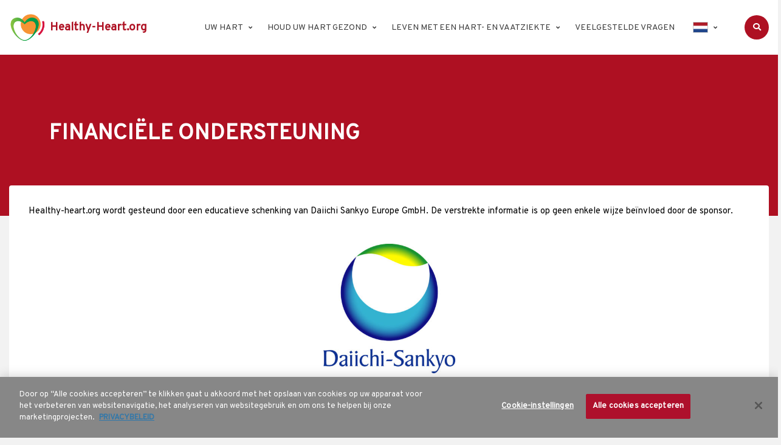

--- FILE ---
content_type: text/html; charset=UTF-8
request_url: https://www.healthy-heart.org/nl/financiele-ondersteuning/
body_size: 12141
content:
<!DOCTYPE html>
<html lang="nl-NL">
	<head>

		<!-- Google Tag Manager -->
		<script>(function(w,d,s,l,i){w[l]=w[l]||[];w[l].push({'gtm.start':
		new Date().getTime(),event:'gtm.js'});var f=d.getElementsByTagName(s)[0],
		j=d.createElement(s),dl=l!='dataLayer'?'&l='+l:'';j.async=true;j.src=
		'https://www.googletagmanager.com/gtm.js?id='+i+dl;f.parentNode.insertBefore(j,f);
		})(window,document,'script','dataLayer','GTM-WNJGFQ3');</script>
		<!-- End Google Tag Manager -->

		<meta charset="UTF-8">
		<title>Financiële ondersteuning - Healthy-Heart.org</title><link rel="preload" data-rocket-preload as="style" href="https://fonts.googleapis.com/css?family=Overpass&#038;display=swap" /><link rel="stylesheet" href="https://fonts.googleapis.com/css?family=Overpass&#038;display=swap" media="print" onload="this.media='all'" /><noscript><link rel="stylesheet" href="https://fonts.googleapis.com/css?family=Overpass&#038;display=swap" /></noscript>
		<meta name="viewport" content="user-scalable=no, width=device-width, initial-scale=1.0" />
		<meta name="apple-mobile-web-app-capable" content="yes" />
		
		<link rel="shortcut icon" href="https://www.healthy-heart.org/wp-content/themes/eapc/assets/img/favicon/favicon.ico" type="image/x-icon" />
		
		<!-- Global UA site tag (gtag.js) - Google Analytics -->
		<script async src="https://www.googletagmanager.com/gtag/js?id=UA-146541608-1"></script>
		<script>
			window.dataLayer = window.dataLayer || [];
			function gtag(){dataLayer.push(arguments);}
			gtag('js', new Date());
			gtag('config', 'UA-146541608-1');
		</script>
		<!-- Global UA site tag (gtag.js) - Google Analytics -->
		
		<!-- Google GA4 tag (gtag.js) -->
		<script async src="https://www.googletagmanager.com/gtag/js?id=G-S0LX0NYG86"></script>
		<script>
		  window.dataLayer = window.dataLayer || [];
		  function gtag(){dataLayer.push(arguments);}
		  gtag('js', new Date());

		  gtag('config', 'G-S0LX0NYG86');
		</script>
		<!-- Google GA4 tag (gtag.js) -->

		<meta name='robots' content='index, follow, max-image-preview:large, max-snippet:-1, max-video-preview:-1' />
	<style>img:is([sizes="auto" i], [sizes^="auto," i]) { contain-intrinsic-size: 3000px 1500px }</style>
	<link rel="alternate" hreflang="en" href="https://www.healthy-heart.org/funding-support/" />
<link rel="alternate" hreflang="fr" href="https://www.healthy-heart.org/fr/soutien-financier/" />
<link rel="alternate" hreflang="nl" href="https://www.healthy-heart.org/nl/financiele-ondersteuning/" />
<link rel="alternate" hreflang="de" href="https://www.healthy-heart.org/de/finanzierungshilfe/" />
<link rel="alternate" hreflang="it" href="https://www.healthy-heart.org/it/supporto-finanziario/" />
<link rel="alternate" hreflang="pl" href="https://www.healthy-heart.org/pl/wsparcie-finansowe/" />
<link rel="alternate" hreflang="ro" href="https://www.healthy-heart.org/ro/sprijin-financiar/" />
<link rel="alternate" hreflang="es" href="https://www.healthy-heart.org/es/financiacion/" />
<link rel="alternate" hreflang="ru" href="https://www.healthy-heart.org/ru/%d1%84%d0%b8%d0%bd%d0%b0%d0%bd%d1%81%d0%be%d0%b2%d0%b0%d1%8f-%d0%bf%d0%be%d0%b4%d0%b4%d0%b5%d1%80%d0%b6%d0%ba%d0%b0/" />
<link rel="alternate" hreflang="fi" href="https://www.healthy-heart.org/fi/rahoitusapu/" />
<link rel="alternate" hreflang="el" href="https://www.healthy-heart.org/el/%cf%85%cf%80%ce%bf%cf%83%cf%84%ce%ae%cf%81%ce%b9%ce%be%ce%b7-%cf%87%cf%81%ce%b7%ce%bc%ce%b1%cf%84%ce%bf%ce%b4%cf%8c%cf%84%ce%b7%cf%83%ce%b7%cf%82/" />
<link rel="alternate" hreflang="pt" href="https://www.healthy-heart.org/pt/financiamento/" />
<link rel="alternate" hreflang="cs" href="https://www.healthy-heart.org/cs/financni-podpora/" />
<link rel="alternate" hreflang="x-default" href="https://www.healthy-heart.org/funding-support/" />

	<!-- This site is optimized with the Yoast SEO plugin v24.0 - https://yoast.com/wordpress/plugins/seo/ -->
	<meta name="description" content="Het programma &#039;Preventie van hart- en vaatziekten&#039; van de ESC wordt door middel van studiebeurzen gesteund door AMGEN, AstraZeneca, Ferrer, Sanofi en Regeneron." />
	<link rel="canonical" href="https://www.healthy-heart.org/nl/financiele-ondersteuning/" />
	<meta property="og:locale" content="nl_NL" />
	<meta property="og:type" content="article" />
	<meta property="og:title" content="Financiële ondersteuning - Healthy-Heart.org" />
	<meta property="og:description" content="Het programma &#039;Preventie van hart- en vaatziekten&#039; van de ESC wordt door middel van studiebeurzen gesteund door AMGEN, AstraZeneca, Ferrer, Sanofi en Regeneron." />
	<meta property="og:url" content="https://www.healthy-heart.org/nl/financiele-ondersteuning/" />
	<meta property="og:site_name" content="Healthy-Heart.org" />
	<meta property="article:modified_time" content="2024-02-27T16:13:21+00:00" />
	<meta property="og:image" content="https://www.healthy-heart.org/wp-content/uploads/2019/07/iStock-948844784-1024x683.jpg" />
	<meta property="og:image:width" content="1024" />
	<meta property="og:image:height" content="683" />
	<meta property="og:image:type" content="image/jpeg" />
	<meta name="twitter:card" content="summary_large_image" />
	<script type="application/ld+json" class="yoast-schema-graph">{"@context":"https://schema.org","@graph":[{"@type":"WebPage","@id":"https://www.healthy-heart.org/nl/financiele-ondersteuning/","url":"https://www.healthy-heart.org/nl/financiele-ondersteuning/","name":"Financiële ondersteuning - Healthy-Heart.org","isPartOf":{"@id":"https://www.healthy-heart.org/es/#website"},"primaryImageOfPage":{"@id":"https://www.healthy-heart.org/nl/financiele-ondersteuning/#primaryimage"},"image":{"@id":"https://www.healthy-heart.org/nl/financiele-ondersteuning/#primaryimage"},"thumbnailUrl":"https://www.healthy-heart.org/wp-content/uploads/2019/07/iStock-948844784.jpg","datePublished":"2019-10-07T16:59:27+00:00","dateModified":"2024-02-27T16:13:21+00:00","description":"Het programma 'Preventie van hart- en vaatziekten' van de ESC wordt door middel van studiebeurzen gesteund door AMGEN, AstraZeneca, Ferrer, Sanofi en Regeneron.","breadcrumb":{"@id":"https://www.healthy-heart.org/nl/financiele-ondersteuning/#breadcrumb"},"inLanguage":"nl-NL","potentialAction":[{"@type":"ReadAction","target":["https://www.healthy-heart.org/nl/financiele-ondersteuning/"]}]},{"@type":"ImageObject","inLanguage":"nl-NL","@id":"https://www.healthy-heart.org/nl/financiele-ondersteuning/#primaryimage","url":"https://www.healthy-heart.org/wp-content/uploads/2019/07/iStock-948844784.jpg","contentUrl":"https://www.healthy-heart.org/wp-content/uploads/2019/07/iStock-948844784.jpg","width":7360,"height":4912},{"@type":"BreadcrumbList","@id":"https://www.healthy-heart.org/nl/financiele-ondersteuning/#breadcrumb","itemListElement":[{"@type":"ListItem","position":1,"name":"Home","item":"https://www.healthy-heart.org/nl/"},{"@type":"ListItem","position":2,"name":"Financiële ondersteuning"}]},{"@type":"WebSite","@id":"https://www.healthy-heart.org/es/#website","url":"https://www.healthy-heart.org/es/","name":"Healthy-Heart.org","description":"Practical advice for patients and family care givers on the prevention of cardiovascular disease","potentialAction":[{"@type":"SearchAction","target":{"@type":"EntryPoint","urlTemplate":"https://www.healthy-heart.org/es/?s={search_term_string}"},"query-input":{"@type":"PropertyValueSpecification","valueRequired":true,"valueName":"search_term_string"}}],"inLanguage":"nl-NL"}]}</script>
	<!-- / Yoast SEO plugin. -->


<link rel='dns-prefetch' href='//www.youtube.com' />
<link rel='dns-prefetch' href='//platform-api.sharethis.com' />
<link href='https://fonts.gstatic.com' crossorigin rel='preconnect' />
<style id='wp-block-library-inline-css' type='text/css'>
:root{--wp-admin-theme-color:#007cba;--wp-admin-theme-color--rgb:0,124,186;--wp-admin-theme-color-darker-10:#006ba1;--wp-admin-theme-color-darker-10--rgb:0,107,161;--wp-admin-theme-color-darker-20:#005a87;--wp-admin-theme-color-darker-20--rgb:0,90,135;--wp-admin-border-width-focus:2px;--wp-block-synced-color:#7a00df;--wp-block-synced-color--rgb:122,0,223;--wp-bound-block-color:var(--wp-block-synced-color)}@media (min-resolution:192dpi){:root{--wp-admin-border-width-focus:1.5px}}.wp-element-button{cursor:pointer}:root{--wp--preset--font-size--normal:16px;--wp--preset--font-size--huge:42px}:root .has-very-light-gray-background-color{background-color:#eee}:root .has-very-dark-gray-background-color{background-color:#313131}:root .has-very-light-gray-color{color:#eee}:root .has-very-dark-gray-color{color:#313131}:root .has-vivid-green-cyan-to-vivid-cyan-blue-gradient-background{background:linear-gradient(135deg,#00d084,#0693e3)}:root .has-purple-crush-gradient-background{background:linear-gradient(135deg,#34e2e4,#4721fb 50%,#ab1dfe)}:root .has-hazy-dawn-gradient-background{background:linear-gradient(135deg,#faaca8,#dad0ec)}:root .has-subdued-olive-gradient-background{background:linear-gradient(135deg,#fafae1,#67a671)}:root .has-atomic-cream-gradient-background{background:linear-gradient(135deg,#fdd79a,#004a59)}:root .has-nightshade-gradient-background{background:linear-gradient(135deg,#330968,#31cdcf)}:root .has-midnight-gradient-background{background:linear-gradient(135deg,#020381,#2874fc)}.has-regular-font-size{font-size:1em}.has-larger-font-size{font-size:2.625em}.has-normal-font-size{font-size:var(--wp--preset--font-size--normal)}.has-huge-font-size{font-size:var(--wp--preset--font-size--huge)}.has-text-align-center{text-align:center}.has-text-align-left{text-align:left}.has-text-align-right{text-align:right}#end-resizable-editor-section{display:none}.aligncenter{clear:both}.items-justified-left{justify-content:flex-start}.items-justified-center{justify-content:center}.items-justified-right{justify-content:flex-end}.items-justified-space-between{justify-content:space-between}.screen-reader-text{border:0;clip:rect(1px,1px,1px,1px);clip-path:inset(50%);height:1px;margin:-1px;overflow:hidden;padding:0;position:absolute;width:1px;word-wrap:normal!important}.screen-reader-text:focus{background-color:#ddd;clip:auto!important;clip-path:none;color:#444;display:block;font-size:1em;height:auto;left:5px;line-height:normal;padding:15px 23px 14px;text-decoration:none;top:5px;width:auto;z-index:100000}html :where(.has-border-color){border-style:solid}html :where([style*=border-top-color]){border-top-style:solid}html :where([style*=border-right-color]){border-right-style:solid}html :where([style*=border-bottom-color]){border-bottom-style:solid}html :where([style*=border-left-color]){border-left-style:solid}html :where([style*=border-width]){border-style:solid}html :where([style*=border-top-width]){border-top-style:solid}html :where([style*=border-right-width]){border-right-style:solid}html :where([style*=border-bottom-width]){border-bottom-style:solid}html :where([style*=border-left-width]){border-left-style:solid}html :where(img[class*=wp-image-]){height:auto;max-width:100%}:where(figure){margin:0 0 1em}html :where(.is-position-sticky){--wp-admin--admin-bar--position-offset:var(--wp-admin--admin-bar--height,0px)}@media screen and (max-width:600px){html :where(.is-position-sticky){--wp-admin--admin-bar--position-offset:0px}}
</style>
<style id='classic-theme-styles-inline-css' type='text/css'>
/*! This file is auto-generated */
.wp-block-button__link{color:#fff;background-color:#32373c;border-radius:9999px;box-shadow:none;text-decoration:none;padding:calc(.667em + 2px) calc(1.333em + 2px);font-size:1.125em}.wp-block-file__button{background:#32373c;color:#fff;text-decoration:none}
</style>
<link rel='stylesheet' id='eapc-bootstrap-css' href='https://www.healthy-heart.org/wp-content/themes/eapc/assets/css/bootstrap.min.css' type='text/css' media='all' />
<link rel='stylesheet' id='eapc-css-css' href='https://www.healthy-heart.org/wp-content/themes/eapc/style.css?v=2&#038;ver=6.7.1' type='text/css' media='all' />
<script type="text/javascript" src="https://www.healthy-heart.org/wp-includes/js/jquery/jquery.min.js" id="jquery-core-js"></script>
<script type="text/javascript" src="https://www.healthy-heart.org/wp-includes/js/jquery/jquery-migrate.min.js" id="jquery-migrate-js"></script>
<script type="text/javascript" src="https://www.healthy-heart.org/wp-content/themes/eapc/assets/js/jquery-3.3.1.min.js" id="eapc-jquery-js"></script>
<link rel="https://api.w.org/" href="https://www.healthy-heart.org/nl/wp-json/" /><link rel="alternate" title="JSON" type="application/json" href="https://www.healthy-heart.org/nl/wp-json/wp/v2/pages/1821" /><link rel='shortlink' href='https://www.healthy-heart.org/nl/?p=1821' />
<link rel="alternate" title="oEmbed (JSON)" type="application/json+oembed" href="https://www.healthy-heart.org/nl/wp-json/oembed/1.0/embed?url=https%3A%2F%2Fwww.healthy-heart.org%2Fnl%2Ffinanciele-ondersteuning%2F" />
<link rel="alternate" title="oEmbed (XML)" type="text/xml+oembed" href="https://www.healthy-heart.org/nl/wp-json/oembed/1.0/embed?url=https%3A%2F%2Fwww.healthy-heart.org%2Fnl%2Ffinanciele-ondersteuning%2F&#038;format=xml" />
<meta name="generator" content="WPML ver:4.6.14 stt:9,37,1,18,4,3,13,27,40,65,44,45,2;" />
		<script src="https://cdn.cookielaw.org/scripttemplates/otSDKStub.js" data-document-language="true" type="text/javascript" charset="UTF-8" data-domain-script="d852a2bf-2c56-4f21-8a3c-ac527418f83e" ></script>
	<meta name="generator" content="WP Rocket 3.17.3.1" data-wpr-features="wpr_desktop" /></head>
	
		<body data-source-title="Funding Support">

		<!-- Google Tag Manager (noscript) -->
		<noscript><iframe src="https://www.googletagmanager.com/ns.html?id=GTM-WNJGFQ3"
		height="0" width="0" style="display:none;visibility:hidden"></iframe></noscript>
		<!-- End Google Tag Manager (noscript) -->

    <header data-rocket-location-hash="a958a4e02512def1962799edcb763194">
      <nav class="app-navbar">
        <div data-rocket-location-hash="a07ea42f7826adb30ee53f29399bc39c" class="container">
          <div data-rocket-location-hash="78e2965a8b7b8b4dedb09d5cc8b6c41a" class="row">
            <div class="col-12">
              <div class="app-navbar-container"><a class="app-navbar-logo" href="https://www.healthy-heart.org/nl/">
                <img src="https://www.healthy-heart.org/wp-content/themes/eapc/assets/img/logo/icon.png" srcset="https://www.healthy-heart.org/wp-content/themes/eapc/assets/img/logo/icon.png 1x, https://www.healthy-heart.org/wp-content/themes/eapc/assets/img/logo/icon.png 2x" alt="Healthy-Heart.org"> 
								<span class="logo-text">Healthy-Heart.org</span>
                </a>
                <ul class="app-navbar-ul">
									<li class="app-navbar-ul-link has-child">
											 <a class="app-navbar-ul-link-a" href="https://www.healthy-heart.org/nl/uw-hart/">Uw hart</a><div class="app-navbar-dropdown"><a href="https://www.healthy-heart.org/nl/uw-hart/hoe-werkt-het-hart/">Hoe werkt het hart?</a><a href="https://www.healthy-heart.org/nl/uw-hart/wat-is-een-hartaandoening/">Wat is een hartaandoening?</a><a href="https://www.healthy-heart.org/nl/uw-hart/waarschuwingssignalen-symptomen/">Waarschuwingssignalen & symptomen</a><a href="https://www.healthy-heart.org/nl/uw-hart/reanimeren-cardiopulmonale-reanimatie/">Reanimeren (cardiopulmonale reanimatie)</a><a href="https://www.healthy-heart.org/nl/uw-hart/een-gezonde-levensstijl-stimuleren/">Een gezonde levensstijl stimuleren</a></div></li>                  <li class="app-navbar-ul-link has-child">
											 <a class="app-navbar-ul-link-a" href="https://www.healthy-heart.org/nl/houd-uw-hart-gezond/">Houd uw hart gezond</a><div class="app-navbar-dropdown"><a href="https://www.healthy-heart.org/nl/houd-uw-hart-gezond/bloeddruk/">Bloeddruk</a><a href="https://www.healthy-heart.org/nl/houd-uw-hart-gezond/cholesterol/">Cholesterol</a><a href="https://www.healthy-heart.org/nl/houd-uw-hart-gezond/diabetes/">Diabetes</a><a href="https://www.healthy-heart.org/nl/houd-uw-hart-gezond/een-gezond-gewicht-behouden/">Een gezond gewicht behouden</a><a href="https://www.healthy-heart.org/nl/houd-uw-hart-gezond/hartvriendelijk-dieet/">Hartvriendelijk dieet</a><a href="https://www.healthy-heart.org/nl/houd-uw-hart-gezond/stress-en-slaap/">Stress en slaap</a><a href="https://www.healthy-heart.org/nl/houd-uw-hart-gezond/roken/">Roken</a><a href="https://www.healthy-heart.org/nl/houd-uw-hart-gezond/fysieke-activiteit/">Fysieke activiteit</a><a href="https://www.healthy-heart.org/nl/houd-uw-hart-gezond/voorkomen-hartaandoening-in-de-familie/">Voorkomen hartaandoening in de familie</a><a href="https://www.healthy-heart.org/nl/houd-uw-hart-gezond/verschillen-tussen-mannen-en-vrouwen/">Cardiovasculaire aandoeningen bij vrouwen</a><a href="https://www.healthy-heart.org/nl/houd-uw-hart-gezond/voorspellen-en-beheersen-van-het-risico-op-hartaandoening/">Voorspellen en beheersen van het risico op hartaandoening</a><a href="https://www.healthy-heart.org/nl/houd-uw-hart-gezond/neem-de-controle-over-uw-leefstijl/">Neem de controle over uw levensstijl</a><a href="https://www.healthy-heart.org/nl/houd-uw-hart-gezond/gezonde-gewoonten-vasthouden/">Gezonde gewoonten vasthouden</a></div></li>                  <li class="app-navbar-ul-link has-child">
											 <a class="app-navbar-ul-link-a" href="https://www.healthy-heart.org/nl/leven-met-een-hart-en-vaatziekte/">Leven met een hart- en vaatziekte</a><div class="app-navbar-dropdown"><a href="https://www.healthy-heart.org/nl/leven-met-een-hart-en-vaatziekte/verbeter-uw-hartconditie/">Verbeter uw hartconditie</a><a href="https://www.healthy-heart.org/nl/leven-met-een-hart-en-vaatziekte/soorten-medicatie/">Soorten medicatie</a><a href="https://www.healthy-heart.org/nl/leven-met-een-hart-en-vaatziekte/conditietraining/">Conditietraining</a><a href="https://www.healthy-heart.org/nl/leven-met-een-hart-en-vaatziekte/angstgevoelens-en-depressie/">Angstgevoelens en depressie</a><a href="https://www.healthy-heart.org/nl/leven-met-een-hart-en-vaatziekte/autorijden-na-een-hartaanval/">Autorijden na een hartaanval</a><a href="https://www.healthy-heart.org/nl/leven-met-een-hart-en-vaatziekte/reizen-na-een-hartaanval/">Reizen na een hartaanval</a><a href="https://www.healthy-heart.org/nl/leven-met-een-hart-en-vaatziekte/werkhervatting-na-een-hartaanval/">Werkhervatting na een hartaanval</a><a href="https://www.healthy-heart.org/nl/leven-met-een-hart-en-vaatziekte/ondersteuning-door-familie/">Ondersteuning door familie</a><a href="https://www.healthy-heart.org/nl/leven-met-een-hart-en-vaatziekte/seks-en-hart-en-vaatziekten/">Seks en hart- en vaatziekten</a><a href="https://www.healthy-heart.org/nl/leven-met-een-hart-en-vaatziekte/risicofactoren-voor-een-tweede-hartaanval/">Risicofactoren voor een tweede hartaanval</a><a href="https://www.healthy-heart.org/nl/leven-met-een-hart-en-vaatziekte/het-inschatten-van-restrisico-na-een-hartaanval/">Het inschatten van restrisico na een hartaanval</a><a href="https://www.healthy-heart.org/nl/leven-met-een-hart-en-vaatziekte/wat-moet-ik-mijn-cardioloog-vragen/">Wat moet ik mijn cardioloog vragen?</a></div></li>                  <li class="app-navbar-ul-link">
											 <a class="app-navbar-ul-link-a" href="https://www.healthy-heart.org/nl/veelgestelde-vragen/">Veelgestelde vragen</a>
	<li class="app-navbar-ul-link has-child flag-dropdown">
	<a href="#self">
		<img class="flag" alt="Nederlands" src="https://cdn-endpoint-prev.azureedge.net/healthy-heart/flags/nl.png" alt="Nederlands"/>
	</a><div class="app-navbar-dropdown"><a class="app-navbar-ul-link-a" href="https://www.healthy-heart.org/funding-support/"><img class="flag" src="https://cdn-endpoint-prev.azureedge.net/healthy-heart/flags/en.png" alt="English">English</a><a class="app-navbar-ul-link-a" href="https://www.healthy-heart.org/fr/soutien-financier/"><img class="flag" src="https://cdn-endpoint-prev.azureedge.net/healthy-heart/flags/fr.png" alt="Français">Français</a><a class="app-navbar-ul-link-a" href="https://www.healthy-heart.org/de/finanzierungshilfe/"><img class="flag" src="https://cdn-endpoint-prev.azureedge.net/healthy-heart/flags/de.png" alt="Deutsch">Deutsch</a><a class="app-navbar-ul-link-a" href="https://www.healthy-heart.org/it/supporto-finanziario/"><img class="flag" src="https://cdn-endpoint-prev.azureedge.net/healthy-heart/flags/it.png" alt="Italiano">Italiano</a><a class="app-navbar-ul-link-a" href="https://www.healthy-heart.org/pl/wsparcie-finansowe/"><img class="flag" src="https://cdn-endpoint-prev.azureedge.net/healthy-heart/flags/pl.png" alt="Polski">Polski</a><a class="app-navbar-ul-link-a" href="https://www.healthy-heart.org/ro/sprijin-financiar/"><img class="flag" src="https://cdn-endpoint-prev.azureedge.net/healthy-heart/flags/ro.png" alt="Română">Română</a><a class="app-navbar-ul-link-a" href="https://www.healthy-heart.org/es/financiacion/"><img class="flag" src="https://cdn-endpoint-prev.azureedge.net/healthy-heart/flags/es.png" alt="Español">Español</a><a class="app-navbar-ul-link-a" href="https://www.healthy-heart.org/ru/%d1%84%d0%b8%d0%bd%d0%b0%d0%bd%d1%81%d0%be%d0%b2%d0%b0%d1%8f-%d0%bf%d0%be%d0%b4%d0%b4%d0%b5%d1%80%d0%b6%d0%ba%d0%b0/"><img class="flag" src="https://cdn-endpoint-prev.azureedge.net/healthy-heart/flags/ru.png" alt="Pусский">Pусский</a><a class="app-navbar-ul-link-a" href="https://www.healthy-heart.org/fi/rahoitusapu/"><img class="flag" src="https://cdn-endpoint-prev.azureedge.net/healthy-heart/flags/fi.png" alt="Suomi">Suomi</a><a class="app-navbar-ul-link-a" href="https://www.healthy-heart.org/el/%cf%85%cf%80%ce%bf%cf%83%cf%84%ce%ae%cf%81%ce%b9%ce%be%ce%b7-%cf%87%cf%81%ce%b7%ce%bc%ce%b1%cf%84%ce%bf%ce%b4%cf%8c%cf%84%ce%b7%cf%83%ce%b7%cf%82/"><img class="flag" src="https://cdn-endpoint-prev.azureedge.net/healthy-heart/flags/el.png" alt="Ελληνικα">Ελληνικα</a><a class="app-navbar-ul-link-a" href="https://www.healthy-heart.org/pt/financiamento/"><img class="flag" src="https://cdn-endpoint-prev.azureedge.net/healthy-heart/flags/pt.png" alt="Português">Português</a><a class="app-navbar-ul-link-a" href="https://www.healthy-heart.org/cs/financni-podpora/"><img class="flag" src="https://cdn-endpoint-prev.azureedge.net/healthy-heart/flags/cs.png" alt="Čeština">Tsjechisch</a></div></li>                </ul>
                <button class="app-btn app-btn--primary app-btn--only-icon app-navbar-trigger"><i class="fas fa-bars"></i></button>
                                <form id="search-form" id="search-text" method="get" class="app-navbar-search" action="/nl/">
                  <div class="input-wrapper">
                    <input name="s" class="app-input" type="text" placeholder="Zoeken...">
                    <button class="app-btn app-btn--only-icon app-navbar-search-btn-close" type="button"><i class="far fa-times-circle"></i></button>
                  </div>
                  <button class="app-btn app-btn--primary app-btn--only-icon app-navbar-search-btn" type="button">
										<i class="fas fa-search"></i>
									</button>
                </form>
              </div>
            </div>
          </div>
        </div>
      </nav>
    </header>
<section data-rocket-location-hash="da523936b0fbbfccea6532d1c0632192" class="page-hero">
	<div data-rocket-location-hash="08ebaea97c5b7a2fbe496ba3d6f8a912" class="page-hero-cover"></div>
	<div data-rocket-location-hash="ca23f7c07336b7cf8c7766d2ffffc9d9" class="container">
		<div data-rocket-location-hash="459ef3f9f116f091bc911e896d055d93" class="row">
			<div class="col-12">
				<div class="page-hero-wrapper">
					<h1 class="title">Financiële ondersteuning</h1>
				</div>
			</div>
		</div>
	</div>
</section>

<article data-rocket-location-hash="c818e06bafe339bbc618cc9da1933c33">
	<div data-rocket-location-hash="86e7759ebf0c59d073be9e2ac56e107d" class="container">
		<div data-rocket-location-hash="886052d89aa58b7a0d9180233ecfb60b" class="row">
			<div class="col-12">
				<div class="article-wrapper article--blog">
					<div class="article-content-wrapper">
						<div class="article-content-main">
							<h2 class="title"></h2>
							<div class="description">
								<p>Healthy-heart.org wordt gesteund door een educatieve schenking van Daiichi Sankyo Europe GmbH. De verstrekte informatie is op geen enkele wijze beïnvloed door de sponsor.</p>
<p>&nbsp;</p>
<div align="center"><img decoding="async" class="wp-image-7135 aligncenter" src="https://cdn-endpoint-prev.azureedge.net/healthy-heart/2024/02/Daiichi-Sankyo-350x344.jpg" alt="" width="217" height="213" srcset="https://www.healthy-heart.org/wp-content/uploads/2024/02/Daiichi-Sankyo-350x344.jpg 350w, https://www.healthy-heart.org/wp-content/uploads/2024/02/Daiichi-Sankyo-200x196.jpg 200w, https://www.healthy-heart.org/wp-content/uploads/2024/02/Daiichi-Sankyo-768x754.jpg 768w, https://www.healthy-heart.org/wp-content/uploads/2024/02/Daiichi-Sankyo-1024x1005.jpg 1024w, https://www.healthy-heart.org/wp-content/uploads/2024/02/Daiichi-Sankyo-447x439.jpg 447w, https://www.healthy-heart.org/wp-content/uploads/2024/02/Daiichi-Sankyo-473x464.jpg 473w, https://cdn-endpoint-prev.azureedge.net/healthy-heart/2024/02/Daiichi-Sankyo.jpg 1204w" sizes="(max-width: 217px) 100vw, 217px" /></div>
<p>&nbsp;</p>
<p>Deze website is ontwikkeld door de European Society of Cardiology als onderdeel van het ESC Prevention of CVD Programme (2019-2020) onder leiding van de European Association of Preventive Cardiology (EAPC) in samenwerking met de Association for Acute CardioVascular Care (ACVC) en de Association of Cardiovascular Nursing &amp; Allied Professions (ACNAP).</p>
<h3>Ondersteunde vertalingen</h3>
<p>De Tsjechische vertaling is ondersteund door de Czech Society of Cardiology.</p>
							</div>
						</div>
					</div>
				</div>
			</div>
		</div>
	</div>
</article>

		 

    <section class="featured-services mt-50">
      <div class="container">
        <div class="row">
          <div class="col-12">
            <div class="section-title-wrapper">
              <h2 class="section-title text-uppercase">Maandelijkse peilingen</h2>
            </div>
            <div class="section-content">
              <div class="row">
                <div class="col-12 col-md-12 col-lg-12">
                  <div class="featured-services-item-content">
										<div id="totalpoll" class="totalpoll-wrapper totalpoll-uid-2e21fe0b6d537996d47c3d4b16d0e3cc is-ltr is-screen-vote" totalpoll="7717" totalpoll-uid="2e21fe0b6d537996d47c3d4b16d0e3cc" totalpoll-screen="vote" totalpoll-ajax-url="https://www.healthy-heart.org/wp-admin/admin-ajax.php?action=totalpoll&totalpoll%5BpollId%5D=7717&totalpoll%5Baction%5D=view&totalpoll%5Bscreen%5D=vote"><script type="text/totalpoll-config" totalpoll-config="7717">{"ajaxEndpoint":"https:\/\/www.healthy-heart.org\/wp-admin\/admin-ajax.php?action=totalpoll","behaviours":{"ajax":true,"scrollUp":true,"async":false},"effects":{"transition":"fade","duration":"500"},"i18n":{"Previous":"Previous","Next":"Next","of":"of","Something went wrong! Please try again.":"Something went wrong! Please try again."}}</script><link rel='stylesheet' id='totalpoll-poll-2e21fe0b6d537996d47c3d4b16d0e3cc-css' href='https://www.healthy-heart.org/wp-content/cache/totalpoll/css/2e21fe0b6d537996d47c3d4b16d0e3cc.css' type='text/css' media='all' />
<div id="totalpoll-poll-7717" class="totalpoll-container"><form action="" enctype="multipart/form-data" class="totalpoll-form" method="POST" novalidate="novalidate"><div style="visibility: hidden; position: absolute; width: 0px; height: 0px;">
    <svg id="totalpoll-check-icon" xmlns="http://www.w3.org/2000/svg" width="24" height="24" viewBox="0 0 24 24">
        <path d="M0,0H24V24H0Z" fill="none"/>
        <path d="M9,15.1999l-4.2-4.2L2.3999,13.4,9,20.0001,22.0001,7,19.6,4.5999Z"/>
    </svg>
</div>    <div class="totalpoll-questions">
		<div class="totalpoll-question"
     totalpoll-min-selection="1"
     totalpoll-max-selection="1" >
    <div class="totalpoll-question-container">
        <div class="totalpoll-question-content" >
			<p>Controleert u regelmatig uw bloeddruk en cholesterolwaarden?</p>
        </div>

        <div class="totalpoll-question-choices">
												<label for="choice-2db3bf4f-01e2-4b45-b0a8-b5ab660011b6-selector" tabindex="0"
       class="totalpoll-question-choices-item totalpoll-question-choices-item-type-text " >
    <div class="totalpoll-question-choices-item-container">
		        <div class="totalpoll-question-choices-item-control">
            <div class="totalpoll-question-choices-item-selector totalpoll-question-choices-item-selector-single">
				<input type="radio" id="choice-2db3bf4f-01e2-4b45-b0a8-b5ab660011b6-selector" name="totalpoll[choices][01196460-83ee-412d-bc68-0c8c6d90f822][]" value="2db3bf4f-01e2-4b45-b0a8-b5ab660011b6">                <div class="totalpoll-question-choices-item-selector-box">
                    <svg xmlns="http://www.w3.org/2000/svg" width="24" height="24" viewBox="0 0 24 24">
                        <use xmlns:xlink="http://www.w3.org/1999/xlink" xlink:href="#totalpoll-check-icon"></use>
                    </svg>
                </div>
            </div>
            <div class="totalpoll-question-choices-item-label">
                <span >Ja, ik controleer ze regelmatig</span>
            </div>
        </div>
    </div>
</label>
																<label for="choice-73b84741-79d4-40f3-9553-13faca7a8ad8-selector" tabindex="0"
       class="totalpoll-question-choices-item totalpoll-question-choices-item-type-text " >
    <div class="totalpoll-question-choices-item-container">
		        <div class="totalpoll-question-choices-item-control">
            <div class="totalpoll-question-choices-item-selector totalpoll-question-choices-item-selector-single">
				<input type="radio" id="choice-73b84741-79d4-40f3-9553-13faca7a8ad8-selector" name="totalpoll[choices][01196460-83ee-412d-bc68-0c8c6d90f822][]" value="73b84741-79d4-40f3-9553-13faca7a8ad8">                <div class="totalpoll-question-choices-item-selector-box">
                    <svg xmlns="http://www.w3.org/2000/svg" width="24" height="24" viewBox="0 0 24 24">
                        <use xmlns:xlink="http://www.w3.org/1999/xlink" xlink:href="#totalpoll-check-icon"></use>
                    </svg>
                </div>
            </div>
            <div class="totalpoll-question-choices-item-label">
                <span >Ik controleer ze af en toe</span>
            </div>
        </div>
    </div>
</label>
																<label for="choice-7f02bd79-5ff2-4355-a0dd-d6733438eeaf-selector" tabindex="0"
       class="totalpoll-question-choices-item totalpoll-question-choices-item-type-text " >
    <div class="totalpoll-question-choices-item-container">
		        <div class="totalpoll-question-choices-item-control">
            <div class="totalpoll-question-choices-item-selector totalpoll-question-choices-item-selector-single">
				<input type="radio" id="choice-7f02bd79-5ff2-4355-a0dd-d6733438eeaf-selector" name="totalpoll[choices][01196460-83ee-412d-bc68-0c8c6d90f822][]" value="7f02bd79-5ff2-4355-a0dd-d6733438eeaf">                <div class="totalpoll-question-choices-item-selector-box">
                    <svg xmlns="http://www.w3.org/2000/svg" width="24" height="24" viewBox="0 0 24 24">
                        <use xmlns:xlink="http://www.w3.org/1999/xlink" xlink:href="#totalpoll-check-icon"></use>
                    </svg>
                </div>
            </div>
            <div class="totalpoll-question-choices-item-label">
                <span >Ik controleer ze zelden</span>
            </div>
        </div>
    </div>
</label>
																<label for="choice-aaaa535c-4ac4-41c1-a898-3f75410b4c23-selector" tabindex="0"
       class="totalpoll-question-choices-item totalpoll-question-choices-item-type-text " >
    <div class="totalpoll-question-choices-item-container">
		        <div class="totalpoll-question-choices-item-control">
            <div class="totalpoll-question-choices-item-selector totalpoll-question-choices-item-selector-single">
				<input type="radio" id="choice-aaaa535c-4ac4-41c1-a898-3f75410b4c23-selector" name="totalpoll[choices][01196460-83ee-412d-bc68-0c8c6d90f822][]" value="aaaa535c-4ac4-41c1-a898-3f75410b4c23">                <div class="totalpoll-question-choices-item-selector-box">
                    <svg xmlns="http://www.w3.org/2000/svg" width="24" height="24" viewBox="0 0 24 24">
                        <use xmlns:xlink="http://www.w3.org/1999/xlink" xlink:href="#totalpoll-check-icon"></use>
                    </svg>
                </div>
            </div>
            <div class="totalpoll-question-choices-item-label">
                <span >Nee, ik controleer ze nooit</span>
            </div>
        </div>
    </div>
</label>
										        </div>
    </div>
</div>    </div>
<div class="totalpoll-form-hidden-fields">
	<div class="totalpoll-form-page"><div class="totalpoll-form-field-hidden"><div class="totalpoll-form-field totalpoll-form-field-type-hidden totalpoll-column-full"><div class="totalpoll-form-field-wrapper"><input type="hidden" name="totalpoll[screen]" value="vote" class="totalpoll-form-field-input"><div class="totalpoll-form-field-errors"></div></div></div></div><div class="totalpoll-form-field-hidden"><div class="totalpoll-form-field totalpoll-form-field-type-hidden totalpoll-column-full"><div class="totalpoll-form-field-wrapper"><input type="hidden" name="totalpoll[pollId]" value="7717" class="totalpoll-form-field-input"><div class="totalpoll-form-field-errors"></div></div></div></div><div class="totalpoll-form-field-hidden"><div class="totalpoll-form-field totalpoll-form-field-type-hidden totalpoll-column-full"><div class="totalpoll-form-field-wrapper"><input type="hidden" name="totalpoll[action]" value="" class="totalpoll-form-field-input"><div class="totalpoll-form-field-errors"></div></div></div></div></div></div>
<div class="totalpoll-buttons">
	<button type="submit" name="totalpoll[action]" value="results" class="totalpoll-button totalpoll-buttons-results">Results</button><button type="submit" name="totalpoll[action]" value="vote" class="totalpoll-button totalpoll-button-primary totalpoll-buttons-vote">Kiezen</button></div>
</form></div></div>										                  </div>
                </div>
              </div>
            </div>
          </div>
        </div>
      </div>
    </section>

   

<div data-rocket-location-hash="4d943e7c419d1397572f7072238fac2b" id="poll-statement" style="display: none;">
	</div>

		<div data-rocket-location-hash="d48f561c201a28741755b6407bcb7f84" class="esc-logos">
      <div data-rocket-location-hash="5a7894655e1e4a0032f35650175ed872" class="container mt-50 p-10 text-center pb-30">
        <div class="row">
					          <div class="col-6 col-sm-6 col-md-3 mt-20">
            <a href="https://www.escardio.org/" target="_blank"><img src="https://cdn-endpoint-prev.azureedge.net/healthy-heart/2019/07/ESC-IN-A-BOX-1-e1564135654559.png" alt="ESC" width="200"></a>
          </div>
                    <div class="col-6 col-sm-6 col-md-3 mt-20">
            <a href="https://www.escardio.org/Sub-specialty-communities/European-Association-of-Preventive-Cardiology-(EAPC)" target="_blank"><img src="https://cdn-endpoint-prev.azureedge.net/healthy-heart/2019/07/EAPC-BOGO-e1564135828320.png" alt="EAPC" width="200"></a>
          </div>
                    <div class="col-6 col-sm-6 col-md-3 mt-20">
            <a href="https://www.escardio.org/Sub-specialty-communities/Acute-Cardiovascular-Care-Association-(ACCA)" target="_blank"><img src="https://cdn-endpoint-prev.azureedge.net/healthy-heart/2019/07/ACVC-2.jpg" alt="ACCA" width="200"></a>
          </div>
                    <div class="col-6 col-sm-6 col-md-3 mt-20">
            <a href="https://www.escardio.org/Sub-specialty-communities/Association-of-Cardiovascular-Nursing-&amp;-Allied-Professions" target="_blank"><img src="https://cdn-endpoint-prev.azureedge.net/healthy-heart/2019/07/ACNAP-BOGO-e1564135800271.png" alt="ACNAP" width="200"></a>
          </div>
                  </div>
      </div>
    </div>
    
    <footer data-rocket-location-hash="062a59cc2bbc62b573610429b53d9a41" class="app-footer">
      <div class="container">
        <div data-rocket-location-hash="7956b9eef32db2a6b2a9fea69ba048bd" class="row pt-20 footer-list">
          <div class="col-sm-4 col-md-2">
            <div class="menu-footer-menu-1-nederlands-container"><ul id="menu-footer-menu-1-nederlands" class="menu"><li id="menu-item-6143" class="menu-item menu-item-type-post_type menu-item-object-page menu-item-6143"><a href="https://www.healthy-heart.org/nl/neem-contact-met-ons-op/">Neem contact met ons op</a></li>
<li id="menu-item-6144" class="menu-item menu-item-type-post_type menu-item-object-page menu-item-6144"><a href="https://www.healthy-heart.org/nl/over-het-esc/">Over het ESC</a></li>
<li id="menu-item-6145" class="menu-item menu-item-type-post_type menu-item-object-page menu-item-6145"><a href="https://www.healthy-heart.org/nl/handige-links/">Handige links</a></li>
</ul></div>          </div>
          <div class="col-sm-4 col-md-3">
            <div class="menu-footer-menu-2-nederlands-container"><ul id="menu-footer-menu-2-nederlands" class="menu"><li id="menu-item-6176" class="menu-item menu-item-type-post_type menu-item-object-page menu-item-6176"><a href="https://www.healthy-heart.org/nl/dankwoord-auteurs/">Dankwoord auteurs</a></li>
<li id="menu-item-6177" class="menu-item menu-item-type-post_type menu-item-object-page current-menu-item page_item page-item-1821 current_page_item menu-item-6177"><a href="https://www.healthy-heart.org/nl/financiele-ondersteuning/" aria-current="page">Financiële ondersteuning</a></li>
<li id="menu-item-7120" class="menu-item menu-item-type-post_type menu-item-object-page menu-item-7120"><a href="https://www.healthy-heart.org/nl/sitemap/">Sitemap</a></li>
</ul></div>          </div>
          <div class="col-sm-4 col-md-3">
                      </div>
          <div class="col-sm-12 col-md-3 offset-md-1 copyright pull-right">
            &copy; 2025 Alle rechten voorbehouden<br>European Society of Cardiology (Europese Vereniging van Cardiologen)          </div>
          <div class="col-12">
            <div class="app-footer-wrapper">
              <div class="app-footer-content">
                <span class="app-footer-text"></span>
              </div>
            </div>
          </div>
        </div>
      </div>
    </footer>

		
<script>
document.addEventListener( 'wpcf7mailsent', function( event ) {
		gtag('event', 'Contact', { 'event_category' : 'Forms', 'event_label' : 'Contact Form Submission'});
}, false );
</script>
<style id='global-styles-inline-css' type='text/css'>
:root{--wp--preset--aspect-ratio--square: 1;--wp--preset--aspect-ratio--4-3: 4/3;--wp--preset--aspect-ratio--3-4: 3/4;--wp--preset--aspect-ratio--3-2: 3/2;--wp--preset--aspect-ratio--2-3: 2/3;--wp--preset--aspect-ratio--16-9: 16/9;--wp--preset--aspect-ratio--9-16: 9/16;--wp--preset--color--black: #000000;--wp--preset--color--cyan-bluish-gray: #abb8c3;--wp--preset--color--white: #ffffff;--wp--preset--color--pale-pink: #f78da7;--wp--preset--color--vivid-red: #cf2e2e;--wp--preset--color--luminous-vivid-orange: #ff6900;--wp--preset--color--luminous-vivid-amber: #fcb900;--wp--preset--color--light-green-cyan: #7bdcb5;--wp--preset--color--vivid-green-cyan: #00d084;--wp--preset--color--pale-cyan-blue: #8ed1fc;--wp--preset--color--vivid-cyan-blue: #0693e3;--wp--preset--color--vivid-purple: #9b51e0;--wp--preset--gradient--vivid-cyan-blue-to-vivid-purple: linear-gradient(135deg,rgba(6,147,227,1) 0%,rgb(155,81,224) 100%);--wp--preset--gradient--light-green-cyan-to-vivid-green-cyan: linear-gradient(135deg,rgb(122,220,180) 0%,rgb(0,208,130) 100%);--wp--preset--gradient--luminous-vivid-amber-to-luminous-vivid-orange: linear-gradient(135deg,rgba(252,185,0,1) 0%,rgba(255,105,0,1) 100%);--wp--preset--gradient--luminous-vivid-orange-to-vivid-red: linear-gradient(135deg,rgba(255,105,0,1) 0%,rgb(207,46,46) 100%);--wp--preset--gradient--very-light-gray-to-cyan-bluish-gray: linear-gradient(135deg,rgb(238,238,238) 0%,rgb(169,184,195) 100%);--wp--preset--gradient--cool-to-warm-spectrum: linear-gradient(135deg,rgb(74,234,220) 0%,rgb(151,120,209) 20%,rgb(207,42,186) 40%,rgb(238,44,130) 60%,rgb(251,105,98) 80%,rgb(254,248,76) 100%);--wp--preset--gradient--blush-light-purple: linear-gradient(135deg,rgb(255,206,236) 0%,rgb(152,150,240) 100%);--wp--preset--gradient--blush-bordeaux: linear-gradient(135deg,rgb(254,205,165) 0%,rgb(254,45,45) 50%,rgb(107,0,62) 100%);--wp--preset--gradient--luminous-dusk: linear-gradient(135deg,rgb(255,203,112) 0%,rgb(199,81,192) 50%,rgb(65,88,208) 100%);--wp--preset--gradient--pale-ocean: linear-gradient(135deg,rgb(255,245,203) 0%,rgb(182,227,212) 50%,rgb(51,167,181) 100%);--wp--preset--gradient--electric-grass: linear-gradient(135deg,rgb(202,248,128) 0%,rgb(113,206,126) 100%);--wp--preset--gradient--midnight: linear-gradient(135deg,rgb(2,3,129) 0%,rgb(40,116,252) 100%);--wp--preset--font-size--small: 13px;--wp--preset--font-size--medium: 20px;--wp--preset--font-size--large: 36px;--wp--preset--font-size--x-large: 42px;--wp--preset--spacing--20: 0.44rem;--wp--preset--spacing--30: 0.67rem;--wp--preset--spacing--40: 1rem;--wp--preset--spacing--50: 1.5rem;--wp--preset--spacing--60: 2.25rem;--wp--preset--spacing--70: 3.38rem;--wp--preset--spacing--80: 5.06rem;--wp--preset--shadow--natural: 6px 6px 9px rgba(0, 0, 0, 0.2);--wp--preset--shadow--deep: 12px 12px 50px rgba(0, 0, 0, 0.4);--wp--preset--shadow--sharp: 6px 6px 0px rgba(0, 0, 0, 0.2);--wp--preset--shadow--outlined: 6px 6px 0px -3px rgba(255, 255, 255, 1), 6px 6px rgba(0, 0, 0, 1);--wp--preset--shadow--crisp: 6px 6px 0px rgba(0, 0, 0, 1);}:where(.is-layout-flex){gap: 0.5em;}:where(.is-layout-grid){gap: 0.5em;}body .is-layout-flex{display: flex;}.is-layout-flex{flex-wrap: wrap;align-items: center;}.is-layout-flex > :is(*, div){margin: 0;}body .is-layout-grid{display: grid;}.is-layout-grid > :is(*, div){margin: 0;}:where(.wp-block-columns.is-layout-flex){gap: 2em;}:where(.wp-block-columns.is-layout-grid){gap: 2em;}:where(.wp-block-post-template.is-layout-flex){gap: 1.25em;}:where(.wp-block-post-template.is-layout-grid){gap: 1.25em;}.has-black-color{color: var(--wp--preset--color--black) !important;}.has-cyan-bluish-gray-color{color: var(--wp--preset--color--cyan-bluish-gray) !important;}.has-white-color{color: var(--wp--preset--color--white) !important;}.has-pale-pink-color{color: var(--wp--preset--color--pale-pink) !important;}.has-vivid-red-color{color: var(--wp--preset--color--vivid-red) !important;}.has-luminous-vivid-orange-color{color: var(--wp--preset--color--luminous-vivid-orange) !important;}.has-luminous-vivid-amber-color{color: var(--wp--preset--color--luminous-vivid-amber) !important;}.has-light-green-cyan-color{color: var(--wp--preset--color--light-green-cyan) !important;}.has-vivid-green-cyan-color{color: var(--wp--preset--color--vivid-green-cyan) !important;}.has-pale-cyan-blue-color{color: var(--wp--preset--color--pale-cyan-blue) !important;}.has-vivid-cyan-blue-color{color: var(--wp--preset--color--vivid-cyan-blue) !important;}.has-vivid-purple-color{color: var(--wp--preset--color--vivid-purple) !important;}.has-black-background-color{background-color: var(--wp--preset--color--black) !important;}.has-cyan-bluish-gray-background-color{background-color: var(--wp--preset--color--cyan-bluish-gray) !important;}.has-white-background-color{background-color: var(--wp--preset--color--white) !important;}.has-pale-pink-background-color{background-color: var(--wp--preset--color--pale-pink) !important;}.has-vivid-red-background-color{background-color: var(--wp--preset--color--vivid-red) !important;}.has-luminous-vivid-orange-background-color{background-color: var(--wp--preset--color--luminous-vivid-orange) !important;}.has-luminous-vivid-amber-background-color{background-color: var(--wp--preset--color--luminous-vivid-amber) !important;}.has-light-green-cyan-background-color{background-color: var(--wp--preset--color--light-green-cyan) !important;}.has-vivid-green-cyan-background-color{background-color: var(--wp--preset--color--vivid-green-cyan) !important;}.has-pale-cyan-blue-background-color{background-color: var(--wp--preset--color--pale-cyan-blue) !important;}.has-vivid-cyan-blue-background-color{background-color: var(--wp--preset--color--vivid-cyan-blue) !important;}.has-vivid-purple-background-color{background-color: var(--wp--preset--color--vivid-purple) !important;}.has-black-border-color{border-color: var(--wp--preset--color--black) !important;}.has-cyan-bluish-gray-border-color{border-color: var(--wp--preset--color--cyan-bluish-gray) !important;}.has-white-border-color{border-color: var(--wp--preset--color--white) !important;}.has-pale-pink-border-color{border-color: var(--wp--preset--color--pale-pink) !important;}.has-vivid-red-border-color{border-color: var(--wp--preset--color--vivid-red) !important;}.has-luminous-vivid-orange-border-color{border-color: var(--wp--preset--color--luminous-vivid-orange) !important;}.has-luminous-vivid-amber-border-color{border-color: var(--wp--preset--color--luminous-vivid-amber) !important;}.has-light-green-cyan-border-color{border-color: var(--wp--preset--color--light-green-cyan) !important;}.has-vivid-green-cyan-border-color{border-color: var(--wp--preset--color--vivid-green-cyan) !important;}.has-pale-cyan-blue-border-color{border-color: var(--wp--preset--color--pale-cyan-blue) !important;}.has-vivid-cyan-blue-border-color{border-color: var(--wp--preset--color--vivid-cyan-blue) !important;}.has-vivid-purple-border-color{border-color: var(--wp--preset--color--vivid-purple) !important;}.has-vivid-cyan-blue-to-vivid-purple-gradient-background{background: var(--wp--preset--gradient--vivid-cyan-blue-to-vivid-purple) !important;}.has-light-green-cyan-to-vivid-green-cyan-gradient-background{background: var(--wp--preset--gradient--light-green-cyan-to-vivid-green-cyan) !important;}.has-luminous-vivid-amber-to-luminous-vivid-orange-gradient-background{background: var(--wp--preset--gradient--luminous-vivid-amber-to-luminous-vivid-orange) !important;}.has-luminous-vivid-orange-to-vivid-red-gradient-background{background: var(--wp--preset--gradient--luminous-vivid-orange-to-vivid-red) !important;}.has-very-light-gray-to-cyan-bluish-gray-gradient-background{background: var(--wp--preset--gradient--very-light-gray-to-cyan-bluish-gray) !important;}.has-cool-to-warm-spectrum-gradient-background{background: var(--wp--preset--gradient--cool-to-warm-spectrum) !important;}.has-blush-light-purple-gradient-background{background: var(--wp--preset--gradient--blush-light-purple) !important;}.has-blush-bordeaux-gradient-background{background: var(--wp--preset--gradient--blush-bordeaux) !important;}.has-luminous-dusk-gradient-background{background: var(--wp--preset--gradient--luminous-dusk) !important;}.has-pale-ocean-gradient-background{background: var(--wp--preset--gradient--pale-ocean) !important;}.has-electric-grass-gradient-background{background: var(--wp--preset--gradient--electric-grass) !important;}.has-midnight-gradient-background{background: var(--wp--preset--gradient--midnight) !important;}.has-small-font-size{font-size: var(--wp--preset--font-size--small) !important;}.has-medium-font-size{font-size: var(--wp--preset--font-size--medium) !important;}.has-large-font-size{font-size: var(--wp--preset--font-size--large) !important;}.has-x-large-font-size{font-size: var(--wp--preset--font-size--x-large) !important;}
</style>
<link rel='stylesheet' id='eapc-color-css' href='https://www.healthy-heart.org/wp-content/themes/eapc/assets/css/color.css' type='text/css' media='all' />
<link rel='stylesheet' id='eapc-fontawesome-css' href='https://www.healthy-heart.org/wp-content/themes/eapc/assets/css/fontawesome.min.css' type='text/css' media='all' />
<link rel='stylesheet' id='eapc-slick-css' href='https://www.healthy-heart.org/wp-content/themes/eapc/assets/css/slick.css' type='text/css' media='all' />
<link rel='stylesheet' id='eapc-animate-css' href='https://www.healthy-heart.org/wp-content/themes/eapc/assets/css/animate.css' type='text/css' media='all' />
<link rel='stylesheet' id='eapc-ekko-lightbox-css' href='https://www.healthy-heart.org/wp-content/themes/eapc/assets/css/ekko-lightbox.css' type='text/css' media='all' />
<script type="text/javascript" src="https://www.healthy-heart.org/wp-content/themes/eapc/assets/js/popper.min.js" id="eapc-popper-js"></script>
<script type="text/javascript" src="https://www.healthy-heart.org/wp-content/themes/eapc/assets/js/bootstrap.min.js" id="eapc-bootstrap-js"></script>
<script type="text/javascript" src="https://www.healthy-heart.org/wp-content/themes/eapc/assets/js/slick.min.js" id="eapc-slick-js"></script>
<script type="text/javascript" src="https://www.healthy-heart.org/wp-content/themes/eapc/assets/js/isotope.pkgd.js" id="eapc-isotope-js"></script>
<script type="text/javascript" src="https://www.healthy-heart.org/wp-content/themes/eapc/assets/js/jquery.counterup.min.js" id="eapc-counterup-js"></script>
<script type="text/javascript" src="https://www.healthy-heart.org/wp-content/themes/eapc/assets/js/ekko-lightbox.min.js" id="eapc-ekko-lightbox-js"></script>
<script type="text/javascript" src="https://www.healthy-heart.org/wp-content/themes/eapc/assets/js/jquery.cookie.js" id="eapc-cookie-js"></script>
<script type="text/javascript" src="https://www.youtube.com/iframe_api" id="eapc-youtube-js"></script>
<script type="text/javascript" src="https://www.healthy-heart.org/wp-content/themes/eapc/assets/js/main.js" id="eapc-main-js"></script>
<script type="text/javascript" src="https://platform-api.sharethis.com/js/sharethis.js#property=647f379d413e9c001905a58d&amp;product=sop" id="eapc-sharethis-js"></script>
<script type="text/javascript" src="https://www.google.com/recaptcha/api.js?render=6LcRKeIUAAAAAEAXdTu3yEWpZAWOKgon-DMnt9iC&amp;ver=3.0" id="google-recaptcha-js"></script>
<script type="text/javascript" src="https://www.healthy-heart.org/wp-includes/js/dist/vendor/wp-polyfill.min.js" id="wp-polyfill-js"></script>
<script type="text/javascript" id="wpcf7-recaptcha-js-before">
/* <![CDATA[ */
var wpcf7_recaptcha = {
    "sitekey": "6LcRKeIUAAAAAEAXdTu3yEWpZAWOKgon-DMnt9iC",
    "actions": {
        "homepage": "homepage",
        "contactform": "contactform"
    }
};
/* ]]> */
</script>
<script type="text/javascript" src="https://www.healthy-heart.org/wp-content/plugins/contact-form-7/modules/recaptcha/index.js" id="wpcf7-recaptcha-js"></script>
<script type="text/javascript" src="https://www.healthy-heart.org/wp-content/plugins/totalpoll/assets/dist/scripts/frontend/totalpoll.js" id="totalpoll-poll-js"></script>
						<style>
                            .otgs-development-site-front-end a { color: white; }
                            .otgs-development-site-front-end .icon {
                                background: url(https://www.healthy-heart.org/wp-content/plugins/sitepress-multilingual-cms/vendor/otgs/installer//res/img/icon-wpml-info-white.svg) no-repeat;
                                width: 20px;
                                height: 20px;
                                display: inline-block;
                                position: absolute;
                                margin-left: -23px;
                            }
                            .otgs-development-site-front-end {
                                background-size: 32px;
                                padding: 22px 0px;
                                font-size: 12px;
                                font-family: -apple-system,BlinkMacSystemFont,"Segoe UI",Roboto,Oxygen-Sans,Ubuntu,Cantarell,"Helvetica Neue",sans-serif;
                                line-height: 18px;
                                text-align: center;
                                color: white;
                                background-color: #33879E;
                            }
						</style>
						<div data-rocket-location-hash="417198f749f625747e7208d15c28a395" class="otgs-development-site-front-end"><span class="icon"></span>This site is registered on <a href="https://wpml.org">wpml.org</a> as a development site. Switch to a production site key to <a href="https://wpml.org/faq/how-to-remove-the-this-site-is-registered-on-wpml-org-as-a-development-site-notice/">remove this banner</a>.</div ><script type="text/javascript">
	function OptanonWrapper() { }
</script> 
<!-- EAPC 2 -->
<script>var rocket_beacon_data = {"ajax_url":"https:\/\/www.healthy-heart.org\/wp-admin\/admin-ajax.php","nonce":"f23f049a1a","url":"https:\/\/www.healthy-heart.org\/nl\/financiele-ondersteuning","is_mobile":false,"width_threshold":1600,"height_threshold":700,"delay":500,"debug":null,"status":{"atf":true,"lrc":true},"elements":"img, video, picture, p, main, div, li, svg, section, header, span","lrc_threshold":1800}</script><script data-name="wpr-wpr-beacon" src='https://www.healthy-heart.org/wp-content/plugins/wp-rocket/assets/js/wpr-beacon.min.js' async></script></body>
</html>
<!-- This website is like a Rocket, isn't it? Performance optimized by WP Rocket. Learn more: https://wp-rocket.me -->

--- FILE ---
content_type: text/css; charset=utf-8
request_url: https://www.healthy-heart.org/wp-content/themes/eapc/style.css?v=2&ver=6.7.1
body_size: 31003
content:
/*
Theme Name: EAPC
Theme URI: https://www.escardio.org/
Author: European Society of Cardiology
Author URI: https://www.escardio.org/
Description: The EAPC is part of the European Society of Cardiology, a nonprofit Association established under French Law of 1901 and is dedicated to heart failure patient management and increasing the awareness of heart failure as a global health problem.
Version: 1.0
Text Domain: eapc
*/

/*
  ------------------------------------------------------------------
  Table of contents

  1. Global styles
    - General styles
    - Button styles
    - Animations
  2. Header 
  3. Footer
  4. Components
  ------------------------------------------------------------------- */

/*
  -------------------------------------------------------
  #1.1 General styles
  ------------------------------------------------------- */

  * {
    outline: none !important;
  }
  
  body {
    background: #f2f2f2;
    font-family: 'Overpass', sans-serif;
    -webkit-font-smoothing: antialiased;
    -moz-osx-font-smoothing: grayscale;
    font-smoothing: antialiased;
		overflow-x: hidden;
  }
  
  body.body--white {
    background: #ffffff;
  }
  
  body.body--home {
    background: #f4f7fc;
  }
  
  body.navbar--fixed {
    padding-top: 90px;
  }
  
  body.navbar--fixed .app-navbar {
    position: fixed;
    top: 0;
    z-index: 99999;
    box-shadow: 0 0 30px 0 rgba(0, 0, 0, 0.1);
  }
  
  body.navbar--fixed .app-aside {
    top: 75px;
  }
  
  body.mobile-menu-opened {
    position: fixed;
    left: 0;
    top: 0;
    width: 100%;
  }
  a {
		color: #3ac5c2;
		text-decoration: none;
		transition-property: color;
		transition-duration: .2s;
	}
	a:hover{
		transition-property: color;
		transition-duration: .2s;
		text-decoration: none;
		color: #3378a9;
	}
	.container {
    max-width: 1300px;
  }
  
  .real-fluid {
    padding-left: 0;
    padding-right: 0;
  }
  
  header {
    max-width: 100%;
  }
  
  section {
    width: 100%;
    max-width: 100%;
  }
  
  .bg--main {
    background: #175de3 !important;
  }
  
  .bg--primary {
    background: #072867 !important;
  }
  
  .bg--secondary {
    background: #ff7506 !important;
  }
  
  .divider, .divider-2 {
    width: 100%;
    height: 1px;
    background: #eaeaea;
    margin: 30px 0;
  }
  
  .divider + *,  .divider-2 + * {
    margin-top: 0;
  }
  
  .img-fluid {
    border-radius: 4px;
  }
  .mt-6{
    margin-top: 4rem!important;
  }
  .mb-6 {
    margin-bottom: 4rem!important;
  }
  .mt-7{
    margin-top: 7px;
  }
	.mt-10{
    margin-top: 10px;
  }
  .mt-15 {
    margin-top: 15px;
  }
  .mt-20{
    margin-top: 20px;
  }
  .mt-30{
    margin-top: 20px;
  }
  .mt-40{
    margin-top: 40px;
  }
  .mt-50{
    margin-top: 50px;
  }
	.mb-10{
    margin-bottom: 10px;
  }
  .mb-15 {
    margin-bottom: 15px;
  }
  .mb-20{
    margin-bottom: 20px;
  }
  .pt-10{
    padding-top: 10px;
  }
  .pt-15 {
    padding-top: 15px;
  }
  .pt-20{
    padding-top: 20px;
  }
  .pt-30{
    padding-top: 30px;
  }
  .pt-40{
    padding-top: 40px;
  }
  .pt-50{
    padding-top: 50px;
  }
  .p-10 {
    padding: 10px;
  }
	.p-50 {
    padding: 50px;
  }
	.pb-10{
    padding-bottom: 10px;
  }
  .pb-15 {
    padding-bottom: 15px;
  }
  .pb-20{
    padding-bottom: 20px;
  }
  .pb-30{
    padding-bottom: 30px;
  }
  .esc-logos {
    background: #ffffff;
  }
	.red-text {
		color: #ae1022;
	}
	.center {
		text-align: center;
	}
	.sponsor-logo {
		max-width: 90%;
	}

  @media all and (max-width: 992px) {
    .mt-6 , .container.main-contentbox{
      margin-top: 2rem!important;
    }
    .mb-6, .main-contentbox.mb-6 {
      margin-bottom: 2rem!important;
    }
    
  }

  
  .app-elements-page .app-design-guide-row {
    width: 100%;
    -webkit-flex-grow: 1;
    -ms-flex-positive: 1;
    flex-grow: 1;
    margin-top: 50px;
    -webkit-align-items: flex-start;
    -ms-flex-align: start;
    align-items: flex-start;
  }
  
  
  .app-elements-page .app-button-list {
    -webkit-flex-wrap: wrap;
    -ms-flex-wrap: wrap;
    flex-wrap: wrap;
    margin-top: 20px;
    -webkit-justify-content: space-between;
    -ms-flex-pack: justify;
    justify-content: space-between;
  }
  
  .app-elements-page .app-button-list button.app-btn {
    width: 100%;
    min-width: auto;
    margin-bottom: 15px;
    margin-right: 5px;
  }
  
  .app-elements-page .app-tabnav--vert {
    margin-top: 30px;
  }
  .tab-section {
    margin-bottom:64px;
  }
  
  .page-has-aside.page-aside--right {
    -webkit-order: -1;
    -ms-flex-order: -1;
    order: -1;
  }
  
  .page-has-aside .services-list-item-wrapper + .app-pagination {
    margin-top: 0;
  }
  
 
  .price-has-aside {
    margin-top: 50px;
  }
  .page-has-aside .app-pricing-item--wrapper:nth-last-child(-n+4) {
    margin-top: 0;
  }
  
  .page-has-aside .app-pricing-item--wide {
    margin-top: 0 !important;
    margin-bottom: 50px;
  }
  
  .page-has-aside .app-pricing-item--wide:hover {
    margin-top: 0 !important;
  }
  
  .page-has-aside .app-pricing-item--wide .app-pricing-item-content {
    -webkit-flex-grow: 1;
    -ms-flex-positive: 1;
    flex-grow: 1;
  }
  
  .page-has-aside .app-design-guide-wrapper {
    padding: 15px 30px 50px 30px;
  }
  
  .page-has-aside .app-design-guide-colors {
    -webkit-flex-wrap: wrap;
    -ms-flex-wrap: wrap;
    flex-wrap: wrap;
  }
  
  select::-ms-expand {
    display: none;
  }
   
  .ie-object-fit {
    background-size: cover;
    background-position: center center;
    overflow: hidden;
  }
   
  .ie-object-fit img {
    display: none;
  }
  
  .app-input {
    display: -webkit-flex;
    display: -ms-flexbox;
    display: flex;
    -webkit-align-items: center;
    -ms-flex-align: center;
    align-items: center;
    height: 50px;
    font-size: 15px;
    color: #ff7506;
    font-weight: 500;
    border-color: #ececec;
    border-width: 1px;
    border-style: solid;
    padding: 0 30px;
    position: relative;
    transition: .1s ease-in-out;
    -webkit-appearance: none;
    -moz-appearance: none;
    appearance: none;
  }
  
  .app-input.placeholder {
    color: #797979;
    font-weight: 500;
  }
  
  .app-input:-moz-placeholder {
    color: #797979;
    font-weight: 500;
  }
  
  .app-input::-moz-placeholder {
    color: #797979;
    font-weight: 500;
  }
  
  .app-input:-ms-input-placeholder {
    color: #797979;
    font-weight: 500;
  }
  
  .app-input::-webkit-input-placeholder {
    color: #797979;
    font-weight: 500;
  }
  
  .app-input-select {
    -webkit-appearance: none;
    -moz-appearance: none;
    appearance: none;
    cursor: pointer;
    padding-right: 35px;
    color: #797979;
  }
  
  .app-input-select-arrow {
    position: absolute;
    right: 20px;
    top: 50%;
    -webkit-transform: translateY(-50%);
    -ms-transform: translateY(-50%);
    transform: translateY(-50%);
    font-size: 1.2em;
    color: #d2d2d2;
    pointer-events: none;
  }
  
  .app-input:focus {
    border-color: #ff7506;
  }
  
  textarea.app-input {
    resize: none;
    padding-top: 25px;
    padding-bottom: 25px;
    min-height: 120px;
  }
  
  input.app-input,
  input.app-input:focus,
  select.app-input,
  select.app-input:focus,
  textarea.app-input,
  textarea.app-input:focus {
    outline: none;
    box-shadow: none;
    border-radius: 0;
    font-family: inherit;
  }
  
  /*
    -------------------------------------------------------
    #1.2 Button styles
    ------------------------------------------------------- */
  
  .app-btn {
    display: -webkit-inline-flex;
    display: -ms-inline-flexbox;
    display: inline-flex;
    -webkit-justify-content: center;
    -ms-flex-pack: center;
    justify-content: center;
    -webkit-align-items: center;
    -ms-flex-align: center;
    align-items: center;
    height: 40px;
    min-width: 170px;
    width: auto;
    padding: 0 45px;
    border-radius: 20px;
    background: #ff7506;
    font-size: 13px;
    color: #ffffff;
    font-weight: 700;
    text-decoration: none;
    line-height: 1;
    white-space: nowrap;
    transition: .1s ease-in-out;
    border: 0;
    -webkit-appearance: none;
    -moz-appearance: none;
    appearance: none;
    cursor: pointer;
    position: relative;
  }
  
  .app-btn::before {
    content: '';
    position: absolute;
    left: 0;
    top: 0;
    width: 100%;
    height: 100%;
    background: rgba(0, 0, 0, 0.1);
    opacity: 0;
    transition: .1s ease-in-out;
  }
  
  .app-btn:hover {
    color: #ffffff;
    text-decoration: none;
    outline-color: transparent;
  }
  
  .app-btn:hover::before {
    opacity: 1;
    border-radius: inherit;
  }
  
  .app-btn:focus {
    outline-color: transparent;
  }
  
  .app-btn.disabled {
    pointer-events: none;
    -webkit-user-select: none;
    -moz-user-select: none;
    -ms-user-select: none;
    user-select: none;
  }
  
  .app-btn.app-btn--primary {
    background: #175de3;
  }
  
  .app-btn.app-btn--secondary {
    background: #072867;
  }
  
  .app-btn.app-btn--dark {
    background: #2f2f2f;
  }
  
  .app-btn.app-btn--light {
    background: #c2c2c2;
    color: #4c4c4c;
  }
  
  .app-btn.app-btn--light.app-btn--icon {
    color: #ffffff;
  }
  
  .app-btn.app-btn--icon {
    padding: 0 30px;
  }
  
  .app-btn.app-btn--icon i {
    margin-right: 15px;
  }
  
  .app-btn.app-btn--only-icon {
    min-width: 40px;
    padding: 0;
    border-radius: 50%;
  }
  
  /*
    -------------------------------------------------------
    #1.3 Animations
    ------------------------------------------------------- */
  
  @-webkit-keyframes focus-in-contract {
    0% {
      -webkit-filter: blur(12px);
      filter: blur(12px);
      opacity: 0;
    }
  
    100% {
      -webkit-filter: blur(0px);
      filter: blur(0px);
      opacity: 1;
    }
  }
  
  @keyframes focus-in-contract {
    0% {
      -webkit-filter: blur(12px);
      filter: blur(12px);
      opacity: 0;
    }
  
    100% {
      -webkit-filter: blur(0px);
      filter: blur(0px);
      opacity: 1;
    }
  }
  
  @-webkit-keyframes slide-in-top {
    0% {
      -webkit-transform: translateY(-100%);
      transform: translateY(-100%);
      opacity: 0;
    }
  
    100% {
      -webkit-transform: translateY(0);
      transform: translateY(0);
      opacity: 1;
    }
  }
  
  @keyframes slide-in-top {
    0% {
      -webkit-transform: translateY(-100%);
      transform: translateY(-100%);
      opacity: 0;
    }
  
    100% {
      -webkit-transform: translateY(0);
      transform: translateY(0);
      opacity: 1;
    }
  }
  
  @-webkit-keyframes op {
    0% {
      opacity: 0;
    }
  
    100% {
      opacity: 1;
    }
  }
  
  @keyframes op {
    0% {
      opacity: 0;
    }
  
    100% {
      opacity: 1;
    }
  }
  
  @-webkit-keyframes fade-in-fwd {
    0% {
      -webkit-transform: translateZ(-80px);
      transform: translateZ(-80px);
      opacity: 0;
    }
  
    100% {
      -webkit-transform: translateZ(0);
      transform: translateZ(0);
      opacity: 1;
    }
  }
  
  @keyframes fade-in-fwd {
    0% {
      -webkit-transform: translateZ(-80px);
      transform: translateZ(-80px);
      opacity: 0;
    }
  
    100% {
      -webkit-transform: translateZ(0);
      transform: translateZ(0);
      opacity: 1;
    }
  }
  
  @-webkit-keyframes pulse {
    0% {
      -webkit-transform: translateX(-50%) translateY(-50%) scale(0);
      transform: translateX(-50%) translateY(-50%) scale(0);
      opacity: 1;
    }
  
    95% {
      -webkit-transform: translateX(-50%) translateY(-50%) scale(1);
      transform: translateX(-50%) translateY(-50%) scale(1);
      opacity: .5;
    }
  
    100% {
      -webkit-transform: translateX(-50%) translateY(-50%) scale(1);
      transform: translateX(-50%) translateY(-50%) scale(1);
      opacity: 0;
    }
  }
  
  @keyframes pulse {
    0% {
      -webkit-transform: translateX(-50%) translateY(-50%) scale(0);
      transform: translateX(-50%) translateY(-50%) scale(0);
      opacity: 1;
    }
  
    95% {
      -webkit-transform: translateX(-50%) translateY(-50%) scale(1);
      transform: translateX(-50%) translateY(-50%) scale(1);
      opacity: .5;
    }
  
    100% {
      -webkit-transform: translateX(-50%) translateY(-50%) scale(1);
      transform: translateX(-50%) translateY(-50%) scale(1);
      opacity: 0;
    }
  }
  
  @-webkit-keyframes scale-in-ver-top {
    0% {
      -webkit-transform: scaleY(0);
      transform: scaleY(0);
      -webkit-transform-origin: 100% 0%;
      transform-origin: 100% 0%;
      opacity: 1;
    }
  
    100% {
      -webkit-transform: scaleY(1);
      transform: scaleY(1);
      -webkit-transform-origin: 100% 0%;
      transform-origin: 100% 0%;
      opacity: 1;
    }
  }
  
  @keyframes scale-in-ver-top {
    0% {
      -webkit-transform: scaleY(0);
      transform: scaleY(0);
      -webkit-transform-origin: 100% 0%;
      transform-origin: 100% 0%;
      opacity: 1;
    }
  
    100% {
      -webkit-transform: scaleY(1);
      transform: scaleY(1);
      -webkit-transform-origin: 100% 0%;
      transform-origin: 100% 0%;
      opacity: 1;
    }
  }
  
  @-webkit-keyframes fade-in {
    0% {
      opacity: 0;
    }
  
    100% {
      opacity: 1;
    }
  }
  
  @keyframes fade-in {
    0% {
      opacity: 0;
    }
  
    100% {
      opacity: 1;
    }
  }
  
  /*
    -------------------------------------------------------
    #2 Header
    ------------------------------------------------------- */
  
  .headbar {
    width: 100%;
    height: auto;
    border-bottom: 1px solid #eaeaea;
    background: #333;
  }
  
  .headbar-container {
    display: -webkit-flex;
    display: -ms-flexbox;
    display: flex;
    -webkit-justify-content: space-between;
    -ms-flex-pack: justify;
    justify-content: space-between;
    -webkit-align-items: center;
    -ms-flex-align: center;
    align-items: center;
    height: 100%;
    -webkit-flex-wrap: wrap;
    -ms-flex-wrap: wrap;
    flex-wrap: wrap;
    padding: 5px 0;
  }
  
  .headbar-text {
    -webkit-align-items: center;
    -ms-flex-align: center;
    align-items: center;
    font-size: 13px;
    color: #ffffff;
    font-weight: normal;
    display: none;
  }
  
  .headbar-content {
    display: -webkit-flex;
    display: -ms-flexbox;
    display: flex;
    -webkit-align-items: center;
    -ms-flex-align: center;
    align-items: center;
  }
  
  .headbar-content .headbar-text {
    display: -webkit-flex;
    display: -ms-flexbox;
    display: flex;
  }
  
  .headbar-mail-link {
    margin-left: 15px;
    text-decoration: none;
    font-size: 13px;
    color: #ffffff;
    font-weight: normal;
  }
  
  .headbar-mail-link:hover {
    color: #000;
    text-decoration: underline;
  }
  
  .headbar .app-social-links-wrapper {
    display: none;
  }
  
  .app-navbar {
    position: relative;
    width: 100%;
    height: 60px;
    background: #ffffff;
    -webkit-transform: none;
    -ms-transform: none;
    transform: none;
    box-shadow: none;
    -webkit-animation: none;
    animation: none;
  }
  
  .app-navbar-container {
    display: -webkit-flex;
    display: -ms-flexbox;
    display: flex;
    -webkit-align-items: center;
    -ms-flex-align: center;
    align-items: center;
    -webkit-justify-content: space-between;
    -ms-flex-pack: justify;
    justify-content: space-between;
    height: 60px;
    -webkit-flex-wrap: wrap;
    -ms-flex-wrap: wrap;
    flex-wrap: wrap;
  }
  
  .app-navbar-logo {
    display: -webkit-flex;
    display: -ms-flexbox;
    display: flex;
    -webkit-justify-content: center;
    -ms-flex-pack: center;
    justify-content: center;
    -webkit-align-items: center;
    -ms-flex-align: center;
    align-items: center;
    width: auto;
    height: 40px;
  }
  
  .app-navbar-logo img {
    max-width: 100%;
    height: 100%;
    object-fit: contain;
  }
  
  .app-navbar-ul {
    display: -webkit-flex;
    display: -ms-flexbox;
    display: flex;
    margin: 0;
    padding: 0;
    margin-left: auto;
    transition: all 0.45s cubic-bezier(0.68, -0.55, 0.27, 1.55) 0s, opacity 0.5s cubic-bezier(0.68, -0.55, 0.27, 1.55) 0s;
    opacity: 1;
    -webkit-flex-basis: 100%;
    -ms-flex-preferred-size: 100%;
    flex-basis: 100%;
    -webkit-order: 3;
    -ms-flex-order: 3;
    order: 3;
    -webkit-flex-direction: column;
    -ms-flex-direction: column;
    flex-direction: column;
    border-top: 1px solid #eaeaea;
    -webkit-align-items: flex-start;
    -ms-flex-align: start;
    align-items: flex-start;
    opacity: 0;
    visibility: hidden;
    transition: none;
    background: #ffffff;
    position: absolute;
    left: 0;
    top: 60px;
    width: 100%;
    z-index: 20;
  }
  
  .app-navbar-ul.menu-open {
    opacity: 1;
    visibility: visible;
    overflow-y: auto;
    scroll-behavior: smooth;
  }
  
  .app-navbar-ul.hide-me, .app-navbar-logo.hide-me {
    opacity: 0;
  }
  
  .app-navbar-ul-link {
    text-transform: uppercase;
    display: -webkit-flex;
    display: -ms-flexbox;
    display: flex;
    -webkit-justify-content: center;
    -ms-flex-pack: center;
    justify-content: center;
    -webkit-align-items: center;
    -ms-flex-align: center;
    align-items: center;
    list-style: none;
    position: relative;
    height: 50px;
    width: 100%;
    padding: 10px 5px;
    -webkit-flex-shrink: 0;
    -ms-flex-negative: 0;
    flex-shrink: 0;
  }
  
  .app-navbar-ul-link.has-child {
    position: relative;
    z-index: 2;
    -webkit-flex-direction: column;
    -ms-flex-direction: column;
    flex-direction: column;
    -webkit-align-items: flex-start;
    -ms-flex-align: start;
    align-items: flex-start;
  }
  
  .app-navbar-ul-link.has-child[dropdown-visible='true'] {
    height: auto;
  }
  
  .app-navbar-ul-link.has-child[dropdown-visible='true'] .app-navbar-dropdown {
    height: auto;
    margin: 10px 0;
  }
  
  .app-navbar-ul-link.has-child:hover .app-navbar-dropdown {
    opacity: 1;
    visibility: visible;
    -webkit-transform: translateY(-10px);
    -ms-transform: translateY(-10px);
    transform: translateY(-10px);
  }
  
  .app-navbar-ul-link.has-child:hover > a {
    color: #175de3;
  }
  
  .app-navbar-ul-link.has-child > a {
    padding-right: 15px;
  }
  
  .app-navbar-ul-link.has-child > a::after {
    content: '\f107';
    font-family: "Font Awesome 5 Free";
    font-weight: 900;
    position: absolute;
    right: 0;
    top: 50%;
    -webkit-transform: translateY(-50%);
    -ms-transform: translateY(-50%);
    transform: translateY(-50%);
    font-size: .7em;
    color: #3d3d3d;
  }
  
  .app-navbar-ul-link.has-child.active > a::after {
    color: #175de3;
  }
  
  .app-navbar-ul-link.has-child .app-navbar-dropdown {
    position: relative;
    left: inherit;
    top: inherit;
    -webkit-transform: none;
    -ms-transform: none;
    transform: none;
    min-width: 200px;
    opacity: 0;
    visibility: hidden;
    display: -webkit-flex;
    display: -ms-flexbox;
    display: flex;
    -webkit-flex-direction: column;
    -ms-flex-direction: column;
    flex-direction: column;
    z-index: 1;
    border-radius: 4px;
    overflow: hidden;
    margin: 0;
    height: 0;
    transition: all .2s ease-in-out;
    width: 100%;
    background: transparent;
    box-shadow: none;
    pointer-events: none;
  }
  
  .app-navbar-ul-link.has-child .app-navbar-dropdown.navbar-dropdown-opened {
    opacity: 1;
    visibility: visible;
    -webkit-transform: none;
    -ms-transform: none;
    transform: none;
    pointer-events: inherit;
  }
  
  .app-navbar-ul-link.has-child .app-navbar-dropdown a {
    display: -webkit-flex;
    display: -ms-flexbox;
    display: flex;
    -webkit-justify-content: flex-start;
    -ms-flex-pack: start;
    justify-content: flex-start;
    -webkit-align-items: center;
    -ms-flex-align: center;
    align-items: center;
    font-size: 14px;
    color: #3d3d3d;
    font-weight: 500;
    text-decoration: none;
    padding: 10px 15px;
    white-space: nowrap;
    height: auto;
  }
  
  .app-navbar-ul-link.has-child .app-navbar-dropdown a:hover {
    background: #f5f5f5;
  }
  
  .app-navbar-ul-link.has-child .app-navbar-dropdown a + a {
    border-top: 1px solid #f5f5f5;
  }
  
  .app-navbar-ul-link.active a {
    color: #175de3;
  }
  .app-navbar-ul-link.active {
    position:relative;
  }
  
  .app-navbar-ul-link.active::before {
    content: '';
    position: absolute;
    top: 0;
    left: 50%;
    -webkit-transform: translateX(-50%);
    -ms-transform: translateX(-50%);
    transform: translateX(-50%);
    width: 39%;
    height: 3px;
    background: #175de3;
    display: none;
  }
  
  .app-navbar-ul-link a {
    display: -webkit-flex;
    display: -ms-flexbox;
    display: flex;
    -webkit-justify-content: center;
    -ms-flex-pack: center;
    justify-content: center;
    -webkit-align-items: center;
    -ms-flex-align: center;
    align-items: center;
    font-size: 14px;
    color: #3d3d3d;
    font-weight: 500;
    text-decoration: none;
    position: relative;
    height: 100%;
    -webkit-justify-content: flex-start;
    -ms-flex-pack: start;
    justify-content: flex-start;
    width: 100%;
    height: auto;
  }
  
  .app-navbar-ul-link a:not([href]):not([tabindex]):focus,
  .app-navbar-ul-link a:not([href]):not([tabindex]):hover,
  .app-navbar-ul-link a:hover,
  .app-navbar-ul-link a:hover::after {
    color: #175de3;
  }
  
  .app-navbar-ul-link + .app-navbar-ul-link {
    margin-left: 0;
    border-top: 1px solid #e8e8e8;
  }
  
  .app-navbar-search {
    display: -webkit-flex;
    display: -ms-flexbox;
    display: flex;
    z-index: 21;
    margin-left: auto;
  }
  
  .app-navbar-search button.app-navbar-search-btn.app-btn {
    display: block;
    text-align: center;
    opacity: 1;
    pointer-events: inherit;
    transition: .2s ease-in-out;
  }
  
  .app-navbar-search button.app-navbar-search-btn.app-btn i {
    color: #000000;
  }
  
  .app-navbar-search button.app-navbar-search-btn.app-btn.hide-me {
    opacity: 0;
    pointer-events: none;
  }
  
  .app-navbar-search button.app-navbar-search-btn-close {
    background: transparent;
    position: absolute;
    right: 0;
    transition: .2s ease-in-out;
    -webkit-justify-content: center;
    -ms-flex-pack: center;
    justify-content: center;
    margin-right: 15px;
  }
  
  .app-navbar-search button.app-navbar-search-btn-close:focus,
  .app-navbar-search button.app-navbar-search-btn-close:active,
  .app-navbar-search button.app-navbar-search-btn-close:hover {
    background: transparent;
  }
  
  .app-navbar-search button.app-navbar-search-btn-close i {
    color: #ae1022;
    font-size: 2em;
  }
  
  .app-navbar-search input {
    border: 0;
    width: 100%;
    color: #000000;
    border-radius: 0;
    background: #ffffff;
    height: 50px;
    padding: 0;
  }
  
  .app-navbar-search input:focus {
    border-radius: 0;
  }
  
  .app-navbar-search .input-wrapper {
    display: -webkit-flex;
    display: -ms-flexbox;
    display: flex;
    -webkit-align-items: center;
    -ms-flex-align: center;
    align-items: center;
    width: 0px;
    opacity: 0;
    pointer-events: none;
    position: absolute;
    left: 0;
    z-index: 1;
    top: 100%;
    border-top: 1px solid #eaeaea;
    transition: none;
  }
  
  .app-navbar-search .input-wrapper.active {
    width: 100%;
    opacity: 1;
    pointer-events: inherit;
  }
  
  .app-navbar-search .input-wrapper.active input {
    padding-right: 50px;
    padding-left: 30px;
  }
  
  .app-navbar-trigger {
    display: block;
    text-align: center;
    margin-left: 15px;
    -webkit-order: 2;
    -ms-flex-order: 2;
    order: 2;
  }
  
  /*
    -------------------------------------------------------
    #2.2 Header Variations
    ------------------------------------------------------- */
  /* Logo Left */
  .app-navbar-ul.left-menu {
    margin-left:0;
    margin-right:auto;
    width:100%;
  }
  /* Logo Right */
  .logo-right .app-navbar-ul {
    margin-left:0;
    margin-right:auto;
  }
  
  /* Logo Centered */
  
  .logo-centered .app-navbar-ul.left-menu {
    margin-left:0;
    margin-right:auto;
    width:inherit;
  }
  .logo-text {
    font-size: 19px;
    font-weight: bold;
    padding-left: 7px;
    color: #AE1022;
		min-width: 200px!important;
  }
  .app-navbar-logo:hover {
    text-decoration: none;
  }
  .app-navbar-ul.right-menu {
    margin-right:0;
    margin-left:auto;
  }
  /* Transparent Header */
  @media (min-width:992px) {
    .transparent-header {
      margin-bottom: -135px;
    }
    .transparent-header-m-top .app-navbar {
      margin-top:32px;
    }
    .transparent-header .app-navbar  {
      background:transparent;
    }
    .transparent-header .app-navbar-ul{
      background: transparent;
    }
    .transparent-header .headbar {
      background: transparent;
      border-bottom: 1px solid;
      z-index: 1;
      position: relative;
    }
    .transparent-header .app-navbar-logo {
      z-index: 1;
    }
  }
  @media (max-width:992px) {
    .transparent-header {
      position: relative;
      z-index: 1;
    }
    .transparent-header .app-navbar {
      background: transparent;
      margin-bottom: -90px;
    }
    .transparent-slider.slide-type-1 .slide-item {
      padding-top: 90px;
    }
    .transparent-slider.slide-type-1 .slide-background {
      top: 0;
      left: 0;
    }
    .transparent-header  .app-navbar-search button.app-navbar-search-btn.app-btn i {
       color:#ffffff;
    }
  }
  
  /* Headbar With Logo */
  
    .headbar.headbar-with-logo, .headbar-with-logo .headbar-container {
      height:auto;
    }
    .headbar-with-logo .headbar-container {
      padding:15px 0px;
    }
    .headbar-items, .headbar-item {
      display: -webkit-flex;
      display: -ms-flexbox;
      display: flex;
      align-items: center;
      justify-content: center;
    }
    .headbar-item {
      padding:15px;
    }
    .headbar-item i {
      font-size:24px;
      margin:10px;
    }
    .headbar-item span.title, .headbar-item span.subtitle {
      display:block;
    }
    .headbar-item span.title {
      color: #252525;
      font-weight: 500;
      line-height: 1.39;
      margin-bottom: 5px;
      font-size:14px;
    }
    .headbar-item span.subtitle {
      font-size: 13px;
      color: #aaaaaa;
      font-weight: normal;
      line-height: 1.57;
    }
    .headbar-with-logo .headbar-content {
      flex:1;
      align-items: flex-end;
      justify-content: flex-end;
      margin-right:15px;
    }
    @media screen and (max-width: 767px) {
      .headbar-with-logo .headbar-logo {
        flex:100%;
        margin-bottom:15px;
      }
      .headbar-with-logo .headbar-content {
        flex:100%;
        align-items: center;
        justify-content: center;
        margin-right: 0px;
      }
      .headbar-with-logo .headbar-items {
        flex-direction: row;
        display: -webkit-flex;
        display: -ms-flexbox;
        display: flex;
        align-items: center;
        width: 100%;
      }
      .headbar-with-logo .headbar-item i, .headbar-item span.title,  .headbar-with-logo .headbar-item span.subtitle {
        color:#fff;
      }
      .headbar-item {
        padding:5px;
        align-items:center;
        justify-content: center;
        width:33%;
      }
      .headbar-with-logo .headbar-item .title, .headbar-with-logo .headbar-item .subtitle {
        display:none;
      }
    }
  
  /* Big Socials */
  .app-social-links-wrapper.big-social-icons .app-social-link i{
    font-size: 1.0em;
  }
  /* Mega Menu */
  .app-navbar-dropdown {
    text-transform: none;
  }
	.flag {
		border: 1px solid #ccc;
	}
	.app-navbar-ul .flag {
		width: 25px;
	}
	.app-navbar-dropdown .flag {
		margin-right: 10px;
	}

  @media all and (min-width: 992px) {
  .body--home.navbar--fixed .app-navbar-ul-link.has-child.has-mega-menu .app-navbar-dropdown {
      margin-top:-35px;
      position:absolute;
   }
  .app-navbar-ul-link.has-child.has-mega-menu .app-navbar-dropdown {
    width:100%;
    display:table;
    text-align: center;
    padding:30px;
    opacity:0;
    visibility: hidden;
  }
  .app-navbar-ul-link.has-child.has-mega-menu:hover .app-navbar-dropdown {
    opacity:1;
    visibility: visible;
  }
  
  .app-navbar-ul-link.has-child.has-mega-menu .app-navbar-dropdown a {
    display:block;
    margin-right: 5px;
    text-align: left;
    text-overflow: ellipsis;
    overflow: hidden;
  }
  }
  @media all and (min-width: 992px) {
  .app-navbar-ul-link.has-child.has-mega-menu .app-navbar-dropdown {
    position:absolute;
  }
}
  @media all and (min-width: 1440px) {
    .app-navbar-ul-link.has-child.has-mega-menu .app-navbar-dropdown {
      width:1065px;
    }
    .logo-centered .app-navbar-ul-link.has-child.has-mega-menu .app-navbar-dropdown {
      width:1065px;
    }
  }
  @media all and (min-width: 1024px) {
    .app-navbar-ul-link.has-child.has-mega-menu .app-navbar-dropdown {
      width:954px;
    }
    .logo-centered .app-navbar-ul-link.has-child.has-mega-menu .app-navbar-dropdown {
      width:1170px;
    }
    .logo-centered .app-navbar-logo {
      margin-left: 30px;
      margin-right: 30px;
    }
  }
 
  /* Slider Varitaions */
	.slide-item {z-index: 1}
  .slide-type-1 *{outline: 0;}
  .slide-type-1 .slide-item {height: 600px; overflow: hidden; position: relative; background: #000}
  .slide-type-1.transparent-slider .slide-item {height: 800px; overflow: hidden; position: relative;}
  .slide-type-1 .slide-background {position: absolute; width: 100%; height:100%; background-size: cover; opacity: 0.5; background-position: center center;}
  .slide-type-1 .slide-background img {display: none;}
  .slide-type-1 .posrel {position: relative; z-index: 99}
  .slide-type-1 .slide-item img {max-width: 100%;}
  .slide-type-1 h1, .slide-type-1 h2 {
    margin-top: 100px;
    font-weight: 700;
    font-size: 45px;
    color: #fff;
    text-align: center;
  }
  .slide-type-1 p {margin-top: 30px; text-align: center;}
  .button-main-color, .wpcf7-submit {color: #fff; background-color: #ae1022; padding: 8px 30px; border-radius: 100px; font-weight: 600; }
  .button-main-color:hover {background-color: #000; text-decoration: none; color: #fff;}
	
	.cn-button.wp-default { color: #fff; background: #ae1022!important; padding: 8px 30px; border-radius: 100px; font-weight: 600; }
	.cn-button.wp-default:hover {background-color: #000!important; text-decoration: none; color: #fff;} 

  .slide-p {color: #fff; font-size: 16px;}
  [aria-disabled="true"] {
    opacity: .4;
  }
  
  .slide-type-1 .slick-next {
      position: absolute;
      top: 50%;
      right: 64px;
      height: 50px;
      width: 50px;

  }
  .slide-type-1 .slick-prev {
      position: absolute;
      top: 50%;
      left: 64px;
      height: 50px;
      width: 50px;
  }
  .slide-type-1 .slick-next,
  .slide-type-1 .slick-prev {
    display: table;
    width:70px;
    height:70px;
    background:rgba(0, 0, 0, 0.1); 
    cursor: pointer; 
    z-index: 9; 
    border:none; 
    outline: 0; 
    text-align: center; 
    line-height: 70px; 
    font-size: 18px; 
    transition: 300ms all; 
    opacity: 0;
  }
  
  .slide-type-1:hover .slick-next,
  .slide-type-1:hover .slick-prev {opacity: 1; }
  .slide-type-1 .slick-next:hover,
  .slide-type-1 .slick-prev:hover {
    background:#175de3;
  }
  .slide-type-1 .slick-prev img {
    margin-left:-3px;
  }
  .slide-type-1 .slick-next img {
    margin-right:-3px;
  }
  .slide-type-1 .slick-next img, .slide-type-1 .slick-prev img {
    width:15px;
    height:auto;
  }

  @media all and (max-width: 768px) {
    .slide-type-1 p {
      display:none;
    }
    .slide-type-1 h2 {
      font-size: 24px;
      line-height: 32px;
    }
    .slide-type-1 .button-main-color {
      font-size: 14px;
    }
    .slide-type-1 .slide-item {height: initial; margin-bottom:0px;}
    .slide-type-1.transparent-slider .slide-item {
      height: initial;
      margin-bottom:0px;
    }
    .slide-type-1 .slick-next, .slide-type-1 .slick-prev {
    width: 45px;
    height: 45px;
    line-height:45px;
    }
    .slide-type-1 .slick-prev {
      left:30px;
    }
    .slide-type-1 .slick-next {
      right:30px;
    }
  }
  /*
    -------------------------------------------------------
    #3 Footer
    ------------------------------------------------------- */
  
  .app-footer {
    width: 100%;
    background: #072867;
    position: relative;
    z-index: 19;
  }
  
  .app-footer-wrapper {
    display: -webkit-flex;
    display: -ms-flexbox;
    display: flex;
    -webkit-justify-content: space-between;
    -ms-flex-pack: justify;
    justify-content: space-between;
    -webkit-align-items: center;
    -ms-flex-align: center;
    align-items: center;
    -webkit-flex-direction: column;
    -ms-flex-direction: column;
    flex-direction: column;
    padding: 30px 0;
  }
  
  .app-footer-wrapper a.app-footer-text:hover, .app-footer-text .textwidget p {
    color: #d9d9d9;
  }
  
  .app-footer-wrapper .app-footer-text {
    display: -webkit-flex;
    display: -ms-flexbox;
    display: flex;
    -webkit-align-items: center;
    -ms-flex-align: center;
    align-items: center;
    text-decoration: none;
    font-size: 13px;
    color: #ffffff;
    font-weight: 500;
    line-height: 1.2;
    margin-top: 15px;
    margin-right: 5px;
  }
  
  .app-footer-wrapper .app-footer-text:hover {
    text-decoration: none;
    color: #ffffff;
  }
  
  .app-footer-wrapper a.app-social-link {
    color: #ffffff;
  }
  
  .app-footer-wrapper a.app-social-link:hover {
    color: #ff7506;
  }
  
  .app-footer .app-social-links-wrapper {
    -webkit-flex-basis: 100%;
    -ms-flex-preferred-size: 100%;
    flex-basis: 100%;
    -webkit-justify-content: center;
    -ms-flex-pack: center;
    justify-content: center;
  }
  
  .app-footer-content {
    display: -webkit-flex;
    display: -ms-flexbox;
    display: flex;
    -webkit-align-items: center;
    -ms-flex-align: center;
    align-items: center;
    -webkit-justify-content: center;
    -ms-flex-pack: center;
    justify-content: center;
    -webkit-flex-wrap: wrap;
    -ms-flex-wrap: wrap;
    flex-wrap: wrap;
  }
  
  .app-footer a {
    font-size: 13px;
    text-decoration: none!important;
  }

  .footer-list ul {
    list-style: none;
  }
  
  
  .footer-list ul li::before {
    content: "\2022";
    color: #fff;
    font-weight: bold;
    display: inline-block;
    width: 1em;
    margin-left: -2em;
  }

  .copyright {
    text-align: right;
    font-size: 12px;
    color: #fff;
  }
  
  /*
    -------------------------------------------------------
    #4 Components
    ------------------------------------------------------- */

	.pagination a {
		border: 1px solid #ccc;
		margin-right: 5px;
		color: #ae1022;
	}

	.pagination a:hover {
		color: #333;
	}

	.pagination .active a {
		border: 1px solid #ae1022;
		background: #ae1022;
		color: #fff;
		
	}
	.pagination .no-border a {
		border: none;
	}

	.app-pagination {
    display: -webkit-flex;
    display: -ms-flexbox;
    display: flex;
    -webkit-justify-content: center;
    -ms-flex-pack: center;
    justify-content: center;
    -webkit-align-items: center;
    -ms-flex-align: center;
    align-items: center;
    width: 100%;
    margin-top: 30px;
  }
  .services-list-pagination.app-pagination {
    margin-top:0px;
  }
  
  ul.pagination {
    display: -webkit-flex;
    display: -ms-flexbox;
    display: flex;
    -webkit-justify-content: center;
    -ms-flex-pack: center;
    justify-content: center;
    -webkit-align-items: center;
    -ms-flex-align: center;
    align-items: center;
    margin: 0;
    padding: 0;
    border-radius: 0;
  }
  
  ul.pagination li.page-item {
    display: -webkit-flex;
    display: -ms-flexbox;
    display: flex;
    -webkit-justify-content: center;
    -ms-flex-pack: center;
    justify-content: center;
    -webkit-align-items: center;
    -ms-flex-align: center;
    align-items: center;
    width: auto;
    height: 35px;
    background: none;
    outline: none;
    border: 2px solid transparent;
  }
  
  ul.pagination li.page-item .page-link {
    display: -webkit-flex;
    display: -ms-flexbox;
    display: flex;
    -webkit-justify-content: center;
    -ms-flex-pack: center;
    justify-content: center;
    -webkit-align-items: center;
    -ms-flex-align: center;
    align-items: center;
    outline: none;
    box-shadow: none;
    padding: 0 5px;
    width: 100%;
    height: 100%;
    font-size: 15px;
    font-weight: 500;
    color: #aaaaaa;
    line-height: 1;
    background: none;
    border: 0;
    border-radius: 0;
  }
  
  ul.pagination li.page-item .page-link:hover {
    color: #1a1a1a;
  }
  
  ul.pagination li.page-item.pagination-navigation a {
    color: #1a1a1a;
    font-weight: 600;
  }
  
  ul.pagination li.page-item.disabled a {
    opacity: .5;
    pointer-events: none;
    -webkit-user-select: none;
    -moz-user-select: none;
    -ms-user-select: none;
    user-select: none;
  }
  
  ul.pagination li.page-item + .page-item {
    margin-left: 5px;
  }
  
  ul.pagination li.page-item.active {
    border-color: #ff7506;
  }
  
  ul.pagination li.page-item.active .page-link {
    color: #ff7506;
  }
  
  .app-social-links-wrapper {
    display: block;
    align-items: center;
  }
  
  .app-social-links-wrapper .app-social-link {
    display: block;
    float:left;
    color: #999;
  }
  
  .app-social-links-wrapper .app-social-link i {
    font-size: .8em;
  }
  
  .app-social-links-wrapper .app-social-link:hover {
    color: #175de3;
    text-decoration: none;
  }
  
  .app-social-links-wrapper .app-social-link + .app-social-link {
    margin-left: 25px;
  }
  
  .app-statistics-wrapper {
    width: 100%;
    background: #ffffff;
    height: auto;
    margin-top: 64px;
    padding-top: 64px;
  }
  @media all and (max-width: 992px) {
    .app-statistics-wrapper {
      margin-top: 32px;
      padding-top: 32px;
    }
  }
  
  .app-statistics-item {
    display: -webkit-flex;
    display: -ms-flexbox;
    display: flex;
    -webkit-justify-content: center;
    -ms-flex-pack: center;
    justify-content: center;
    -webkit-align-items: center;
    -ms-flex-align: center;
    align-items: center;
    position: relative;
    height: 180px;
    border-radius: 4px;
    cursor: pointer;
    margin-bottom: 30px;
  }
  
  
  .app-statistics-item-figure {
    position: absolute;
    left: 0;
    top: 0;
    width: 100%;
    z-index: 1;
    transition: all 0.35s cubic-bezier(0.68, -0.55, 0.27, 1.55) 0s, opacity 0.4s cubic-bezier(0.68, -0.55, 0.27, 1.55) 0s;
    border-radius: 4px;
    overflow: hidden;
    visibility: visible;
    -webkit-transform: none;
    -ms-transform: none;
    transform: none;
    opacity: 1;
    height: 180px;
  }
  
  .app-statistics-item-figure::before {
    content: '';
    position: absolute;
    left: 0;
    top: 0;
    width: 100%;
    height: 100%;
    background: #072867;
    z-index: 2;
    opacity: .8;
  }
  
  .app-statistics-item-figure img {
    width: 100%;
    height: 100%;
    object-fit: cover;
  }
  
  .app-statistics-item-content {
    display: -webkit-flex;
    display: -ms-flexbox;
    display: flex;
    -webkit-justify-content: center;
    -ms-flex-pack: center;
    justify-content: center;
    -webkit-align-items: center;
    -ms-flex-align: center;
    align-items: center;
    -webkit-flex-direction: column;
    -ms-flex-direction: column;
    flex-direction: column;
    position: relative;
    z-index: 3;
    padding: 0 5px;
    margin-top: 20px;
  }
  
  .app-statistics-item-content span.amount {
    font-size: 33px;
    color: #ffffff;
    font-weight: 700;
    line-height: 1;
    transition: all 0.35s cubic-bezier(0.68, -0.55, 0.27, 1.55) 0s, opacity 0.4s cubic-bezier(0.68, -0.55, 0.27, 1.55) 0s;
  }
  
  .app-statistics-item-content span.title {
    font-size: 15px;
    font-weight: 500;
    line-height: 1.38;
    transition: all 0.35s cubic-bezier(0.68, -0.55, 0.27, 1.55) 0s, opacity 0.4s cubic-bezier(0.68, -0.55, 0.27, 1.55) 0s;
    color: #ffffff;
    margin-top: 5px;
    text-align: center;
  }
  /* App Statics Alternative type-2 */
  @media screen and (min-width: 992px) {
    .app-statistics-wrapper.app-statistics-type-2 {
      margin-top:64px;
    }
  }

    .app-statistics-type-2 .app-statistics-item, .app-statistics-type-2 .app-statistics-item-figure {
      height:380px;
    }
    .app-statistics-wrapper.app-statistics-type-2 .app-statistics-item,
    .app-statistics-type-2 .app-statistics-item-figure
     {
      border-radius: 0px;
    }
    .app-statics-item-read-more:hover {
      text-decoration: none;
    }
    .app-statistics-type-2 .app-statistics-item-content {
      padding: 130px 65px;
      -webkit-align-items: flex-start;
      -ms-flex-align: flex-start;
      align-items: flex-start;
      flex:100%;
      width:100%;
    }
    .app-statistics-type-2 .app-statistics-item-content:hover {
      text-transform: none;
    }
    .app-statistics-type-2 .app-statistics-item-content p {
      width:100%;
      color:#828282;
      transition: all 0.35s cubic-bezier(0.68, -0.55, 0.27, 1.55) 0s, opacity 0.4s cubic-bezier(0.68, -0.55, 0.27, 1.55) 0s;
    }
    .app-statistics-type-2 .app-statistics-item-content a.app-statics-item-read-more {
      color: #ffffff;
      visibility:hidden;
      font-size: 13px;
      font-weight: 600;
      transition: all 0.35s cubic-bezier(0.68, -0.55, 0.27, 1.55) 0s, opacity 0.4s cubic-bezier(0.68, -0.55, 0.27, 1.55) 0s;
    }
    .app-statistics-type-2 .app-statistics-item-content span.amount {
      color:#a9aaaa;
    }
    .app-statistics-type-2 .app-statistics-item-content span.title {
      color:#505050;
      margin-bottom:25px;
    }
    .app-statistics-type-2 .app-statistics-item-figure,
    .app-statistics-type-2 .app-statistics-item:hover .app-statistics-item-figure {
        -webkit-transform: none;
        -ms-transform: none;
        transform: none;
    }
  
    .app-statistics-type-2 .app-statistics-item-icon {
      left:85px;
    }
    .app-statistics-type-2 .app-statistics-item-figure::before {
      background: #FF7507;
    }
    .app-statistics-type-2 .app-statistics-item:hover span.title, 
    .app-statistics-type-2 .app-statistics-item:hover span.amount, 
    .app-statistics-type-2 .app-statistics-item:hover p,
    .app-statistics-type-2 .app-statistics-item:hover a
    {
      color: #ffffff;
      visibility:visible;
    }
   
    @media all and (max-width: 1025px) {
      .app-statistics-wrapper.app-statistics-type-2 {
        height:auto;
      }
      .app-statistics-wrapper.app-statistics-type-2 .app-statistics-item,
      .app-statistics-wrapper.app-statistics-type-2 .app-statistics-item-figure
      {
        border-radius: 0px;
      }
    }
    @media all and (min-width: 1025px) {
      .app-statistics-wrapper.app-statistics-type-2 {
        height:390px;
      }
      .app-statistics-type-2 .app-statistics-item, .app-statistics-type-2 .app-statistics-item-figure {
        height:390px;
      }
    }
    @media all and (max-width: 992px) {
      .app-statistics-type-2 .app-statistics-item-icon {
        top: 30px;
        font-size: 3em;
      }
      .app-statistics-type-2 .app-statistics-item span.title, 
      .app-statistics-type-2 .app-statistics-item span.amount, 
      .app-statistics-type-2 .app-statistics-item p,
      .app-statistics-type-2 .app-statistics-item a
      {
        color: #ffffff;
        visibility:visible;
      }
    }
  /* App Statics Alternative End */ 
  
  /* App Statics Alternative type-3 */
  .app-statistics-type-3.app-statistics-wrapper {
  background:initial;
  margin-bottom: 64px;
  }
  
  .app-statistics-type-3 .app-statistics-item {overflow: hidden;}
  
  .app-statistics-type-3 .app-statistics-item .app-statistics-item-figure {
    border-top: 600px solid transparent;
    border-bottom: 600px solid transparent;
    border-right: 600px solid #15324d;
    top: -720px;
    z-index: 0;
    left: -300px;
    transition: none;
  }
  .app-statistics-type-3 .app-statistics-item:hover .app-statistics-item-figure {
    -webkit-transform: rotate(65deg);
    -ms-transform: rotate(65deg);
    transform: rotate(65deg);
    transition: all 0.6s cubic-bezier(0.68, -0.55, 0.27, 1.55) 0s, opacity 0.8s cubic-bezier(0.68, -0.55, 0.27, 1.55) 0s;
  }
  .app-statistics-type-3 .app-statistics-item:hover .app-statistics-item-content span.title {
    margin-bottom:85px;
  }
  .app-statistics-type-3 .app-statistics-item:hover  .app-statistics-item-content {
    padding: 40px 65px;
  }
  .app-statistics-type-3 .app-statistics-item, .app-statistics-type-3 .app-statistics-item-figure {
    height:380px;
  }
  .app-statistics-type-3 .app-statistics-item-content {
    padding: 130px 65px;
    -webkit-align-items: flex-start;
    -ms-flex-align: flex-start;
    align-items: flex-start;
    flex:100%;
    -webkit-justify-content: center;
    -ms-flex-pack: center;
    justify-content: center;
    height:100%;
    text-decoration: none;
    width:100%;
  }
  .app-statistics-type-3 .app-statistics-item-content p {
    color:#828282;
    transition: all 0.35s cubic-bezier(0.68, -0.55, 0.27, 1.55) 0s, opacity 0.4s cubic-bezier(0.68, -0.55, 0.27, 1.55) 0s;
    font-size:14px;
    width:100%;
  }
  .app-statistics-type-3 .app-statistics-item-content span.read-more-link {
    color: #ffffff;
    visibility:hidden;
    font-size: 13px;
    font-weight: 600;
    transition: all 0.35s cubic-bezier(0.68, -0.55, 0.27, 1.55) 0s, opacity 0.4s cubic-bezier(0.68, -0.55, 0.27, 1.55) 0s;
  }
  .app-statistics-type-3 .app-statistics-item-content:hover span.read-more-link {
    visibility:visible;
  }
  .app-statistics-type-3 .app-statistics-item-content span.amount {
    color:#a9aaaa;
  }
  .app-statistics-type-3 .app-statistics-item-content span.title {
    color:#505050;
    margin-bottom:25px;
  }
  .app-statistics-type-3 .app-statistics-item-figure::before {
    background: inherit;
  }
  .app-statistics-type-3 .app-statistics-item:hover span.amount, 
  .app-statistics-type-3 .app-statistics-item:hover p,
  .app-statistics-type-3 .app-statistics-item:hover a
  {
    color: #ffffff;
    visibility:visible;
  }
  .app-statistics-type-3 .app-statistics-item:hover span.title {
    color: #e19421;
  }
  .app-statistics-type-3 .app-statistics-item {
    transition: all 0.35s cubic-bezier(0.68, -0.55, 0.27, 1.55) 0s, opacity 0.4s cubic-bezier(0.68, -0.55, 0.27, 1.55) 0s;
  }
  .app-statistics-type-3 .app-statistics-item:hover {
    background:#e19421;
  }
  @media all and (max-width: 1025px) {
    .app-statistics-wrapper.app-statistics-type-3 {
      height:auto;
    }
    .app-statistics-wrapper.app-statistics-type-3 .app-statistics-item,
    .app-statistics-wrapper.app-statistics-type-3 .app-statistics-item-figure
     {
      border-radius: 0px;
    }
    .app-statistics-type-3 .app-statistics-item:hover .app-statistics-item-figure {
      -webkit-transform: rotate(76deg);
      -ms-transform: rotate(76deg);
      transform: rotate(76deg);
    }
  }
  @media all and (min-width: 1025px) {
    .app-statistics-wrapper.app-statistics-type-3 {
      height:390px;
    }
    .app-statistics-type-3 .app-statistics-item, .app-statistics-type-3 .app-statistics-item-figure {
      height:390px;
    }
  
  }
  @media all and (max-width: 992px) {
    .app-statistics-type-3 .app-statistics-item-icon {
      top: 30px;
      font-size: 3em;
    }
    .app-statistics-type-3 .app-statistics-item span.amount, 
    .app-statistics-type-3 .app-statistics-item p,
    .app-statistics-type-3 .app-statistics-item a
    {
      color: #ffffff;
      visibility:visible;
    }
    .app-statistics-type-3 .app-statistics-item-figure {
      visibility:visible;
      opacity:1;
    }
    .app-statistics-type-3 .app-statistics-item .app-statistics-item-figure {
      -webkit-transform: rotate(73deg);
      -ms-transform: rotate(73deg);
      transform: rotate(73deg);
    }
    .app-statistics-type-3 .app-statistics-item .app-statistics-item-content span.title {
      margin-bottom:85px;
    }
    .app-statistics-type-3 .app-statistics-item  .app-statistics-item-content {
      padding: 40px 65px;
    }
    .app-statistics-type-3 .app-statistics-item span.amount, 
    .app-statistics-type-3 .app-statistics-item p,
    .app-statistics-type-3 .app-statistics-item a
    {
      color: #ffffff;
      visibility:visible;
    }
    .app-statistics-type-3 .app-statistics-item {
      background: #e19421;
    }
    .app-statistics-type-3 .app-statistics-item span.title {
      color: #e19421;
    }
    .app-statistics-type-3 .app-statistics-item-content {
      margin-top:25px;
    }
    .app-statistics-type-3 .app-statistics-item-content span.read-more-link {
      visibility:visible;
    }
  }
  @media all and (min-width: 992px) {
  .app-statistics-type-3.app-statistics-wrapper .app-statistics-item {
    background:#fff;
  }
  }
  /* App Statics Alternative End */ 
  
  /* App Statics Alternative type-4*/
  .app-statistics-wrapper.app-statistics-type-4 {
    margin-top:0px;
    padding-top:0px;
  }
  .app-statistics-type-4 a {
    text-decoration: none;
  }
  .app-statistics-type-4 .app-statistics-item,
  .app-statistics-type-4 .app-statistics-item-figure
   {
    border-radius: 0px;
  }
  .app-statistics-type-4 .app-statistics-item, .app-statistics-type-4 .app-statistics-item-figure {
    height:380px;
  }
  .app-statistics-type-4 .app-statistics-image-wrapper {
    max-height:380px;
  }
  .app-statistics-type-4 .app-statistics-image-wrapper img {
    opacity:0;
  }
  .app-statistics-type-4 .app-statistics-item-content {
    padding: 0px 40px;
    -webkit-align-items: flex-start;
    -ms-flex-align: flex-start;
    align-items: flex-start;
    flex:100%;
    height: 100%;
    width:100%;
  }
  .app-statistics-type-4 .app-statistics-item-content p {
    width:100%;
    color:#828282;
    transition: all 0.35s cubic-bezier(0.68, -0.55, 0.27, 1.55) 0s, opacity 0.4s cubic-bezier(0.68, -0.55, 0.27, 1.55) 0s;
  }
  .app-statistics-type-4 .app-statistics-item-content span.read-more-link {
    color: #ffffff;
    visibility:hidden;
    font-size: 13px;
    font-weight: 600;
    transition: all 0.35s cubic-bezier(0.68, -0.55, 0.27, 1.55) 0s, opacity 0.4s cubic-bezier(0.68, -0.55, 0.27, 1.55) 0s;
  }
  .app-statistics-type-4 .app-statistics-item-content:hover span.read-more-link {
    color:#771a13;
    visibility:visible;
  }
  .app-statistics-type-4 .app-statistics-item-content span.amount {
    color:#d6352a;
    font-weight:300;
    line-height:42px;
    font-size:36px;
  }
  .app-statistics-type-4 .app-statistics-item-content span.title {
    color:#505050;
    margin-bottom:25px;
  }
  .app-statistics-type-4 .app-statistics-item-figure,
  .app-statistics-type-4 .app-statistics-item:hover .app-statistics-item-figure {
      -webkit-transform: none;
      -ms-transform: none;
      transform: none;
  }
  
  .app-statistics-type-4 .app-statistics-item-icon {
    left:95px;
  }
  .app-statistics-type-4 .app-statistics-item-figure::before {
    background: #d6352a;
    opacity:1;
  }
  .app-statistics-type-4 .app-statistics-item:hover span.amount, 
  .app-statistics-type-4 .app-statistics-item:hover p
  {
    color: #ffffff;
    visibility:visible;
  }
  .app-statistics-type-4 .app-statistics-item:hover span.title, .app-statistics-type-4 span.read-more-link {
    color:#771a13;
    visibility:visible;
  }
  .app-statistics-type-4 .app-statistics-image-wrapper {
    overflow:hidden;
  }
  @media all and (max-width: 1025px) {
    .app-statistics-wrapper.app-statistics-type-4 {
      height:auto;
    }
    .app-statistics-wrapper.app-statistics-type-4 .app-statistics-item,
    .app-statistics-wrapper.app-statistics-type-4 .app-statistics-item-figure
    {
      border-radius: 0px;
    }
  .app-statistics-image-wrapper img {
      width:100%; 
      margin-bottom:30px;
    }
    .app-statistics-type-4 .app-statistics-item-content a.app-statics-item-read-more {
      visibility:visible;
    }
  }
  @media all and (min-width: 1025px) {
    .app-statistics-wrapper.app-statistics-type-4 {
      height:390px;
    }
    .app-statistics-type-4 .app-statistics-item, .app-statistics-type-4 .app-statistics-item-figure {
      height:390px;
    }
    .app-statistics-type-4 .app-statistics-image-wrapper {
      max-height:390px;
    }
  }
  @media all and (max-width: 992px) {
    .app-statistics-type-4 .app-statistics-item-icon {
      top: 30px;
      font-size: 3em;
    }
    .app-statistics-type-4 .app-statistics-item span.title, 
    .app-statistics-type-4 .app-statistics-item span.amount, 
    .app-statistics-type-4 .app-statistics-item p,
    .app-statistics-type-4 .app-statistics-item a
    {
      color: #ffffff;
      visibility:visible;
    }
  }
  /* App Statics Alternative End */ 
  
  /* Services Type 2 */
  .featured-services-type-2 a{
    text-decoration: none;
  }
  .featured-services-type-2 .services-list-item-wrapper {
    margin-bottom:64px;
  }
  .featured-services-type-2  .services-list-item-content::after {
    background: #d6352a;
  }
  .featured-services-type-2 .services-list-item--vert .services-list-item-icon {
    background:#fff;
    box-shadow: 0px 8px 24px 0 rgba(0, 0, 0, 0.1);
    transition: 0s ease-in-out;
  }
  .featured-services-type-2 .services-list-item--vert .services-list-item-icon i {
    font-size:34px;
  }
  .featured-services-type-2 .services-list-item--vert .services-list-item-content:hover .services-list-item-icon {
    width: auto;
    height: auto;
    background: #d6352a;
    padding: 10px;
    border-radius: 50%;
    width:104px;
    height:104px;
  } 
  .featured-services-type-2 .services-list-item--vert .services-list-item-content:hover .services-list-item-icon:after {
    content: " ";
    position: absolute;
    top: -20px;
    bottom: -20px;
    right: -20px;
    left: -20px;
    border: 2px solid #d6352a;
    border-radius: 50%;
  }
  .featured-services-type-2 .services-list-item--vert .services-list-item-content {
    padding: 105px 30px 60px 30px;
  }
  .featured-services-type-2 .read-more-wrapper {
    position: absolute;
    overflow: hidden;
    width: 100%;
    height: 150px;
    bottom:0px;
    right:0px;
  }
  .featured-services-type-2 .services-list-item--vert .services-list-item-content .read-more {
    margin-top: auto;
    width: 80px;
    height: 150px;
    transform: rotate(45deg);
    position: absolute;
    bottom: -50px;
    right: -15px;
  }
  .featured-services-type-2 .services-list-item--vert .services-list-item-content .read-more {
    background: #d9d9d9;
  }
  .featured-services-type-2 .services-list-item--vert .services-list-item-content:hover .read-more {
    background: #d6352a;
  }
  .featured-services-type-2 .services-list-item--vert .services-list-item-content:hover .read-more i{
    color:#ffffff;
  }
  
  .featured-services-type-2 .services-list-item--vert .services-list-item-content .read-more i {
    position: absolute;
    right: 30px;
    transform: rotate(45deg);
    bottom: 70px;
    color:#ffffff;
  }
  /* Services Type 2 End */
  
  /* Services Type 3 */
  .featured-services-type-3 {
    margin-bottom:64px;
    overflow:hidden;
  }
  .featured-services-type-3 .section-title-wrapper {
    margin-top:0px;
  }
  .featured-services-type-3 .section-title-wrapper span.subtitle {
    color:#535353;
    font-weight: 600;
    line-height: 22px;
    font-size:16px;
  }
  .featured-services-type-3 .section-title-wrapper .section-title {
    font-size: 28px;
    line-height:1;
    font-weight: 600;
    font-style: normal;
    font-stretch: normal;
    line-height: 25px;
    text-align: left;
    color: #32d87f;
  }
  .featured-services-type-3 .section-title-wrapper .section-title::after {
    background: #d9d9d9;
  }
  .featured-services-type-3 .featured-services-item-type-3 {
    background: #ffffff;
    box-shadow: 0px 8px 24px 0 rgba(0, 0, 0, 0.1);
  }
  .featured-services-type-3 .featured-services-item-type-3 .featured-services-item-type-3-content {
    padding:15px 15px 45px 15px;
  }
  .featured-services-type-3 .slick-slide {
    margin-bottom:45px;
  }
  .featured-services-type-3 .featured-services-item-type-3 figure {
    height:140px;
    overflow:hidden;
    width:100%;
  }
  .featured-services-type-3 .featured-services-item-type-3 span.title {
    color:#4f4f4f;
    font-size:16px;
    line-height:22px;
    text-align: center;
    display:block;
    font-weight:800;
    margin-bottom:15px;
  }
  .featured-services-type-3 .featured-services-item-type-3 span.description {
    color:#4f4f4f;
    font-size:14px;
    line-height:22px;
    text-align: center;
    display:block;
    font-weight:300;
  }
  .featured-services-type-3 .featured-services-item-type-3 .icon {
    font-size:22px;
    padding:34px;
    margin:0 auto;
    background:#ffffff;
    box-shadow: 0px 8px 24px 0 rgba(0, 0, 0, 0.1);
    border-radius: 50%;
    height:90px;
    width:90px;
    display:flex;
    -webkit-justify-content: center;
    -ms-flex-pack: center;
    justify-content: center;
    -webkit-align-items: center;
    -ms-flex-align: center;
    align-items: center;
    position:absolute;
    left:0;
    right:0;
    bottom:-45px;
  }
  .featured-services-type-3 .featured-services-item-type-3 .icon i {
    color:#949494;
    margin:0 auto;
  }
  @media (max-width:992px) {
    .featured-services-type-3 {
      margin-bottom:32px;
      overflow:hidden;
    }
  } 
 
  /* Center Item */
  .featured-services-type-3 .slick-center .featured-services-item-type-3 figure {
    height: 230px;
  }
  .featured-services-type-3 .slick-center .featured-services-item-type-3 {
    background:#32d87f;
  }
  .featured-services-type-3 .slick-center .featured-services-item-type-3 span.title, 
  .featured-services-type-3 .slick-center .featured-services-item-type-3 span.description,
  .featured-services-type-3 .slick-center .featured-services-item-type-3 .icon i {
    color:#ffffff;
  }
  .featured-services-type-3 .slick-center .featured-services-item-type-3 .icon {
    background:#2f313e;
  }
  .featured-services-item-type-3 a {
    text-decoration: none;
  }
  /* Center Item End */
  .featured-services-type-3 .slick-next {
    position: absolute;
    top: 30%;
    right: -30px;
    height: 50px;
    width: 50px;
  }
  .featured-services-type-3 .slick-prev {
    position: absolute;
    top: 30%;
    left: -30px;
    height: 50px;
    width: 50px;
  }
  .featured-services-type-3  .slick-next,
  .featured-services-type-3 .slick-prev {color:#32d87f;  cursor: pointer; z-index: 999; border:none; outline: 0; text-align: center; line-height: 50px; font-size: 18px; transition: 300ms all; opacity: 0}
  
  .featured-services-type-3:hover .slick-next,
  .featured-services-type-3:hover .slick-prev { opacity: 1; }
  /* Services Type 3 End */
  
  /* Services Type 4 */
  .featured-services-type-4 {
    margin-bottom:64px;
  }
  .featured-services-type-4 .section-title-wrapper {
      margin-top: 0px;
  }
  .featured-services-type-4 .section-title-wrapper span.subtitle {
    color:#535353;
    font-weight: 600;
    line-height: 22px;
    font-size:16px;
  }
  .featured-services-type-4 .section-title-wrapper .section-title {
    font-size: 28px;
    line-height:1;
    font-weight: 600;
    font-style: normal;
    font-stretch: normal;
    line-height: 25px;
    text-align: left;
    color: #32d87f;
  }
  .featured-services-type-4 .section-title-wrapper .section-title::after {
    background: #d9d9d9;
  }
  .featured-services-type-4 .featured-services-item-type-4 {
    background: #fff;
    margin-bottom: 30px;
    position: relative;
    height: 190px;
    overflow: hidden;
    display: -webkit-flex;
    display: -ms-flexbox;
    display: flex;
    align-content: flex-start;
    -webkit-align-items: flex-start;
    -ms-flex-align: flex-start;
    align-items: flex-start;
    flex: 100%;
    -webkit-justify-content: flex-start;
    -ms-flex-pack: flex-start;
    justify-content: flex-start;
  }
  .featured-services-type-4 .featured-services-item-type-4-content {
    text-decoration: none;
  }
  .featured-services-type-4 .featured-services-item-type-4 .featured-services-item-type-4-content {
    padding:30px 15px;
    position:relative;
    height:100%;
  }
  
  .featured-services-type-4 .featured-services-item-type-4 figure {
    position: absolute;
    left: 0px;
    right: 0px;
    bottom: 0px;
    top: 0px;
    visibility: hidden;
    margin: inherit;
  }
  .featured-services-type-4 .featured-services-item-type-4 figure:after {
    position: absolute;
    top:0px;
    bottom:0px;
    left:0px;
    right:0px;
    opacity:0.7;
    content:"";
    background:#000000;
  }
  .featured-services-type-4 .featured-services-item-type-4:hover figure {
    visibility: visible;
  }
  .featured-services-type-4 .featured-services-item-type-4 span.title {
  color:#4f4f4f;
  font-size:14px;
  line-height:22px;
  display:block;
  font-weight:800;
  margin-bottom:15px;
  position: relative;
  }
  .featured-services-type-4 .featured-services-item-type-4:hover span.title {
    color:#ffffff;
  }
  .featured-services-type-4 .featured-services-item-type-4 span.description {
  color:#4f4f4f;
  font-size:14px;
  line-height:22px;
  display:block;
  font-weight:300;
  position: relative;
  }
  .featured-services-type-4 .featured-services-item-type-4:hover span.description {
  color:#a4a4a4
  }
  .featured-services-type-4 .featured-services-item-type-4 .featured-services-item-type-4-icon {
    position: relative;
    height: 100%;
    padding: 30px;
  }
  .featured-services-type-4 .featured-services-item-type-4:hover .featured-services-item-type-4-icon {
    background: #85bbdf;
  }
  .featured-services-type-4 .featured-services-item-type-4 .icon {
    font-size:22px;
    display:inline-block;
    position:relative;
  }
  
  .featured-services-type-4 .featured-services-item-type-4 .icon i {
    color:#949494;
  }
  .featured-services-type-4 .featured-services-item-type-4:hover .icon i {
    color:#ffffff;
  }
  @media (max-width:992px) {
    .featured-services-type-4 {
      margin-bottom:32px;
    }
  }
  /* Services Type 4 End */
  
  /* Services Type 5 Start */
  .featured-services-type-5 {
    margin-top:30px;
    background:#ffffff;
    padding:0px 0px 64px 0px;
  } 
  
  .featured-services-type-5 a {
    text-decoration: none;
  }
  .featured-services-type-5 .section-title-wrapper span.subtitle {
    color:#535353;
    font-weight: 600;
    line-height: 22px;
    font-size:16px;
  }
  .featured-services-type-5 .section-title-wrapper .section-title {
    font-size: 28px;
    line-height:1;
    font-weight: 600;
    font-style: normal;
    font-stretch: normal;
    line-height: 25px;
    text-align: left;
    color: #ff7506;
  }
  .featured-services-type-5 .section-title-wrapper .section-title::after {
    background: #d9d9d9;
  }
  .featured-services-item-type-5  {
    margin-bottom:64px;
  }
  .featured-services-item-type-5 .featured-services-item-type-5-icon {
    width: 130px;
    height: 130px;
    background: #4f4f4f;
    border-radius: 50%;
    display: -webkit-flex;
    display: -ms-flexbox;
    display: flex;
    align-items: center;
    justify-content: center;
    margin-bottom:50px;
    margin-left:auto;
    margin-right:auto;
    position:relative;
    transition: all 0.25s cubic-bezier(0.68, -0.55, 0.27, 1.55) 0s;
  }
  .nav-link.active.show .featured-services-item-type-5 .featured-services-item-type-5-icon,
  .featured-services-item-type-5:hover .featured-services-item-type-5-icon {
    background: #ff7506;
    z-index: 1;
  } 
   
  .featured-services-item-type-5 .featured-services-item-type-5-icon:after {
    width: 0;
    height: 0;
    border-top: 20px solid #ff7506;
    border-left: 20px solid transparent;
    border-right: 20px solid transparent;
    content: " ";
    bottom: 0px;
    position:absolute;
    visibility:hidden;
    opacity:0;
    transition: all 0.35s cubic-bezier(0.68, -0.55, 0.27, 1.55) 0s, opacity 0.1s cubic-bezier(0.68, -0.55, 0.27, 1.55) 0s;
    z-index: 0;
    margin:0 auto;
    left:0;
    right:0;
  }
  .nav-link.active.show .featured-services-item-type-5 .featured-services-item-type-5-icon:after,
  .featured-services-item-type-5:hover .featured-services-item-type-5-icon:after  {
  visibility: visible;
  opacity:1;
  bottom:-15px;
  }
  .featured-services-type-5 .featured-services-item-type-5 .icon i {
    font-size:34px;
    color:#ffffff;
  }
  .nav-link.active.show .featured-services-type-5 .featured-services-item-type-5 .icon i,
  .featured-services-type-5 .featured-services-item-type-5:hover .icon i {
    transition: all 0.35s cubic-bezier(0.68, -0.55, 0.27, 1.55) 0s;
  }
  .featured-services-type-5 .featured-services-item-type-5 span.title {
      font-size: 15px;
      font-weight: 600;
      line-height: 22px;
      display:table;
      margin:0 auto;
      color: #bebebe;
      transition: all 0.35s cubic-bezier(0.68, -0.55, 0.27, 1.55) 0s;
      text-align: center;
      word-break: break-word;
  }
  .featured-services-type-5 .featured-services-item-type-5:hover span.title { 
  color:#ff7506;
  }
  @media all and (max-width: 426px) {
    .featured-services-item-type-5 .featured-services-item-type-5-icon {width:65px; height:65px;}
    .featured-services-item-type-5 .nav-link .featured-services-item-type-5-content {display:none;}
    .featured-services-item-type-5 .nav-link {padding:5px;}
    .featured-services-item-type-5 {margin-bottom:30px;}
    .nav-link.active.show .featured-services-item-type-5 .featured-services-item-type-5-icon:after, 
    .featured-services-item-type-5:hover .featured-services-item-type-5-icon:after
    {
      bottom: -10px;
    }
    .featured-services-type-5 .nav-item, .featured-services-type-5 a {padding-left:5px; padding-right:5px;}
  }
  /* Bottom Content */
  .featured-services-item-type-5-bottom {
    display: -webkit-flex;
    display: -ms-flexbox;
    display: flex;
    -webkit-justify-content: center;
    -ms-flex-pack: center;
    justify-content: center;
    -webkit-align-items: center;
    -ms-flex-align: center;
    align-items: center;
    margin-bottom:65px;
    padding:0px 15px;
  }
  .featured-services-item-type-5-bottom .icon i {
    font-size:34px;
    color:#949494;
    transition: all 0.35s cubic-bezier(0.68, -0.55, 0.27, 1.55) 0s;
  }
  .featured-services-item-type-5-bottom:hover .icon i {
    color:#ff7506;
  }
  .featured-services-item-type-5-bottom .featured-services-item-type-5-content {
    padding:0px 35px;
  }
  .featured-services-type-5 .featured-services-item-type-5-bottom span.title {
    font-size: 15px;
    font-weight: 400;
    line-height: 22px;
    color: #bebebe;
    display:block;
    transition: all 0.35s cubic-bezier(0.68, -0.55, 0.27, 1.55) 0s;
    margin-bottom:20px;
  }
  .featured-services-type-5 .featured-services-item-type-5-bottom:hover span.title {
    color:#ff7506;
  }
  .featured-services-item-type-5-bottom span.description {
    line-height: 22px;
    text-align: left;
    color: #828282;
  }
  @media (min-width: 1024px) { 
    .featured-services-item-type-5-bottom:last-child {
      margin-bottom:0px;
    }
  }
  /* Services Type 5 Start */
  
  /* Team Members Type 2 Start */
  .team-members.team-members-type-2 {
    padding-bottom:0px;
  }
  .team-members-type-2 {
    background-size:contain;
    background-repeat: no-repeat;
    margin-bottom: 64px;
  }
  .team-members-type-2 .section-title-wrapper .section-title {
    line-height:1;
    color:#ff7506;
  }
  .team-members-type-2 .section-title-wrapper .subtitle {
    color:#363636;
  }
  .team-members-type-2 .section-title-wrapper .section-title::after {
  background-color:#e8e8e8
  }
  .team-members-type-2 .team-members-item {
    transform: none;
  }
  .team-members-type-2 .team-members-item-type-2 .team-members-item-figure::before {
  background:initial;
  transition: none;
  }
  .team-members-type-2 .team-members-item-type-2:hover .team-members-item-figure::before {
    background: -moz-linear-gradient(top, rgba(0,0,0,0) 0%, rgba(0,0,0,0.5) 70%, rgba(0,0,0,0.95) 100%);
    background: -webkit-linear-gradient(top, rgba(0,0,0,0) 0%,rgba(0,0,0,0.5) 70%,rgba(0,0,0,0.95) 100%);
    background: linear-gradient(to bottom, rgba(0,0,0,0) 0%,rgba(0,0,0,0.5) 70%, rgba(0,0,0,0.95) 100%);
    filter: progid:DXImageTransform.Microsoft.gradient( startColorstr='#00000000', endColorstr='#a6000000',GradientType=0 );
    opacity:1;
  }
  .team-members-item-type-2 {
    position: relative;
  }
  .team-members-item-type-2 .team-members-item-figure {
    height:415px;
  }
  .team-members-item-type-2 .team-members-item-content
   {
    width:100%;
    position: absolute;
    bottom: 0px;
    padding: 30px 15px;
    visibility:hidden;
    opacity:0;
  }
  .team-members-item-type-2 .team-members-item-content * {
    visibility:hidden;
    opacity:0;
  }
  .team-members-item-type-2:hover .team-members-item-content,
  .team-members-item-type-2:hover .team-members-item-role,
  .team-members-item-type-2:hover .team-members-item-content *
   {
    visibility:visible;
    opacity:1;
  }
  .team-members-item-type-2 .team-members-item-content .team-members-item-name {
    margin-bottom:0px;
    color:#ffffff;
    margin-top:0px;
  }
  .team-members-item-type-2 .team-members-item-content .team-members-item-role {
   position:static;
   margin-bottom:15px;
   font-size:14px;
   padding:15px;
   width:100%;
  }
  .team-members-item-type-2 .team-members-item-content .team-members-item-description{
   margin:15px 0px 30px 0px;
  }
  .team-members-item-type-2 .team-members-item-content .app-social-links-wrapper{
    -webkit-justify-content: center;
    -ms-flex-pack: center;
    justify-content: center;
  }
  .team-members-item-type-2 .team-members-item-content .app-social-links-wrapper a.app-social-link{
    padding: 0px 2px;
  }
  .team-members-item-type-2 .team-members-item-content .app-social-links-wrapper a.app-social-link:hover {
   color:#ff7506;
  }
  .team-members-item-type-2 .app-social-links-wrapper .app-social-link + .app-social-link {
    margin-left: 15px;
  }
  
  @media all and (max-width: 992px) { 
    .team-members-item-type-2 {
      margin-bottom:30px;
    }
    .team-members-type-2 .team-members-item-type-2 .team-members-item-figure::before {
      background: -moz-linear-gradient(top, rgba(0,0,0,0) 0%, rgba(0,0,0,0.5) 70%, rgba(0,0,0,0.95) 100%);
      background: -webkit-linear-gradient(top, rgba(0,0,0,0) 0%,rgba(0,0,0,0.5) 70%,rgba(0,0,0,0.95) 100%);
      background: linear-gradient(to bottom, rgba(0,0,0,0) 0%,rgba(0,0,0,0.5) 70%, rgba(0,0,0,0.95) 100%);
      filter: progid:DXImageTransform.Microsoft.gradient( startColorstr='#00000000', endColorstr='#a6000000',GradientType=0 );
      opacity:1;
      content: '';
      position: absolute;
      left: 0;
      top: 0;
      width: 100%;
      height: 100%;
      display:block;
    }
  
    .team-members-item-type-2 .team-members-item-content,
    .team-members-item-type-2 .team-members-item-role,
    .team-members-item-type-2 .team-members-item-content *
    {
      visibility:visible;
      opacity:1;
    }
  }
  /* Team Members Type 2 End */
  
  /* Team Members Type 3 Start */
  .team-members-type-3 {
    background-size:contain;
    background-repeat: no-repeat;
    margin-bottom:180px;
    background:#ffffff;
  }
  .team-members-type-3 .section-content {
    margin-bottom: -90px;
  }
  .team-members-type-3 .section-title-wrapper .section-title {
    line-height:1;
    color:#ff7506;
  } 
  .team-members-type-3 .section-title-wrapper .subtitle {
    color:#363636;
  }
  .team-members-type-3 .section-title-wrapper .section-title::after {
  background-color:#e8e8e8
  }
  .team-members-type-3 .team-members-item {
    transform: none;
  }
  .team-members-type-3 .team-members-item-type-3 .team-members-item-figure::before {
  background:initial;
  transition: none;
  }
  .team-members-item-type-3 {
    position: relative;
  }
  .team-members-item-type-3 .team-members-item-figure {
    border:0px solid #ff7506;
    height:314px;
  }
  .team-members-item-type-3:hover .team-members-item-figure {
    border:2px solid #ff7506;
    border-radius: 4px;
  }
  .team-members-item-type-3 .team-members-item-role {
    visibility: visible;
    opacity: 1;
    position: static;
    width: 100%;
    height: auto;
    padding: 0px;
    font-weight:300;
    background:transparent;
    transition:none;
  }
  .team-members-item-type-3:hover .team-members-item-role
  {
    margin-bottom: 20px;
  }
  
  .team-members-item-type-3 .team-members-item-content
   {
    position: absolute;
    padding: 15px;
    background:#2e2e2e;
    width: 90%;
    left: 0;
    right: 0;
    margin: 0 auto; 
    bottom: -15px;
  }
  .team-members-item-type-3:hover .team-members-item-content
   {
    bottom: -56px;
    background:#ff7506;
  }
  .team-members-item-type-3 .team-members-item-content .app-social-links-wrapper {
    visibility:hidden;
    opacity:0;
    display: none;
  }
  .team-members-item-type-3:hover .team-members-item-content .app-social-links-wrapper {
    visibility:visible;
    opacity:1;
    display: flex;
  }
  .team-members-item-type-3 .team-members-item-content .team-members-item-name {
    margin-top:0px;
    color:#ffffff;
    margin-bottom:5px;
  }
  .team-members-item-type-3 .team-members-item-content .app-social-links-wrapper{
    -webkit-justify-content: center;
    -ms-flex-pack: center;
    justify-content: center;
  }
  .team-members-item-type-3 .team-members-item-content .app-social-links-wrapper a.app-social-link{
    padding: 0px 2px;
  }
  .team-members-item-type-3 .team-members-item-content .app-social-links-wrapper a.app-social-link:hover {
   color:#2e2e2e;
  }
  .team-members-item-type-3 .app-social-links-wrapper .app-social-link {
    color:#ffffff;
  }
  .team-members-item-type-3 .app-social-links-wrapper .app-social-link + .app-social-link {
    margin-left: 15px;
  }
  @media all and (max-width: 992px) { 
    .team-members-item-type-3 {
      margin-bottom:90px;
    }
  }
  /* Team Members Type 3 End */

  /* Timeline Type 1 Start */
.timeline-type-1 {
  margin-bottom:64px;
}
.timeline-type-1 .section-title-wrapper {
  -webkit-align-items: inherit;
  -ms-flex-align: inherit;
  align-items: inherit;
  padding-left:100px;
}
.timeline-type-1 .section-title-wrapper .subtitle {
  color: #363636;
  font-size: 15px;
  font-weight: 500;
  line-height: 1;
  position: relative;
}
.timeline-type-1  .section-title-wrapper .section-title::after {
  -webkit-transform: translateX(0); 
  -ms-transform: translateX(0);
  transform: translateX(0);
  left:0px;
  background: #e2e2e2;
}
.timeline-type-1  .section-title-wrapper .section-title {
 line-height:1;
 color:#ff7506;
}

.timeline-list {
  list-style:none;
  padding-left:0px;
  background: #fff;
  display: -webkit-flex;
  display: -ms-flexbox;
  display: flex;
  -webkit-justify-content: flex-start;
  -ms-flex-pack: flex-start;
  justify-content: flex-start;
  -webkit-align-items: flex-start;
  -ms-flex-align: flex-start;
  align-items: flex-start;
  -webkit-flex-direction: column;
  -ms-flex-direction: column;
  flex-direction: column;
  height:100%;
  margin-bottom:0px;
  padding:0px 30px;
}
.timeline-list .timeline-list-item {
  padding:30px 0px;
  display: -webkit-flex;
  display: -ms-flexbox;
  display: flex;
  -webkit-justify-content: flex-start;
  -ms-flex-pack: flex-start;
  justify-content: flex-start;
  -webkit-align-items: flex-start;
  -ms-flex-align: flex-start;
  align-items: flex-start;
  width:100%;
  border-bottom: 1px solid rgb(245, 248, 252);
}
.timeline-list .timeline-list-item:last-child {
  border-bottom: 0px;
}
.timeline-list .timeline-list-item .item-date i {
  position: absolute;
  right: -10px;
  z-index: 1;
  top:15px;
  background: #ffffff;
  padding: 5px;
  border-radius: 50%;
  color: #ff7506;
  font-size:10px;
  opacity:0;
  visibility:hidden;
  transition: all 0.35s cubic-bezier(0.68, -0.55, 0.27, 1.55) 0s, opacity 0.4s cubic-bezier(0.68, -0.55, 0.27, 1.55) 0s;
} 
.timeline-list .timeline-list-item:hover .item-date i,
.timeline-list .timeline-list-item.active .item-date i {
  opacity:1;
  visibility:visible;
}

.timeline-list .timeline-list-item .item-content {
  color:#828282;
}
.timeline-list .timeline-list-item .item-date {
  position: absolute;
  min-width:100px;
  padding:12px;
  margin-right:20px;
  text-align:center;
  background:#7e7e7e;
  color:#ffffff;
  display: -webkit-flex;
  display: -ms-flexbox;
  display: flex;
  -webkit-justify-content: center;
  -ms-flex-pack: center;
  justify-content: center;
  -webkit-align-items: center;
  -ms-flex-align: center;
  align-items: center;
  left: -100px;
  transition: all 0.35s cubic-bezier(0.68, -0.55, 0.27, 1.55) 0s, opacity 0.4s cubic-bezier(0.68, -0.55, 0.27, 1.55) 0s;
} 
.timeline-list .timeline-list-item:hover .item-date {
background:#ff7506;
}

.timeline-list .timeline-list-item .item-title {
  font-weight: 600;
  color:#949494;
  margin:0px 0px 14px 0px;
  display:block;
}
.timeline-list .timeline-list-item .item-title {
  color:#949494;
  transition: all 0.35s cubic-bezier(0.68, -0.55, 0.27, 1.55) 0s, opacity 0.4s cubic-bezier(0.68, -0.55, 0.27, 1.55) 0s;
}
.timeline-list .timeline-list-item:hover .item-title {
  color:#ff7506;
}
.timeline-image {
  overflow:hidden;
  height:100%;
}
.timeline-image img {
  height:100%;
}

@media all and (max-width: 426px) { 
  .timeline-list .timeline-list-item .item-date {
    position:relative;
    left: 0px;
  }
  .timeline-type-1 .section-title-wrapper {
    padding-left:15px;
  }
}

/* Timeline Type 1 End */
  
/* Timeline Type 2 Start */
.timeline-type-2 {
  margin-bottom:64px;
}
.timeline-type-2 .section-content {
  margin-top:0px;
}

.timeline-type-2 .timeline-list {
  margin-left:0px;
}
.timeline-type-2 ul.timeline-list:after
{
  left:20px;
}
.timeline-type-2 .section-title-wrapper {
background:#ffffff;
margin-top:82px;
width:100%;
display: -webkit-flex;
display: -ms-flexbox;
display: flex;
-webkit-justify-content: center;
-ms-flex-pack: center;
justify-content: center;
-webkit-align-items: flex-start;
-ms-flex-align: flex-start;
align-items: flex-start;
writing-mode: vertical-rl;
-ms-writing-mode: tb-rl;
text-orientation: mixed;
}
.timeline-type-2  .section-title-wrapper .section-title {
  line-height:1;
  margin-top:0px;
  color:#ff7506;
  margin-right:20px;
}
.timeline-type-2  .section-title-wrapper .subtitle {
  color:#363636;
}
.timeline-type-2 .section-title-wrapper .section-title::after {
  content: '';
  position: absolute;
  left: -20px;
  -webkit-transform: translateX(-50%);
  -ms-transform: translateX(-50%);
  transform: translateX(-50%);
  height: 40px;
  width: 3px;
  background: #e2e2e2;
  top: 0px;
}
.timeline-type-2 .timeline-list .timeline-list-item .item-date {
  left:-100px;
}

@media all and (max-width: 1024px) { 
  .timeline-type-2 .timeline-list .timeline-list-item .item-date {
    position:relative;
    left:0px;
  }
  .timeline-type-2  ul.timeline-list:after {
    margin-left:80px;
  }
  .timeline-type-2 .timeline-list .timeline-list-item .item-content {
    padding: 12px 20px;
  }
}
@media all and (max-width: 768px) { 
  .timeline-type-2 .timeline-list-row {
    -webkit-flex-direction: column-reverse; /* Safari 6.1+ */
    -ms-flex-direction: column;
    flex-direction: column-reverse; 
  }
  .timeline-type-2 .section-title-wrapper {
    writing-mode: horizontal-tb;
    -ms-writing-mode: lr-tb;
  }
  .timeline-type-2 .section-title-wrapper {
    margin-top: 0px;
    padding: 30px 15px;
  }
  .timeline-type-2  .section-title-wrapper span.subtitle {
    margin-bottom:15px;
  }
  .timeline-type-2 .section-title-wrapper .section-title::after {
    width: 40px;
    height: 3px;
    bottom: 0px;
    top: auto;
    left: 0px;
    -webkit-transform: none;
    transform: none;
  }
  .timeline-type-2 .timeline-list {
    margin-left:0px;
  }
  .timeline-type-2 ul.timeline-list:after {
    margin-left: 100px;
    left: 0px;
  }
  .timeline-type-2 .timeline-image img {
    width:100%;
  }
  .timeline-type-2 .timeline-list .timeline-list-item .item-date {
    margin-left:0px;
  }
  .timeline-type-2 .timeline-list {
    padding-left:0px
  }
}
@media all and (min-width: 1025px) { 
.timeline-type-2 .section-content {
  padding-left:100px;
  }
}
/* Timeline Type 2 End */
/* Testimonials Type 1 */
.testimonials-type-1 {
  background:#072867;
}
.testimonials-type-1 .section-content, .testimonials-type-1 .section-content .timeline-list-row  {
  margin-top:0px;
}
.testimonail-description .testimonail-description p {
  color:#ffffff;
}
.testimonials-type-1 .testimonial-item {
  display: -webkit-flex;
  display: -ms-flexbox;
  display: flex;
  padding-top: 130px;
  padding-bottom: 170px;
  padding-left:15px;
  padding-right:15px;
}
.testimonials-type-1 .testimonial-item:before {
  content: "\f10d";
  font-family: "Font Awesome 5 Free";
  font-weight: 900;
  color: #d1a77d;
  top: 25px;
  position: absolute;
  font-size: 25px;
  opacity:0;
  visibility: hidden;
  transition: all 0.35s cubic-bezier(0.68, -0.55, 0.27, 1.55) 0s, opacity 0.4s cubic-bezier(0.68, -0.55, 0.27, 1.55) 0s;
}
.testimonials-type-1 .slick-center .testimonial-item:before {
  opacity:1;
  visibility: visible;
}
.testimonials-type-1 .testimonial-item:after {
  content: "\f10e";
  font-family: "Font Awesome 5 Free";
  font-weight: 900;
  color: #d1a77d;
  bottom: 25px;
  position: absolute;
  font-size: 25px;
  opacity:0;
  right:15px;
  visibility: hidden;
  transition: all 0.35s cubic-bezier(0.68, -0.55, 0.27, 1.55) 0s, opacity 0.4s cubic-bezier(0.68, -0.55, 0.27, 1.55) 0s;
}
.testimonials-type-1 .slick-center .testimonial-item:after {
  opacity:1;
  visibility: visible;
}
.testimonials-type-1 .testimonial-item .customer-image {
  margin:0px 15px;
}
.testimonials-type-1 .testimonial-item .customer-image img {
  border-radius: 50%;
}
.testimonials-type-1 .testimonial-item .testimonail-customer-name
{
  color:#d1a77d;
  line-height: 1.57;
  font-size:14px;
  display: block;
}
.testimonials-type-1 .testimonial-item .testimonail-customer-brand
{
  display: block;
  color:#585858;
  line-height: 2.2;
  font-size:9px;
}
ul.stars {
  padding-left:0px;
  list-style: none;
  margin-top:20px;
  margin-bottom:20px;
}
ul.stars li {
  display: inline-block;
}
.testimonials-type-1 ul.stars li i {
  color:#d1a77d;
}
.testimonials-type-1 .section-content .slick-dots {
  position: absolute;
  left: 0px;
  right: 0px;
  bottom: 55px;
}

.testimonials-type-1 .slick-slide.slick-active:last-of-type {
  border-right: 0px solid #f3f3f3;
}
.testimonials-type-1 .section-content .slick-dots li + li, .testimonials-type-1 .section-content .slick-dots li {
  margin-left: 8px;
  width: 20px;
  border-radius: 4px;
  height: 4px;
}
.testimonials-type-1 .section-content .slick-dots li.slick-active {
  margin-left: 8px;
  width: 20px;
  border-radius: 4px;
  height: 4px;
  background:#d1a77d;
  border:0px;
}

.testimonials-type-1 .section-content .testimonail-content {
  padding-right: 15px;
}
.no-gutters .slick-track > div[class*=col-] {
  padding-right: 0;
  padding-left: 0;
}
@media all and (min-width: 768px) {
  .testimonials-type-1 .slick-slide.slick-active.slick-center .testimonial-item {
    border-right: 1px solid rgba(243, 243, 243, 0.1);
    border-left: 1px solid rgba(243, 243, 243, 0.1);
    box-sizing: border-box;
    transition: all 0.35s cubic-bezier(0.68, -0.55, 0.27, 1.55) 0s, opacity 0.4s cubic-bezier(0.68, -0.55, 0.27, 1.55) 0s;
  }
}

/* Testimonials Type 1 End */
/* Sub Container */
@media all and (max-width: 992px) {
  .sub-container {
    margin-bottom:32px;
  }
  .row div[class^="col"]:last-child .sub-container {
    margin-bottom: 0px;
  }
}
/* Sub Container End */
  .app-statistics-item-icon {
    color: #ffffff;
    font-size: 2em;
    visibility: visible;
    opacity: 1;
    position: absolute;
    top: 15px;
    left: 50%;
    -webkit-transform: translateX(-50%);
    -ms-transform: translateX(-50%);
    transform: translateX(-50%);
    z-index: 3;
    transition: all 0.35s cubic-bezier(0.68, -0.55, 0.27, 1.55) 0s, opacity 0.4s cubic-bezier(0.68, -0.55, 0.27, 1.55) 0s;
  }
  
  .app-author-box {
    display: -webkit-flex;
    display: -ms-flexbox;
    display: flex;
    background: #ffffff;
    margin-top: 30px;
    position: relative;
    padding: 10px 15px;
  }
  
  .app-author-box::after {
    content: '';
    position: absolute;
    left: 0;
    bottom: 0;
    width: 100%;
    height: 0px;
    background: #175de3;
    transition: .1s ease-in-out;
  }
  
  .app-author-box:hover::after {
    height: 2px;
  }
  
  .app-author-box figure {
    display: -webkit-flex;
    display: -ms-flexbox;
    display: flex;
    -webkit-justify-content: center;
    -ms-flex-pack: center;
    justify-content: center;
    -webkit-align-items: center;
    -ms-flex-align: center;
    align-items: center;
    margin: 0;
    width: 70px;
    height: 70px;
    -webkit-flex-shrink: 0;
    -ms-flex-negative: 0;
    flex-shrink: 0;
    margin-right: 10px;
  }
  
  .app-author-box figure img {
    width: 100%;
    height: 100%;
    object-fit: cover;
  }
  
  .app-author-box-content {
    display: -webkit-flex;
    display: -ms-flexbox;
    display: flex;
    -webkit-flex-direction: column;
    -ms-flex-direction: column;
    flex-direction: column;
    padding-top: 5px;
  }
  
  .app-author-box-content .author-head-info {
    display: -webkit-flex;
    display: -ms-flexbox;
    display: flex;
    -webkit-align-items: center;
    -ms-flex-align: center;
    align-items: center;
    margin-bottom: 10px;
  }
  
  .app-author-box-content .author-head-info .name {
    font-size: 13px;
    color: #242424;
    font-weight: 600;
    line-height: 1;
  }
  
  .app-author-box-content .author-head-info .role {
    font-size: 10px;
    color: #939393;
    font-weight: 600;
    line-height: 1;
    margin-left: 30px;
  }
  
  .app-author-box-content p.description {
    margin: 0;
    font-size: 12px;
    color: #757575;
    font-weight: normal;
    line-height: 1.3;
    margin-bottom: 10px;
  }
  
  .app-offer-box {
    width: 100%;
    padding: 30px 0;
    background: #072867;
    margin-top: 30px;
  }
  
  .app-offer-box-content {
    display: -webkit-flex;
    display: -ms-flexbox;
    display: flex;
    -webkit-justify-content: space-between;
    -ms-flex-pack: justify;
    justify-content: space-between;
    -webkit-flex-direction: column;
    -ms-flex-direction: column;
    flex-direction: column;
    -webkit-align-items: flex-start;
    -ms-flex-align: start;
    align-items: flex-start;
  }
  
  .app-offer-box-left span.title {
    display: block;
    font-size: 28px;
    color: #ffffff;
    font-weight: 700;
    line-height: 1.2;
  }
  
  .app-offer-box-left p.description {
    font-size: 15px;
    color: #ffffff;
    font-weight: 300;
    margin: 0;
    margin-top: 15px;
    line-height: 1.5;
  }
  
  .app-offer-box-right {
    margin-top: 15px;
    margin-left: auto;
    margin-right: auto;
  }
  
  .app-brands {
    background: #ffffff;
    box-shadow: 0px 15px 40px 0 rgba(0, 0, 0, 0.1);
    height: 130px;
    width: 100%;
  }
  .brands {
    text-align: center;
  }
  
  .app-brands-wrapper {
    display: -webkit-flex;
    display: -ms-flexbox;
    display: flex;
    -webkit-justify-content: flex-start;
    -ms-flex-pack: start;
    justify-content: flex-start;
    -webkit-align-items: center;
    -ms-flex-align: center;
    align-items: center;
    height: 130px;
  }
  
  .app-brands-item {
    display: -webkit-flex;
    display: -ms-flexbox;
    display: flex;
    -webkit-justify-content: center;
    -ms-flex-pack: center;
    justify-content: center;
    -webkit-align-items: center;
    -ms-flex-align: center;
    align-items: center;
    width: 100%;
  }
  
  .app-brands-item figure {
    display: -webkit-flex;
    display: -ms-flexbox;
    display: flex;
    -webkit-justify-content: center;
    -ms-flex-pack: center;
    justify-content: center;
    margin: 0;
  }
  
  .app-brands-item figure img {
    max-width: 100%;
    height: auto;
  }
  
  .app-tab-filter {
    display: -webkit-flex;
    display: -ms-flexbox;
    display: flex;
    -webkit-align-items: center;
    -ms-flex-align: center;
    align-items: center;
    width: 100%;
    margin: 0;
    -webkit-flex-direction: column;
    -ms-flex-direction: column;
    flex-direction: column;
    height: 150px;
    -webkit-transform: translateY(100%);
    -ms-transform: translateY(100%);
    transform: translateY(100%);
    background: #fff;
    border-top: 1px solid #e9e9e9;
    transition: .2s ease-in-out;
    overflow-y: scroll;
    -webkit-overflow-scrolling: touch;
    scroll-behavior: smooth;
    -webkit-justify-content: flex-start;
    -ms-flex-pack: start;
    justify-content: flex-start;
    padding: 5px 0;
  }
  
  .app-tab-filter + .mobile-tab-toggle .mobile-tab-toggle-btn.open-tab {
    display: -webkit-flex;
    display: -ms-flexbox;
    display: flex;
  }
  
  .app-tab-filter + .mobile-tab-toggle .mobile-tab-toggle-btn.hide-tab {
    display: none;
  }
  
  .app-tab-filter.show-me {
    -webkit-transform: translateY(0);
    -ms-transform: translateY(0);
    transform: translateY(0);
  }
  
  .app-tab-filter.show-me + .mobile-tab-toggle .mobile-tab-toggle-btn.open-tab {
    display: none;
  }
  
  .app-tab-filter.show-me + .mobile-tab-toggle .mobile-tab-toggle-btn.hide-tab {
    display: -webkit-flex;
    display: -ms-flexbox;
    display: flex;
  }
  
  .app-tab-filter-wrapper .mobile-tab-toggle {
    display: -webkit-flex;
    display: -ms-flexbox;
    display: flex;
    -webkit-justify-content: center;
    -ms-flex-pack: center;
    justify-content: center;
    -webkit-align-items: center;
    -ms-flex-align: center;
    align-items: center;
    width: 100%;
    height: 65px;
    background: #fff;
    border-top: 1px solid #e9e9e9;
    position: relative;
    z-index: 2;
  }
  
  .app-tab-filter-wrapper .mobile-tab-toggle-btn {
    display: -webkit-flex;
    display: -ms-flexbox;
    display: flex;
    -webkit-justify-content: center;
    -ms-flex-pack: center;
    justify-content: center;
    -webkit-align-items: center;
    -ms-flex-align: center;
    align-items: center;
    width: 40px;
    height: 40px;
    border-width: 1px;
    border-style: solid;
    border-color: #175de3;
  }
  
  .app-tab-filter-wrapper .mobile-tab-toggle-btn i {
    font-size: 1em;
    color: #175de3;
  }
  
  .app-tab-filter-wrapper .mobile-tab-toggle-btn.hide-tab {
    display: none;
  }
  
  .app-tab-filter-item {
    display: -webkit-flex;
    display: -ms-flexbox;
    display: flex;
    -webkit-justify-content: center;
    -ms-flex-pack: center;
    justify-content: center;
    -webkit-align-items: center;
    -ms-flex-align: center;
    align-items: center;
    font-size: 15px;
    color: #4e4e4e;
    font-weight: 500;
    cursor: pointer;
    position: relative;
  }
  
  .app-tab-filter-item.active {
    color: #175de3;
    font-weight: 700;
  }
  
  .app-tab-filter-item:hover {
    color: #175de3;
  }
  
  .app-accordion.bordered-accordion {
    border: 1px solid #c5c5c5;
    border-radius: 4px;
  }
  
  .app-accordion.bordered-accordion .card + .card {
    margin-top: 0;
  }
  
  .app-accordion.bordered-accordion .card + .card .card-header {
    border-top: 1px solid #c5c5c5;
  }
  
  .app-accordion.bordered-accordion .card .card-header .accordion-link {
    padding: 0 40px 0 15px;
  }
  
  .app-accordion.bordered-accordion .card .card-body {
    padding: 20px 15px;
  }
  
  .app-accordion .card {
    background: #ffffff;
    border-radius: 4px;
    border: 0;
  }
  
  .app-accordion .card:first-of-type {
    border-radius: 4px;
  }
  
  .app-accordion .card:not(:first-of-type):not(:last-of-type) {
    border-radius: 4px;
  }
  
  .app-accordion .card:not(:first-of-type) .card-header:first-child {
    border-radius: 4px 4px 0 0;
  }
  
  .app-accordion .card + .card {
    margin-top: 20px;
  }
  
  .app-accordion .card .card-header {
    display: -webkit-flex;
    display: -ms-flexbox;
    display: flex;
    -webkit-align-items: center;
    -ms-flex-align: center;
    align-items: center;
    position: relative;
    border: 0;
    background: #ffffff;
    margin-bottom: 0;
    min-height: 64px;
    border-radius: 4px 4px 0 0;
    padding: 0;
    transition: 0.1s ease-in-out;
  }
  
  .app-accordion .card .card-header::after {
    content: '';
    position: absolute;
    right: 0;
    top: 0;
    width: 2px;
    height: 100%;
    background: #175de3;
  }
  
  .app-accordion .card .card-header:hover {
    background: #175de3;
  }
  
  .app-accordion .card .card-header:hover .accordion-link,
  .app-accordion .card .card-header:hover .accordion-link[aria-expanded='true'] {
    color: #ffffff;
  }
  
  .app-accordion .card .card-header:hover .accordion-icon i {
    color: #ffffff;
  }
  
  .app-accordion .card .card-header .accordion-link {
    font-size: 15px;
    color: #4e4e4e;
    font-weight: 500;
    background: transparent;
    border-radius: 0;
    padding: 0;
    outline-color: transparent;
    box-shadow: none;
    width: 100%;
    height: 100%;
    -webkit-justify-content: flex-start;
    -ms-flex-pack: start;
    justify-content: flex-start;
    transition: 0.1s ease-in-out;
    text-align: left;
    white-space: normal;
    line-height: 1.56;
    padding: 0 45px 0 20px;
  }
  
  .app-accordion .card .card-header .accordion-link:hover,
  .app-accordion .card .card-header .accordion-link:focus {
    outline-color: transparent;
    box-shadow: none;
    background: transparent;
  }
  
  .app-accordion .card .card-header .accordion-link:hover::before,
  .app-accordion .card .card-header .accordion-link:focus::before {
    opacity: 0;
  }
  
  .app-accordion .card .card-header .accordion-link[aria-expanded='false'] + .accordion-icon i.accordion-on {
    display: -webkit-flex;
    display: -ms-flexbox;
    display: flex;
  }
  
  .app-accordion .card .card-header .accordion-link[aria-expanded='false'] + .accordion-icon i.accordion-off {
    display: none;
  }
  
  .app-accordion .card .card-header .accordion-link[aria-expanded='true'] {
    color: #175de3;
  }
  
  .app-accordion .card .card-header .accordion-link[aria-expanded='true'] + .accordion-icon i.accordion-off {
    display: -webkit-flex;
    display: -ms-flexbox;
    display: flex;
  }
  
  .app-accordion .card .card-header .accordion-link[aria-expanded='true'] + .accordion-icon i.accordion-on {
    display: none;
  }
  
  .app-accordion .card .card-header .accordion-icon {
    display: -webkit-flex;
    display: -ms-flexbox;
    display: flex;
    -webkit-justify-content: center;
    -ms-flex-pack: center;
    justify-content: center;
    -webkit-align-items: center;
    -ms-flex-align: center;
    align-items: center;
    transition: 0.1s ease-in-out;
    pointer-events: none;
    position: absolute;
    top: 50%;
    -webkit-transform: translateY(-50%);
    -ms-transform: translateY(-50%);
    transform: translateY(-50%);
    right: 20px;
  }
  
  .app-accordion .card .card-header .accordion-icon i {
    color: #175de3;
    transition: 0.1s ease-in-out;
    font-size: 1.5em;
  }
  
  .app-accordion .card .card-body {
    border-radius: 0 0 4px 4px;
    padding: 10px 15px;
  }
  
  .app-accordion .card .card-body p {
    font-size: 15px;
    color: #000;
    font-weight: 500;
    margin: 0;
  }
  
  .app-accordion .card .card-body p + p {
    margin-top: 20px;
  }
  
  .app-accordion .card .collapse.show {
    border-top: 1px solid #f7f7f7;
  }
  
  .app-pricing-item {
    display: -webkit-flex;
    display: -ms-flexbox;
    display: flex;
    -webkit-flex-direction: column;
    -ms-flex-direction: column;
    flex-direction: column;
    margin-top: 70px;
    transition: 0.2s ease-in-out;
    text-decoration: none;
  }
  
  .app-pricing-item:hover {
    text-decoration: none;
  }
  
  .app-pricing-item:hover .select-plan-btn {
    background: #ff7506;
    color: #ffffff;
  }
  
  .app-pricing-item-heading {
    display: -webkit-flex;
    display: -ms-flexbox;
    display: flex;
    -webkit-justify-content: center;
    -ms-flex-pack: center;
    justify-content: center;
    -webkit-align-items: center;
    -ms-flex-align: center;
    align-items: center;
    -webkit-flex-direction: column;
    -ms-flex-direction: column;
    flex-direction: column;
    background: #175de3;
    position: relative;
    border-radius: 4px 4px 0 0;
    transition: 0.2s ease-in-out;
    height: auto;
    padding: 60px 10px 35px 10px;
  }
  
  .app-pricing-item-heading span.item-icon {
    display: -webkit-flex;
    display: -ms-flexbox;
    display: flex;
    -webkit-justify-content: center;
    -ms-flex-pack: center;
    justify-content: center;
    -webkit-align-items: center;
    -ms-flex-align: center;
    align-items: center;
    border-radius: 50%;
    background: #ffffff;
    position: absolute;
    left: 50%;
    top: 0;
    -webkit-transform: translateX(-50%) translateY(-50%);
    -ms-transform: translateX(-50%) translateY(-50%);
    transform: translateX(-50%) translateY(-50%);
    transition: 0.2s ease-in-out;
    z-index: 1;
    width: 80px;
    height: 80px;
  }
  
  .app-pricing-item-heading span.item-icon i {
    color: #175de3;
    font-size: 2em;
    transition: 0.2s ease-in-out;
  }
  
  .app-pricing-item-heading span.item-title {
    font-size: 13px;
    color: #ffffff;
    font-weight: 500;
    margin-bottom: 20px;
    line-height: 1;
  }
   
  .app-pricing-item-heading .price-wrapper {
    display: -webkit-flex;
    display: -ms-flexbox;
    display: flex;
  }
  
  .app-pricing-item-heading .price-wrapper span.price {
    font-size: 33px;
    color: #ffffff;
    font-weight: 500;
    line-height: .7;
  }
  
  .app-pricing-item-heading .price-wrapper span.symbol {
    font-size: 15px;
    color: #ffffff;
    font-weight: 500;
    line-height: .8;
  }
  
  .app-pricing-item-heading .price-wrapper span.amount {
    font-size: 12px;
    color: #ffffff;
    font-weight: 500;
    line-height: 1;
    -webkit-align-self: flex-end;
    -ms-flex-item-align: end;
    align-self: flex-end;
  }
  
  .app-pricing-item-content {
    display: -webkit-flex;
    display: -ms-flexbox;
    display: flex;
    -webkit-flex-direction: column;
    -ms-flex-direction: column;
    flex-direction: column;
    padding: 15px 10px;
    background: #ffffff;
    border-radius: 0 0 4px 4px;
    width: 100%;
  }
  
  .app-pricing-item-content-row {
    display: -webkit-flex;
    display: -ms-flexbox;
    display: flex;
    -webkit-align-items: center;
    -ms-flex-align: center;
    align-items: center;
    -webkit-justify-content: space-between;
    -ms-flex-pack: justify;
    justify-content: space-between;
  }
  
  .app-pricing-item-content-row + .app-pricing-item-content-row {
    margin-top: 20px;
  }
  
  .app-pricing-item-content-row span.title {
    font-size: 13px;
    color: #949494;
    font-weight: 500;
    line-height: 1.44;
    z-index: 2;
    position: relative;
  }
  
  .app-pricing-item-content-row span.val {
    font-size: 15px;
    color: #949494;
    font-weight: 600;
    line-height: 1.44;
  }
  
  .app-pricing-item-content p.description {
    font-size: 11px;
    color: #949494;
    font-weight: 500;
    line-height: 1.57;
    margin: 0;
    text-align: center;
    margin-bottom: 15px;
    margin-top: 20px;
  }
  
  .app-pricing-item-content .select-plan-btn {
    background: #f2f2ef;
    font-size: 13px;
    color: #b5b5b5;
    font-weight: 600;
    width: 100%;
    padding: 0 15px;
    min-width: inherit;
  }
  
  .app-pricing-item-content .select-plan-btn:hover {
    background: #ff7506;
    color: #ffffff;
  }
  
  .app-pricing-item--wide {
    -webkit-flex-direction: column;
    -ms-flex-direction: column;
    flex-direction: column;
    margin-top: 50px;
  }
  
  .app-pricing-item--wide .app-pricing-item-content {
    border-radius: 0 4px 4px 0;
    padding: 15px 10px;
  }
  
  .app-pricing-item--wide .app-pricing-item-content p.description {
    margin: 30px 0;
  }
  
  .app-pricing-item--wide .app-pricing-item-heading {
    width: 100%;
    padding: 0;
    -webkit-flex-shrink: 0;
    -ms-flex-negative: 0;
    flex-shrink: 0;
    padding: 30px 10px;
    border-radius: 4px 4px 0 0;
  }
  
  .app-pricing-item--wide .app-pricing-item-heading .item-icon {
    left: inherit;
    right: 10px;
    top: 0;
    -webkit-transform: translateX(0) translateY(-50%);
    -ms-transform: translateX(0) translateY(-50%);
    transform: translateX(0) translateY(-50%);
    width: 60px;
    height: 60px;
  }
  
  .app-contact-wrapper {
    display: -webkit-flex;
    display: -ms-flexbox;
    display: flex;
    -webkit-flex-direction: column;
    -ms-flex-direction: column;
    flex-direction: column;
  }
  
  .app-contact-wrapper form.contact-form-wrapper {
    display: -webkit-flex;
    display: -ms-flexbox;
    display: flex;
    -webkit-flex-direction: column;
    -ms-flex-direction: column;
    flex-direction: column;
    margin: 0;
    -webkit-flex-grow: 1;
    -ms-flex-positive: 1;
    flex-grow: 1;
    background: #ffffff;
    padding: 20px 15px;
  }
  
  .app-contact-wrapper form.contact-form-wrapper .input-row {
    display: -webkit-flex;
    display: -ms-flexbox;
    display: flex;
    -webkit-align-items: center;
    -ms-flex-align: center;
    align-items: center;
    border-radius: 0;
  }
  
  .app-contact-wrapper form.contact-form-wrapper .input-row textarea {
    min-height: 145px;
  }
  
  .app-contact-wrapper form.contact-form-wrapper .input-row input,
  .app-contact-wrapper form.contact-form-wrapper .input-row textarea {
    width: 100%;
    color: #175de3;
  }
  
  .app-contact-wrapper form.contact-form-wrapper .input-row input.placeholder,
  .app-contact-wrapper form.contact-form-wrapper .input-row textarea.placeholder {
    color: #aaaaaa;
    font-weight: 500;
    font-size: 13px;
  }
  
  .app-contact-wrapper form.contact-form-wrapper .input-row input:-moz-placeholder,
  .app-contact-wrapper form.contact-form-wrapper .input-row textarea:-moz-placeholder {
    color: #aaaaaa;
    font-weight: 500;
    font-size: 13px;
  }
  
  .app-contact-wrapper form.contact-form-wrapper .input-row input::-moz-placeholder,
  .app-contact-wrapper form.contact-form-wrapper .input-row textarea::-moz-placeholder {
    color: #aaaaaa;
    font-weight: 500;
    font-size: 13px;
  }
  
  .app-contact-wrapper form.contact-form-wrapper .input-row input:-ms-input-placeholder,
  .app-contact-wrapper form.contact-form-wrapper .input-row textarea:-ms-input-placeholder {
    color: #aaaaaa;
    font-weight: 500;
    font-size: 13px;
  }
  
  .app-contact-wrapper form.contact-form-wrapper .input-row input::-webkit-input-placeholder,
  .app-contact-wrapper form.contact-form-wrapper .input-row textarea::-webkit-input-placeholder {
    color: #aaaaaa;
    font-weight: 500;
    font-size: 13px;
  }
  
  .app-contact-wrapper form.contact-form-wrapper .input-row input:focus,
  .app-contact-wrapper form.contact-form-wrapper .input-row textarea:focus {
    border-color: #175de3;
  }
  
  .app-contact-wrapper form.contact-form-wrapper .input-row + .input-row {
    margin-top: 15px;
  }
  
  .app-contact-wrapper form.contact-form-wrapper .input-row button[type="submit"] {
    border-radius: 0;
    font-size: 13px;
    color: #ffffff;
    font-weight: 600;
  }
  
  .app-contact-wrapper .contact-form-details {
    position: relative;
    -webkit-flex-shrink: 0;
    -ms-flex-negative: 0;
    flex-shrink: 0;
    display: -webkit-flex;
    display: -ms-flexbox;
    display: flex;
    -webkit-justify-content: center;
    -ms-flex-pack: center;
    justify-content: center;
    -webkit-align-items: center;
    -ms-flex-align: center;
    align-items: center;
    -webkit-flex-direction: column;
    -ms-flex-direction: column;
    flex-direction: column;
    padding: 20px 15px;
    width: 100%;
  }
  
  .app-contact-wrapper .contact-form-details::before {
    content: '';
    position: absolute;
    left: 0;
    top: 0;
    width: 100%;
    height: 100%;
    background: rgba(23, 93, 227, 0.8);
    z-index: 2;
  }
  
  .app-contact-wrapper .contact-form-details-bg {
    position: absolute;
    left: 0;
    top: 0;
    width: 100%;
    height: 100%;
    object-fit: cover;
    z-index: 1;
    mix-blend-mode: luminosity;
  }
  
  .app-contact-wrapper .contact-form-details-item {
    display: -webkit-flex;
    display: -ms-flexbox;
    display: flex;
    -webkit-align-items: center;
    -ms-flex-align: center;
    align-items: center;
    z-index: 3;
    background: #ffffff;
    width: 100%;
    border: 3px solid #ffffff;
    transition: 0.2s ease-in-out;
    padding: 15px 20px;
  }
  
  .app-contact-wrapper .contact-form-details-item:hover {
    background: transparent;
  }
  
  .app-contact-wrapper .contact-form-details-item:hover .item-content span.subtitle {
    color: rgba(255, 255, 255, 0.5);
  }
  
  .app-contact-wrapper .contact-form-details-item:hover .item-content span.title {
    color: #ffffff;
  }
  
  .app-contact-wrapper .contact-form-details-item:hover i {
    color: #ffffff;
  }
  
  .app-contact-wrapper .contact-form-details-item + .contact-form-details-item {
    margin-top: 30px;
  }
  
  .app-contact-wrapper .contact-form-details-item i {
    font-size: 2em;
    color: #175de3;
    transition: 0.2s ease-in-out;
    margin-right: 20px;
  }
  
  .app-contact-wrapper .contact-form-details-item .item-content {
    display: -webkit-flex;
    display: -ms-flexbox;
    display: flex;
    -webkit-flex-direction: column;
    -ms-flex-direction: column;
    flex-direction: column;
  }
  
  .app-contact-wrapper .contact-form-details-item .item-content span.title {
    font-size: 16px;
    color: #252525;
    font-weight: 500;
    line-height: 1.39;
    margin-bottom: 5px;
    transition: 0.2s ease-in-out;
  }
  
  .app-contact-wrapper .contact-form-details-item .item-content span.subtitle {
    font-size: 13px;
    color: #aaaaaa;
    font-weight: normal;
    line-height: 1.57;
    transition: 0.2s ease-in-out;
  }

	.wpcf7-text, .wpcf7-textarea {
		width: 100%;
		padding: 8px;
	}

	.wpcf7-textarea {
		width: 98%;
		border: 1px solid #e2e1e0;
	}

	span.wpcf7-not-valid-tip {
		color: #ae1022;
	}

	div.wpcf7-validation-errors, div.wpcf7-acceptance-missing {
		color: #ae1022;
		border: none;
	}

	div.wpcf7-response-output {
		padding: 0px;
	}
  .app-design-guide-heading-wrapper {
    display: -webkit-flex;
    display: -ms-flexbox;
    display: flex;
    -webkit-justify-content: flex-start;
    -ms-flex-pack: start;
    justify-content: flex-start;
    -webkit-align-items: flex-start;
    -ms-flex-align: start;
    align-items: flex-start;
    -webkit-flex-direction: column;
    -ms-flex-direction: column;
    flex-direction: column;
    width: 100%;
  }
  
  .app-design-guide span.row-title {
    display: block;
    font-size: 20px;
    color: #175de3;
    font-weight: 500;
    margin-top: 45px;
  }
  
  .app-design-guide span.chars {
    font-size: 20px;
    color: #181818;
    font-weight: 500;
    word-break: break-all;
  }
  
  .app-design-guide-wrapper {
    display: -webkit-flex;
    display: -ms-flexbox;
    display: flex;
    -webkit-flex-wrap: wrap;
    -ms-flex-wrap: wrap;
    flex-wrap: wrap;
    background: #ffffff;
    padding: 15px;
  }
  
  .app-design-guide-subrow {
    width: 100%;
    margin-top: 20px;
  }
  
  .app-design-guide-row {
    display: -webkit-flex;
    display: -ms-flexbox;
    display: flex;
    -webkit-align-items: flex-start;
    -ms-flex-align: start;
    align-items: flex-start;
    -webkit-justify-content: space-between;
    -ms-flex-pack: justify;
    justify-content: space-between;
    justify-content-align-items: center;
    -webkit-flex-wrap: wrap;
    -ms-flex-wrap: wrap;
    flex-wrap: wrap;
    margin-top: 30px;
    width: 100%;
  }
  
  .app-design-guide-row p {
    width: 100%;
    -webkit-flex-basis: 100%;
    -ms-flex-preferred-size: 100%;
    flex-basis: 100%;
    margin-top: 25px;
  }
  
  .app-design-guide-row span.detail {
    font-size: 16px;
    color: #181818;
    font-weight: 500;
  }
  
  .app-design-guide-row .chars-wrapper * + * {
    margin-left: 10px;
  }
  
  .app-design-guide-colors {
    display: -webkit-flex;
    display: -ms-flexbox;
    display: flex;
    margin-top: 50px;
    -webkit-flex-direction: column;
    -ms-flex-direction: column;
    flex-direction: column;
    -webkit-align-items: flex-start;
    -ms-flex-align: start;
    align-items: flex-start;
    -webkit-justify-content: flex-start;
    -ms-flex-pack: start;
    justify-content: flex-start;
    -webkit-flex-basis: 100%;
    -ms-flex-preferred-size: 100%;
    flex-basis: 100%;
  }
  
  .app-design-guide-colors .color-item {
    display: -webkit-flex;
    display: -ms-flexbox;
    display: flex;
    -webkit-align-items: center;
    -ms-flex-align: center;
    align-items: center;
  }
  
  .app-design-guide-colors .color-item + .color-item {
    margin-top: 20px;
  }
  
  .app-design-guide-colors .color-item span.color {
    border-radius: 50%;
    -webkit-flex-shrink: 0;
    -ms-flex-negative: 0;
    flex-shrink: 0;
    width: 50px;
    height: 50px;
    margin-right: 15px;
  }
  
  .app-design-guide-colors .color-item .color-item-content {
    display: -webkit-flex;
    display: -ms-flexbox;
    display: flex;
    -webkit-flex-direction: column;
    -ms-flex-direction: column;
    flex-direction: column;
  }
  
  .app-design-guide-colors .color-item .color-item-content span + span {
    margin-top: 10px;
  }
  
  .app-design-guide-colors .color-item .color-item-content span.hex {
    font-size: 18px;
    color: #181818;
    font-weight: 500;
    line-height: .96;
  }
  
  .app-design-guide-colors .color-item .color-item-content span.color-detail {
    font-size: 13px;
    color: #181818;
    font-weight: 500;
    line-height: 1;
  }
  
  h1 {
    font-family: 'Overpass', sans-serif;
    font-size: 44px;
    color: #181818;
    font-weight: 600;
  }
  
  h2 {
    font-family: 'Overpass', sans-serif;
    font-size: 30px;
    color: #181818;
    font-weight: 600;
  }
  
  h3 {
    font-family: 'Overpass', sans-serif;
    font-size: 24px;
    color: #181818;
    font-weight: 600;
  }
  
  h4 {
    font-family: 'Overpass', sans-serif;
    font-size: 20px;
    color: #181818;
    font-weight: 600;
  }
  
  h5 {
    font-family: 'Overpass', sans-serif;
    font-size: 16px;
    color: #181818;
    font-weight: 600;
  }
	h3 {
		font-size: 24px;
		padding-bottom: 10px;
		border-bottom: 2px solid #d0d0d0;
		margin-top: 30px;
		margin-bottom: 20px;
	}
	h3:after {
		content: attr(data-step);
		display: block;
		background: #ae1022;
		width: 12px;
		height: 12px;
		text-align: center;
		margin-bottom: 15px;
		margin-top: 5px;
		line-height: 1.5em;
		border-radius: 100%;
		position: absolute;
	}
	h4 {
		font-size: 20px;
		margin-top: 25px;
		margin-bottom: 15px;
	}
	h4::before {
		background-color: #878787;
		content: "";
		width: 5px;
		height: 25px;
		border-radius: 10px;
		vertical-align: middle;
		margin-right: 25px;
		display: inline-block !important;
	}
	h5 {
		font-size: 16px;
		margin-top: 20px;
		margin-bottom: 10px;
	}
	h5::before {
		padding-right: 5px;
		width: 50px;
		border-bottom: 2px solid #d0d0d0;
		content: "";
		display: inline-block;
		vertical-align: middle;
		margin-right: 20px;
	}
	blockquote {
		border-left: 5px solid #ae102c;
		font-size: 15px;
		margin: 20px 0px;
		padding: 10px 20px;
	}
  .intro{
		background-color:#D0D0D0;
		font-size:15px;
		margin:40px 0 20px;
		padding:20px
	}
  p {
    font-size: 15px;
    color: #515151;
    font-weight: normal;
    line-height: 1.67;
  }
  
  .text-fw--light {
    font-weight: 300 !important;
  }
  
  .text-fw--regular {
    font-weight: normal !important;
  }
  
  .text-fw--medium {
    font-weight: 500 !important;
  }
  
  .text-fw--semi-bold {
    font-weight: 600 !important;
  }
  
  .text-fw--bold {
    font-weight: 700 !important;
  }
  
  .app-tabnav {
    display: -webkit-flex;
    display: -ms-flexbox;
    display: flex;
    -webkit-flex-direction: column;
    -ms-flex-direction: column;
    flex-direction: column;
    border: 1px solid #c0c0c0;
    border-radius: 4px;
    overflow: hidden;
    position: relative;
  }
  
  .app-tabnav:not(.app-tabnav--vert) .nav-link:last-child {
    border-right: 0;
  }
  
  .app-tabnav--content {
    padding: 15px;
  }
  
  .app-tabnav--content p {
    margin: 0;
    font-size: 13px;
    color: #5e5e5e;
    font-weight: normal;
  }
  
  .app-tabnav .nav-link {
    display: -webkit-flex;
    display: -ms-flexbox;
    display: flex;
    -webkit-justify-content: center;
    -ms-flex-pack: center;
    justify-content: center;
    -webkit-align-items: center;
    -ms-flex-align: center;
    align-items: center;
    font-size: 13px;
    color: #787878;
    font-weight: 600;
    line-height: 1.79;
    border-radius: 0;
    border-style: solid;
    border-color: #c0c0c0;
    border-width: 0 1px 1px 0;
    background: transparent;
    -webkit-flex-grow: 1;
    -ms-flex-positive: 1;
    flex-grow: 1;
    width: auto;
    -webkit-flex-shrink: 0;
    -ms-flex-negative: 0;
    flex-shrink: 0;
    padding: 0 20px;
    min-height: 50px;
    text-align: center;
  }
  
  .app-tabnav .nav-link.active {
    border-bottom: 0;
    background: transparent;
    color: #175de3;
  }
  
  .app-tabnav--navs {
    width: 100%;
    transition: .2s ease-in-out;
    scroll-behavior: smooth;
  }
  
  .app-tabnav--navs .nav {
    -webkit-flex-wrap: nowrap;
    -ms-flex-wrap: nowrap;
    flex-wrap: nowrap;
    overflow-x: hidden;
  }
  
  .app-tabnav--vert {
    -webkit-flex-direction: row;
    -ms-flex-direction: row;
    flex-direction: row;
  }
  
  .app-tabnav--vert .app-tabnav--content {
    padding: 15px;
  }
  
  .app-tabnav--vert a.nav-link {
    border-right: 1px solid #c0c0c0;
    border-bottom: 0;
    width: 100%;
    padding: 0;
  }
  
  .app-tabnav--vert a.nav-link + .nav-link {
    border-top: 1px solid #c0c0c0;
  }
  
  .app-tabnav--vert a.nav-link.active {
    border-right: 0;
  }
  
  .app-tabnav--vert .nav-pills {
    height: 100%;
    -webkit-flex-grow: 1;
    -ms-flex-positive: 1;
    flex-grow: 1;
  }
  
  .app-tabnav--vert .app-tabnav--navs {
    display: -webkit-flex;
    display: -ms-flexbox;
    display: flex;
    -webkit-flex-direction: column;
    -ms-flex-direction: column;
    flex-direction: column;
    -webkit-flex-shrink: 0;
    -ms-flex-negative: 0;
    flex-shrink: 0;
    width: 80px;
  }
  
  .app-tabnav--vert .app-tabnav--navs .nav {
    overflow: auto;
  }
  
  .app-testimonial-wrapper {
    position: relative;
  }
  
  .app-testimonial-wrapper.slick-slider {
    -webkit-user-select: auto;
    -moz-user-select: auto;
    -ms-user-select: auto;
    user-select: auto;
    outline-color: transparent;
  }
  
  .app-testimonial-item {
    display: -webkit-flex;
    display: -ms-flexbox;
    display: flex;
    -webkit-flex-direction: column;
    -ms-flex-direction: column;
    flex-direction: column;
    -webkit-align-items: center;
    -ms-flex-align: center;
    align-items: center;
  }
  
  .app-testimonial-item.slick-slide {
    outline-color: transparent;
  }
  
  .app-testimonial-item p.description {
    font-size: 15px;
    color: #949494;
    font-weight: 500;
    line-height: 1.44;
    margin: 0;
    text-align: center;
    position: relative;
    padding: 30px 10px 5px 10px;
  }
  
  .app-testimonial-item p.description::before,
  .app-testimonial-item p.description::after {
    content: "''";
    position: absolute;
    font-size: 100px;
    color: #175de3;
    font-weight: 500;
    line-height: .23;
    font-style: italic;
  }
  
  .app-testimonial-item p.description::before {
    top: 30px;
    left: -4px;
  }
  
  .app-testimonial-item p.description::after {
    bottom: -45px;
    right: 23px;
  }
  
  .app-testimonial-item-content {
    display: -webkit-flex;
    display: -ms-flexbox;
    display: flex;
    -webkit-flex-direction: column;
    -ms-flex-direction: column;
    flex-direction: column;
    -webkit-align-items: center;
    -ms-flex-align: center;
    align-items: center;
    margin-top: 55px;
  }
  
  .app-testimonial-item-content .testimonial-avatar {
    width: 70px;
    height: 70px;
    border-radius: 50%;
    object-fit: cover;
    margin-bottom: 25px;
    -webkit-flex-shrink: 0;
    -ms-flex-negative: 0;
    flex-shrink: 0;
  }
  
  .app-testimonial-item-content span.name {
    font-size: 16px;
    color: #175de3;
    font-weight: 700;
    line-height: 1.39;
    margin-bottom: 10px;
  }
  
  .app-testimonial-item-content span.subtitle {
    font-size: 13px;
    color: #949494;
    font-weight: 500;
    line-height: 1.64;
  }
  
  .app-testimonial-navigation {
    display: -webkit-flex;
    display: -ms-flexbox;
    display: flex;
    -webkit-align-items: center;
    -ms-flex-align: center;
    align-items: center;
    -webkit-justify-content: space-between;
    -ms-flex-pack: justify;
    justify-content: space-between;
    position: absolute;
    top: 50%;
    width: 100%;
    width: 180px;
    left: 0;
    right: 0;
    margin: auto;
    -webkit-transform: translateY(-50%);
    -ms-transform: translateY(-50%);
    transform: translateY(-50%);
    transition: .2s ease-in-out;
    opacity: 1;
  }
  
  .app-testimonial-navigation.hide-me {
    opacity: 0;
    transition: 0s;
  }
  
  .app-testimonial-navigation button.app-btn {
    background: transparent;
    min-width: auto;
    width: auto;
    height: auto;
    border-radius: 0;
  }

  .app-testimonial-navigation button.app-btn:hover {
    background: none;
  }
   
  .app-testimonial-navigation button.app-btn:hover::before {
    display: none;
  }
  
  .app-testimonial-navigation button.app-btn:hover i {
    color: #175de3;
  }
  
  .app-testimonial-navigation button.app-btn i {
    color: #d1d1d1;
    font-size: 2em;
    position: relative;
  }

	/* Polls */
	
	div#totalpoll .totalpoll-question-choices {
		display: inline-flex;
	}
	.totalpoll-question-content, .totalpoll-question-content p {
		font-size: 20px!important; 
		font-weight: bold!important;
		text-align: center;
	}
	div#totalpoll.totalpoll-wrapper .totalpoll-question-choices-item-checked .totalpoll-question-choices-item-control, div#totalpoll.totalpoll-wrapper .totalpoll-question-choices-item-checked:hover .totalpoll-question-choices-item-control, div#totalpoll.totalpoll-wrapper .totalpoll-question-choices-item-checked:focus .totalpoll-question-choices-item-control {
		background: #ae1022!important;
		border-color: #ae1022!important;
		color: #fff!imporgtant;
	}
	.totalpoll-buttons {
		justify-content: center!important;
	}
	.totalpoll-button {
		color: #fff!important; 
		padding: 12px 30px!important; 
		border-radius: 100px!important; 
		font-weight: 600!important;
		background-color: #ae1022!important;  
		border-color: #ae1022!important;  
	}
	div#totalpoll.totalpoll-wrapper[totalpoll-uid="2e21fe0b6d537996d47c3d4b16d0e3cc"] .totalpoll-question-choices-item-votes-bar {
		background-color: #ae1022!important;  
		border-color: #ae1022!important;  
		background: linear-gradient(to right,#ae1022 0%,#ae1022 100%)!important;
	}

	.totalpoll-buttons-results {
		display: none;
	} 
		
	div#totalpoll .bold {
		font-weight: bold;
	}
	/* Polls */

  .alert {
    display: -webkit-flex;
    display: -ms-flexbox;
    display: flex;
    -webkit-align-items: center;
    -ms-flex-align: center;
    align-items: center;
    -webkit-justify-content: space-between;
    -ms-flex-pack: justify;
    justify-content: space-between;
    border: 0;
    border-radius: 4px;
    padding: 15px 35px;
    font-size: 14px;
    color: #ffffff;
    font-weight: 500;
    line-height: 1.67;
    min-height: 50px;
  }
  
  .alert button.close {
    font-size: 13px;
    color: #ffffff;
    font-weight: 700;
    text-shadow: none;
    display: -webkit-flex;
    display: -ms-flexbox;
    display: flex;
    -webkit-align-items: center;
    -ms-flex-align: center;
    align-items: center;
    opacity: 1;
  }
  
  .alert-default {
    color: #ffffff;
    background-color: #ff7506;
    border-color: #ff7506;
  }
  
  .alert-primary {
    color: #ffffff;
    background-color: #175de3;
    border-color: #175de3;
  }
  
  .alert-secondary {
    color: #ffffff;
    background-color: #072867;
    border-color: #072867;
  }
  
  .alert-success {
    color: #ffffff;
    background-color: #11b672;
    border-color: #11b672;
  }
  
  .alert-danger {
    color: #ffffff;
    background-color: #cd3757;
    border-color: #cd3757;
  }
  
  .alert-warning {
    color: #ffffff;
    background-color: #eab946;
    border-color: #eab946;
  }
  
  .alert-info {
    color: #ffffff;
    background-color: #1565c0;
    border-color: #1565c0;
  }
  
  .alert-dark {
    color: #ffffff;
    background-color: #494e4f;
    border-color: #494e4f;
  }
  
  .alert-light {
    color: #ffffff;
    background-color: #9a9a9a;
    border-color: #9a9a9a;
  }
  
  .app-carousel {
    border-radius: 4px;
    overflow: hidden;
  }
  
  .app-carousel .slick-dots {
    display: -webkit-flex;
    display: -ms-flexbox;
    display: flex;
    -webkit-justify-content: center;
    -ms-flex-pack: center;
    justify-content: center;
    -webkit-align-items: center;
    -ms-flex-align: center;
    align-items: center;
    position: absolute;
    bottom: 0;
    left: 0;
    width: 100%;
    margin: 0;
    padding: 0;
    margin-bottom: 30px;
  }
  
  .app-carousel .slick-dots li {
    display: -webkit-flex;
    display: -ms-flexbox;
    display: flex;
    -webkit-justify-content: center;
    -ms-flex-pack: center;
    justify-content: center;
    -webkit-align-items: center;
    -ms-flex-align: center;
    align-items: center;
    width: 15px;
    height: 15px;
    border-radius: 50%;
    background: #ffffff;
  }
  
  .app-carousel .slick-dots li.slick-active {
    background: #175de3;
  }
  
  .app-carousel .slick-dots li + li {
    margin-left: 8px;
  }
  
  .app-carousel .slick-dots li button {
    display: none;
  }
  
  .app-carousel-item {
    position: relative;
  }
  
  .app-carousel-item.slick-slide {
    outline-color: transparent;
  }
  
  .app-carousel-item img {
    width: 100%;
    height: auto;
    object-fit: cover;
  }
  
  .page-404-wrapper {
    background: #ffffff;
    border-radius: 4px;
    display: -webkit-flex;
    display: -ms-flexbox;
    display: flex;
    -webkit-flex-direction: column;
    -ms-flex-direction: column;
    flex-direction: column;
    -webkit-align-items: center;
    -ms-flex-align: center;
    align-items: center;
    padding-top: 30px;
    margin-bottom: 50px;
  }
  
  .page-404-wrapper p.description {
    font-size: 15px;
    color: #949494;
    font-weight: 500;
    line-height: 1.44;
    margin: 0;
    text-align: center;
    margin-top: 15px;
    padding: 0 15px;
    width: 100%;
  }
  
  .page-404-wrapper a.app-btn {
    -webkit-transform: translateY(50%);
    -ms-transform: translateY(50%);
    transform: translateY(50%);
    margin-top: 10px;
  }
  
  .page-404-wrapper .title,
  .page-404-wrapper .title-shadow {
    font-size: 150px;
  }
  
  .page-404-wrapper .title-shadow {
    position: absolute;
    left: auto;
    right: auto;
    font-weight: 600;
    display: inline-block;
    line-height: 1;
    margin: 0;
    padding: 0;
    text-align: center;
    text-shadow: 5px 8px 0 rgba(199, 199, 199, 0.65);
  }
  
  .page-404-wrapper .title {
    font-weight: 600;
    line-height: 1;
    position: relative;
    display: inline-block;
    margin: 0;
    padding: 0;
    text-align: center;
    /* Color fallback */
    color: #175de3;
    -webkit-background-clip: text;
    -webkit-text-fill-color: transparent;
  }
  
  .page-404-wrapper .title::before {
    content: '';
    position: absolute;
    z-index: -2;
    top: 0;
    right: 0;
    bottom: 0;
    left: 0;
    background-image: inherit;
  }
  
  .flat-content-detailsbox {
    height: auto;
    background: #175de3;
    border-radius: 4px;
    display: -webkit-flex;
    display: -ms-flexbox;
    display: flex;
    -webkit-flex-wrap: wrap;
    -ms-flex-wrap: wrap;
    flex-wrap: wrap;
    margin: 0 15px 20px 0;
    width: 100%;
    padding: 15px 15px 0 15px;
  }
  
  .flat-content-detailsbox span.title {
    display: block;
    font-size: 14px;
    color: #ffffff;
    font-weight: 600;
    line-height: 1.67;
    margin-bottom: 20px;
    -webkit-flex-basis: 100%;
    -ms-flex-preferred-size: 100%;
    flex-basis: 100%;
    text-align: center;
  }
  
  .flat-content-detailsbox-item {
    display: -webkit-flex;
    display: -ms-flexbox;
    display: flex;
    -webkit-flex-direction: column;
    -ms-flex-direction: column;
    flex-direction: column;
    width: 49%;
    margin-bottom: 15px;
  }
  
  .flat-content-detailsbox-item .item-title {
    font-size: 12px;
    color: rgb(221, 225, 232);
    font-weight: 700;
    line-height: 1.79;
  }
  
  .flat-content-detailsbox-item .item-content {
    font-size: 14px;
    color: #ffffff;
    font-weight: 500;
    line-height: 1.5;
  }
  
  .section-title-wrapper {
    display: -webkit-flex;
    display: -ms-flexbox;
    display: flex;
    -webkit-justify-content: center;
    -ms-flex-pack: center;
    justify-content: center;
    -webkit-align-items: center;
    -ms-flex-align: center;
    align-items: center;
    -webkit-flex-direction: column;
    -ms-flex-direction: column;
    flex-direction: column;
    margin-top: 30px;
  }
  
  .section-title-wrapper.mt-reduce {
    margin-top: 20px;
  }
  
  .section-title-wrapper.mt-reduce + .section-content {
    margin-top: 20px;
  }
  
  .section-title-wrapper.light-bg span.subtitle {
    color: #515151;
  }
  
  .section-title-wrapper.light-bg span.subtitle::after {
    background: #ff7506;
  }
  
  .section-title-wrapper.light-bg .section-title {
    color: #000000;
  }
  
  .section-title-wrapper.light-bg .section-title::after {
    background: #ff7506;
  }
  
  .section-title-wrapper span.subtitle {
    font-size: 15px;
    color: #f4f7fc;
    font-weight: 500;
    line-height: 1;
    position: relative;
  }
  
  .section-title-wrapper span.subtitle::after {
    content: '';
    position: absolute;
    left: 50%;
    bottom: 0;
    -webkit-transform: translateX(-50%);
    -ms-transform: translateX(-50%);
    transform: translateX(-50%);
    height: 3px;
    width: 40px;
    background: #ffffff;
    display: none;
  }
  
  .section-title-wrapper .section-title {
    margin: 0;
    font-size: 30px;
    color: #f4f7fc;
    font-weight: 700;
    line-height: .78;
    position: relative;
    padding-bottom: 33px;
    margin-top: 0px;
  }
  
  .section-title-wrapper .section-title::after {
    content: '';
    position: absolute;
    left: 50%;
    bottom: 0;
    -webkit-transform: translateX(-50%);
    -ms-transform: translateX(-50%);
    transform: translateX(-50%);
    height: 3px;
    width: 40px;
    background: #ffffff;
  }
  
  .section-content {
    margin-top: 30px;
  }
  
  .section-content .slick-dots {
    display: -webkit-flex;
    display: -ms-flexbox;
    display: flex;
    -webkit-justify-content: center;
    -ms-flex-pack: center;
    justify-content: center;
    -webkit-align-items: center;
    -ms-flex-align: center;
    align-items: center;
    margin: 0;
    padding: 0;
    margin: 15px 0;
  }
  
  .section-content .slick-dots li {
    display: -webkit-flex;
    display: -ms-flexbox;
    display: flex;
    -webkit-justify-content: center;
    -ms-flex-pack: center;
    justify-content: center;
    -webkit-align-items: center;
    -ms-flex-align: center;
    align-items: center;
    width: 8px;
    height: 8px;
    border-radius: 50%;
    background: #ffffff;
  }
  
  .section-content .slick-dots li.slick-active {
    background: transparent;
    border: 1px solid #ffffff;
  }
  
  .section-content .slick-dots li + li {
    margin-left: 4px;
  }
  
  .section-content .slick-dots li button {
    display: none;
  }
  
  .title--underlined {
    position: relative;
    padding-bottom: 17px;
  }
  
  .title--underlined::after {
    content: '';
    position: absolute;
    left: 0;
    bottom: 0;
    width: 40px;
    height: 3px;
    background: #ff7506;
  }
  
  .main-hero-wrapper {
    position: relative;
    height: 400px;
    margin-bottom: -15px;
  }
  
  
  .main-hero-wrapper.slick-slider {
    -webkit-user-select: initial;
    -moz-user-select: initial;
    -ms-user-select: initial;
    user-select: initial;
  }
  
  .main-hero-item {
    display: -webkit-flex;
    display: -ms-flexbox;
    display: flex;
    -webkit-align-items: flex-end;
    -ms-flex-align: end;
    align-items: flex-end;
    position: relative;
    height: 400px;
  }
  
  .main-hero-item.slick-slide {
    display: -webkit-flex;
    display: -ms-flexbox;
    display: flex;
  }
  
  .main-hero-item figure {
    margin: 0;
    width: 100%;
    height: 100%;
    position: absolute;
    left: 0;
    top: 0;
  }
  
  .main-hero-item figure img {
    width: 100%;
    height: 100%;
    object-fit: cover;
  }
  
  .main-hero-item-content {
    display: -webkit-inline-flex;
    display: -ms-inline-flexbox;
    display: inline-flex;
    -webkit-flex-direction: column;
    -ms-flex-direction: column;
    flex-direction: column;
    margin-bottom: 30px;
    position: relative;
    z-index: 19;
  }
  
  .main-hero-item-content span.title {
    color: #ffffff;
  }
  
  .main-hero-item-content span.title--small {
    font-size: 15px;
    color: #ffffff;
    font-weight: normal;
    line-height: 1;
  }
  
  .main-hero-item-content span.title--medium {
    font-size: 28px;
    color: #ffffff;
    font-weight: normal;
    line-height: 1;
  }
  
  .main-hero-item-content span.title--big {
    font-size: 45px;
    color: #ffffff;
    font-weight: 700;
    line-height: .8;
    margin-top: 15px;
    word-break: break-word;
    margin-bottom: 5px;
  }
  
  .main-hero-item-content .read-more-link {
    margin-top: 30px;
  }

  .main-hero-item-content .read-more-link-wrapper {
    display: -webkit-flex;
    display: -ms-flexbox;
    display: flex;
    -webkit-align-items: center;
    -ms-flex-align: center;
    align-items: center;
  }

  .main-hero-navigation {
    position: absolute;
    top: 0;
    height: 100%;
    background: red;
    z-index: 18;
    opacity: 0;
    display: none;
  }
  
  .main-hero-navigation.prev {
    left: 0;
    width: 50%;
    cursor: url("assets/img/cursor-left.png") 0 0, pointer; /* Legacy */
    cursor: url("assets/img/cursor-left.png") 0 0, pointer; /* FF */
    cursor: -webkit-image-set(url("assets/img/cursor-left.png") 1x, url("assets/img/cursor-left@2x.png") 2x) 0 0, pointer; /* Webkit */
  }
  
  .main-hero-navigation.next {
    right: 0;
    width: 50%;
    cursor: url("assets/img/cursor-right.png") 0 0, pointer; /* Legacy */
    cursor: url("assets/img/cursor-right.png") 0 0, pointer; /* FF */
    cursor: -webkit-image-set(url("assets/img/cursor-right.png") 1x, url("assets/img/cursor-right@2x.png") 2x) 0 0, pointer; /* Webkit */
  }
  
  .home-about-us-box {
    display: -webkit-flex;
    display: -ms-flexbox;
    display: flex;
    -webkit-flex-direction: column;
    -ms-flex-direction: column;
    flex-direction: column;
    width: 100%;
    background: #ffffff;
    box-shadow: 0 0 30px 0 rgba(0, 0, 0, 0.1);
    padding: 20px;
    overflow: hidden;
    position: relative;
    margin-bottom: 20px;
    height: auto;
  }
  
  .home-about-us-box > * {
    z-index: 1;
  }
  
  .home-about-us-box span.title {
    font-family: 'Overpass', sans-serif;
    font-size: 32px;
    color: #000000;
    font-weight: 700;
    line-height: 1;
  }
  
  .home-about-us-box p.description {
    font-size: 15px;
    color: #525252;
    font-weight: bold;
    margin: 0;
    line-height: 1.56;
    margin-top: 20px;
  }
  
  .home-about-us-box .author-box {
    margin-top: 30px;
  }
  
  .home-about-us-box-more {
    margin-top: 30px;
    -webkit-flex-shrink: 0;
    -ms-flex-negative: 0;
    flex-shrink: 0;
  }
  
  .home-about-us-box-shape {
    position: absolute;
    z-index: 0;
    pointer-events: none;
    left: 100%;
    bottom: -40%;
    -webkit-transform: translateX(-80px);
    -ms-transform: translateX(-80px);
    transform: translateX(-80px);
  }
  .shape-at-left .home-about-us-box-shape{
    left: inherit;
  }
  .shape-at-left .home-about-us-box-author-wrapper, .shape-at-left .home-about-us-box-more-wrapper {
    display:block;
    width:100%;
  }
  .shape-at-left  .home-about-us-box .author-box, .shape-at-left .home-about-us-box-more{
    float:right;
    width: auto;
  }
  .shape-at-left .author-box-name {
    margin-left:initial;
    margin-right:12px;
    font-weight:500;
  }
  .home-about-us-box-shape > svg #outerPoly {
    stroke: #ff7506;
  }
  
  .home-about-us-box-shape > svg #innerPoly {
    fill: #ff7506;
  }
  .svg-shape {
    width: 333px;
    height: 290px  
  }
  .services-wrapper {
    display: -webkit-flex;
    display: -ms-flexbox;
    display: flex;
    -webkit-flex-direction: column;
    -ms-flex-direction: column;
    flex-direction: column;
    -webkit-align-items: center;
    -ms-flex-align: center;
    align-items: center;
    -webkit-justify-content: center;
    -ms-flex-pack: center;
    justify-content: center;
    height: 100%;
    -webkit-flex-flow: row wrap; /* Safari 6.1+ */
    display: flex;
    flex-flow: row wrap;
  }
  .services-box-item {
    display: -webkit-flex;
    display: -ms-flexbox;
    display: flex;
    border-radius: 4px;
    box-shadow: 0 0 30px 0 rgba(0, 0, 0, 0.1);
    background: #ffffff;
    cursor: pointer;
    transition: .2s ease-in-out;
    -webkit-flex-direction: column;
    -ms-flex-direction: column;
    flex-direction: column;
    -webkit-align-items: flex-start;
    -ms-flex-align: start;
    align-items: flex-start;
    padding: 10px 20px;
    width:100%;
  }
  
  .services-box-item + .services-box-item {
    margin-top: 20px;
  }
  
  .services-box-item:hover {
    background: #072867;
  }
  
  .services-box-item:hover i {
    color: #ffffff;
  }
  
  .services-box-item:hover .services-box-item-content span.title,
  .services-box-item:hover .services-box-item-content p.description {
    color: #ffffff;
  }
  
  .services-box-item i {
    color: #696969;
    -webkit-flex-shrink: 0;
    -ms-flex-negative: 0;
    flex-shrink: 0;
    transition: .2s ease-in-out;
    font-size: 2em;
    text-align: left;
    margin-right: 0;
    margin-bottom: 15px;
  }
  
  .services-box-item-content {
    display: -webkit-flex;
    display: -ms-flexbox;
    display: flex;
    -webkit-flex-direction: column;
    -ms-flex-direction: column;
    flex-direction: column;
    width: 100%;
  }
  
  .services-box-item-content span.title {
    font-size: 20px;
    color: #000000;
    font-weight: 700;
    line-height: 1.14;
    transition: .2s ease-in-out;
  }
  
  .services-box-item-content p.description {
    display: -webkit-inline-flex;
    display: -ms-inline-flexbox;
    display: inline-flex;
    font-size: 15px;
    color: #525252;
    font-weight: 300;
    margin: 0;
    line-height: 1.5;
    transition: .2s ease-in-out;
    margin-top: 10px;
  }
  
  .services-box-item.services-box-item--iconed {
    height: auto;
    padding: 10px 15px;
  }
  
  .services-box-item.services-box-item--iconed:hover {
    background: #ff7506;
  }
  
  .services-box-item--iconed-wrapper {
    margin-bottom: 15px;
  }
  
  .main-contentbox {
    margin-top: 30px;
  }
  
  .main-contentbox-figure {
    display: block;
    border-radius: 4px;
    overflow: hidden;
    height: 250px;
    position: relative;
  }
  
  .main-contentbox-figure figure {
    display: -webkit-flex;
    display: -ms-flexbox;
    display: flex;
    margin: 0;
    width: 100%;
    height: 100%;
    position: relative;
    z-index: 1;
  }
  
  .main-contentbox-figure figure img {
    width: 100%;
    height: 100%;
    object-fit: cover;
  }
  
  .main-contentbox-figure figure::before {
    content: '';
    position: absolute;
    left: 0;
    top: 0;
    width: 100%;
    height: 100%;
    background-image: linear-gradient(transparent, #072867);
  }
  
  .main-contentbox-figure-logo {
    position: absolute;
    left: inherit;
    bottom: 20px;
    z-index: 2;
    width: 100%;
    text-align: center;
  }
  
  .main-contentbox-figure-logo img {
    max-width: 100%;
    height: auto;
  }
  
  .main-contentbox-content {
    display: -webkit-flex;
    display: -ms-flexbox;
    display: flex;
    -webkit-flex-direction: column;
    -ms-flex-direction: column;
    flex-direction: column;
    border-radius: 4px;
    background: #ffffff;
    padding: 20px;
    margin-top: 15px;
    height: auto;
  }
  
  .main-contentbox-content span.title {
    font-size: 28px;
    color: #000000;
    font-weight: 700;
    line-height: 0.83;
  }
  
  .main-contentbox-content p.description {
    margin: 0;
    line-height: 1.56;
    margin-top: 30px;
  }
  
  .main-contentbox-content p.description + p {
    margin-top: 20px;
  }
  
  .main-contentbox-link {
    font-size: 15px;
    color: #797979;
    font-weight: 600;
    text-decoration: none;
    line-height: 1;
    margin-top: 35px;
  }
  
  .main-contentbox-link:hover {
    color: #6c6c6c;
    text-decoration: none;
  }
  
  .featured-services {
    background: #ff7506;
    position: relative;
  }
  
  .featured-services::after {
    content: '';
    position: absolute;
    left: 0;
    top: 100%;
    height: 105px;
    width: 100%;
    background: #ffffff;
    z-index: -1;
  }
  
  .featured-services .section-content {
    -webkit-transform: none;
    -ms-transform: none;
    transform: none;
    margin-top: 30px;
  }
  
  .featured-services-item {
    display: -webkit-flex;
    display: -ms-flexbox;
    display: flex;
    -webkit-flex-direction: column;
    -ms-flex-direction: column;
    flex-direction: column;
    background: #ffffff;
    border-radius: 4px;
    box-shadow: 0 0 20px 0 rgba(0, 0, 0, 0.06);
    z-index: 2;
    position: relative;
    height: auto;
    padding: 15px;
    margin-bottom: 0;
    text-decoration: none;
  }
  
  .featured-services-item:hover {
    text-decoration: none;
  }
  
  .featured-services-item.featured-services-item--no-description {
    -webkit-align-items: center;
    -ms-flex-align: center;
    align-items: center;
    height: auto;
  }
  
  .featured-services-item.featured-services-item--no-description .featured-services-item-content {
    -webkit-align-items: center;
    -ms-flex-align: center;
    align-items: center;
  }
  .featured-services-item-content .button-main-color {color: #fff; background-color: #ae1022; padding: 8px 30px; border-radius: 100px; font-weight: 600; border: 1px solid #ae1022; margin-top: 10px;}
  
  .featured-services-item-figure {
    margin: 0;
    position: absolute;
    width: 100%;
    height: 100%;
    left: 0;
    top: 0;
    opacity: 0;
    transition: 0.2s ease-in-out;
    z-index: 1;
  }
  
  .featured-services-item-figure::after {
    content: '';
    position: absolute;
    left: 0;
    top: 0;
    width: 100%;
    height: 100%;
    background-image: linear-gradient(to bottom, #ff7506, #000000);
    opacity: .7;
  }
  
  .featured-services-item-figure img {
    width: 100%;
    height: 100%;
    object-fit: cover;
  }
  
  .featured-services-item-content {
    display: -webkit-flex;
    display: -ms-flexbox;
    display: flex;
    -webkit-flex-direction: column;
    -ms-flex-direction: column;
    flex-direction: column;
    position: relative;
    z-index: 2;
    background: #fff;
    padding: 50px;
    margin-bottom: 30px;
    border-radius: 5px;
  }
  
  .featured-services-item-content i {
    color: #ff7506;
    font-size: 3em;
    margin-bottom: 32px;
    transition: 0.2s ease-in-out;
  }
  
  .featured-services-item-content span.title {
    font-size: 20px;
    color: #000000;
    font-weight: 600;
    line-height: 1.14;
    margin-bottom: 20px;
    transition: 0.2s ease-in-out;
  }
  
  .featured-services-item-content p.description {
    margin: 0;
    font-size: 15px;
    color: #525252;
    font-weight: 300;
    line-height: 1.5;
    margin-bottom: 30px;
    transition: 0.2s ease-in-out;
  }
  
  .featured-services-item-link {
    display: -webkit-inline-flex;
    display: -ms-inline-flexbox;
    display: inline-flex;
    -webkit-align-items: center;
    -ms-flex-align: center;
    align-items: center;
    font-size: 13px;
    color: #9d9d9d;
    font-weight: 600;
    line-height: 1.79;
    text-decoration: none;
    transition: 0.2s ease-in-out;
  }
  
  .featured-services-item-link:hover {
    text-decoration: none;
  }
  
  .team-members-item::before {
    visibility: hidden;
    opacity: 0;
    transition: all 0.35s cubic-bezier(0.68, -0.55, 0.27, 1.55) 0s, opacity 0.4s cubic-bezier(0.68, -0.55, 0.27, 1.55) 0s;
  }
  
  .team-members {
    overflow: hidden;
    margin-top: 64px;
    padding-bottom: 0;
    background: #072867;
    height: auto;
  }
  
  .team-members .section-content {
    height: auto;
    margin-top: 32px;
  }
  
  .team-members.color-inverted {
    margin-top: 0;
    background: #ffffff;
  }
  
  .team-members.color-inverted span,
  .team-members.color-inverted p,
  .team-members.color-inverted a {
    color: #ffffff;
  }
  
  .team-members.color-inverted .team-members-item::before {
    background-image: url("assets/img/team-member-hover-b.png");
  }
  
  .team-members.color-inverted .slick-dots li {
    background: #000000;
  }
  
  .team-members.color-inverted .slick-dots li.slick-active {
    background: transparent;
    border-color: #000000;
  }
  
  .team-members + div {
    margin-top: 0;
  }
  .team-members.team-members-type-2 {
    background:initial;
  }
  .team-members-item {
    display: -webkit-flex;
    display: -ms-flexbox;
    display: flex;
    -webkit-flex-direction: column;
    -ms-flex-direction: column;
    flex-direction: column;
    -webkit-transform: none;
    -ms-transform: none;
    transform: none;
    transition: all 0.35s cubic-bezier(0.68, -0.55, 0.27, 1.55) 0s, opacity 0.4s cubic-bezier(0.68, -0.55, 0.27, 1.55) 0s;
  }
  
  .team-members-item::before {
    content: '';
    position: absolute;
    left: 0;
    top: -100px;
    width: 100%;
    height: 350px;
    -webkit-transform: scale(1.2);
    -ms-transform: scale(1.2);
    transform: scale(1.2);
    background-image: url("assets/img/team-member-hover.png");
    background-size: contain;
    background-repeat: no-repeat;
    background-position: 0 29px;
    display: none;
  }
  
  .team-members-item-content {
    display: -webkit-flex;
    display: -ms-flexbox;
    display: flex;
    -webkit-flex-direction: column;
    -ms-flex-direction: column;
    flex-direction: column;
    transition: all 0.35s cubic-bezier(0.68, -0.55, 0.27, 1.55) 0s, opacity 0.4s cubic-bezier(0.68, -0.55, 0.27, 1.55) 0s;
  }
  
  .team-members-item-figure {
    display: block;
    margin: 0;
    width: 100%;
    position: relative;
    border-radius: 4px;
    overflow: hidden;
    transition: all 0.35s cubic-bezier(0.68, -0.55, 0.27, 1.55) 0s, opacity 0.4s cubic-bezier(0.68, -0.55, 0.27, 1.55) 0s;
    height: 250px;
  }
  
  .team-members-item-figure::before {
    content: '';
    position: absolute;
    left: 0;
    top: 0;
    width: 100%;
    height: 100%;
    background: #072867;
    opacity: .6;
    transition: all 0.35s cubic-bezier(0.68, -0.55, 0.27, 1.55) 0s, opacity 0.4s cubic-bezier(0.68, -0.55, 0.27, 1.55) 0s;
    display: none;
  }
  
  .team-members-item-figure img {
    width: 100%;
    height: 100%;
    object-fit: cover;
    object-position: center top;
  }
  
  .team-members-item-role {
    display: -webkit-flex;
    display: -ms-flexbox;
    display: flex;
    -webkit-align-items: center;
    -ms-flex-align: center;
    align-items: center;
    position: absolute;
    background: #ff7506;
    border-radius: 3px;
    color: #ffffff;
    font-size: 13px;
    color: #ffffff;
    font-weight: 500;
    white-space: nowrap;
    text-overflow: ellipsis;
    overflow: hidden;
    visibility: visible;
    opacity: 1;
    transition: all 0.35s cubic-bezier(0.68, -0.55, 0.27, 1.55) 0s, opacity 0.4s cubic-bezier(0.68, -0.55, 0.27, 1.55) 0s;
    left: 8px;
    right: 8px;
    bottom: 8px;
    width: calc(100% - 16px);
    height: 40px;
    padding: 0 10px;
  }
  
  .team-members-item-name {
    font-size: 16px;
    color: #ffffff;
    font-weight: 700;
    line-height: 1.39;
    transition: all 0.35s cubic-bezier(0.68, -0.55, 0.27, 1.55) 0s, opacity 0.4s cubic-bezier(0.68, -0.55, 0.27, 1.55) 0s;
    margin-top: 20px;
  }
  
  .team-members-item-description {
    font-size: 13px;
    color: #ffffff;
    font-weight: normal;
    line-height: 1.57;
    margin: 0;
    margin-top: 15px;
    transition: all 0.35s cubic-bezier(0.68, -0.55, 0.27, 1.55) 0s, opacity 0.4s cubic-bezier(0.68, -0.55, 0.27, 1.55) 0s;
  }
  
  .team-members-item .app-social-links-wrapper {
    visibility: visible;
    opacity: 1;
    -webkit-justify-content: center;
    -ms-flex-pack: center;
    justify-content: center;
    margin-top: 20px;
    margin-bottom: 20px;
  }
  
  .team-members-item .app-social-link:hover {
    color: #ff7506;
  }
  
  .team-members-wrapper {
    margin-top: -50px;
  }
  
  .team-members-wrapper .page-has-aside .app-pagination {
    margin-top: -15px;
  }
  
  .team-members-wrapper .team-members-item-wrapper {
    margin-bottom: 30px;
  }
  
  .team-members-wrapper .team-members-item .team-members-item-name {
    color: #6e6e6e;
  }
  
  .team-members-wrapper .team-members-item .team-members-item-description {
    color: #a1a1a1;
  }
  
  .team-members-wrapper .team-members-item .app-social-links-wrapper {
    -webkit-justify-content: flex-start;
    -ms-flex-pack: start;
    justify-content: flex-start;
  }
  
  .team-members-wrapper .team-members-item .app-social-link {
    color: #b8b8b8;
  }
  
  .team-members-wrapper .team-members-item::before {
    display: none;
  }
  
  
  .latest-news {
    background: #efefef;
    padding-bottom: 15px;
  }
  
  .latest-news + * {
    margin-top: 0;
  }
  
  .latest-news-box {
    display: -webkit-flex;
    display: -ms-flexbox;
    display: flex;
    -webkit-flex-direction: column;
    -ms-flex-direction: column;
    flex-direction: column;
    text-decoration: none;
    border-radius: 4px;
    overflow: hidden;
    margin-bottom: 15px;
  }
  
  .latest-news-box:hover {
    text-decoration: none;
  }
  
  .latest-news-box figure {
    margin: 0;
    width: 100%;
    height: 210px;
    -webkit-flex-shrink: 0;
    -ms-flex-negative: 0;
    flex-shrink: 0;
  }
  
  .latest-news-box figure img {
    width: 100%;
    height: 100%;
    object-fit: cover;
  }
  
  .latest-news-box-content {
    display: -webkit-flex;
    display: -ms-flexbox;
    display: flex;
    -webkit-flex-direction: column;
    -ms-flex-direction: column;
    flex-direction: column;
    padding: 15px 10px 5px 10px;
    height: auto;
    background: #ffffff;
    width:100%;
  }
  .latest-news-box-content a {
    margin-bottom:5px;
  }
  
  .latest-news-box-content span.title {
    font-size: 15px;
    color: #000000;
    font-weight: 700;
    margin-bottom: 10px;
    line-height: 1;
  }
  
  .latest-news-box-content p.description {
    font-size: 15px;
    color: #525252;
    font-weight: 300;
    line-height: 1.5;
    margin: 0;
    margin-bottom: 15px;
  }
  
  .latest-news-box-content .latest-news-box-info {
    display: -webkit-flex;
    display: -ms-flexbox;
    display: flex;
    -webkit-align-items: center;
    -ms-flex-align: center;
    align-items: center;
    margin-top: auto;
    -webkit-flex-wrap: wrap;
    -ms-flex-wrap: wrap;
    flex-wrap: wrap;
    -webkit-justify-content: space-between;
    -ms-flex-pack: justify;
    justify-content: space-between;
  }
  
  .latest-news-box-content .latest-news-box-info .info-text {
    font-size: 13px;
    color: #868686;
    font-weight: 600;
    line-height: 1;
    text-decoration: none;
    margin-bottom: 10px;
  }
  
  .latest-news-box-content .latest-news-box-info .info-text + .info-text {
    margin-left: 0;
  }
  
  .latest-news-box-content .latest-news-box-info .info-text:hover {
    text-decoration: none;
    color: #797979;
  }
  
  .latest-news-box.latest-news-box--small {
    -webkit-flex-direction: row;
    -ms-flex-direction: row;
    flex-direction: row;
    background: #ffffff;
    height: auto;
  }
  
  .latest-news-box.latest-news-box--small figure {
    width: 130px;
    height: auto;
  }
  
  .latest-news-box.latest-news-box--small .latest-news-box-content {
    padding: 15px 10px 5px 10px;
    height: 100%;
  }
  
  .latest-news-box.latest-news-box--small .latest-news-box-content span.title {
    margin-bottom: 13px;
  }
  
  .latest-news-box.latest-news-box--small .latest-news-box-content p.description {
    line-height: 1.4;
    font-size: 13px;
    margin-bottom: 10px;
  }
  
  .main-map-wrapper {
    position: relative;
    height: auto;
    max-width: 100%;
    overflow: hidden;
  }
  
  .main-map-map {
    border: 0;
    width: 100%;
    background: gray;
    left: 0;
    top: 0;
    z-index: 0;
    position: relative;
    height: 250px;
  }
  
  .main-map-map + .container {
    position: relative;
  }
  
  .main-map-form {
    width: 100%;
    background: #ffffff;
    display: -webkit-flex;
    display: -ms-flexbox;
    display: flex;
    -webkit-flex-wrap: wrap;
    -ms-flex-wrap: wrap;
    flex-wrap: wrap;
    z-index: 2;
    position: relative;
    box-shadow: 0 0 20px 0 rgba(0, 0, 0, 0.07);
    padding: 20px 15px;
    height: auto;
    -webkit-flex-direction: column;
    -ms-flex-direction: column;
    flex-direction: column;
  }
  
  .main-map-form-title-wrapper {
    display: -webkit-flex;
    display: -ms-flexbox;
    display: flex;
    -webkit-justify-content: center;
    -ms-flex-pack: center;
    justify-content: center;
    -webkit-align-items: center;
    -ms-flex-align: center;
    align-items: center;
    width: 100%;
    margin-bottom: 30px;
  }
  
  .main-map-form-title-wrapper span.title {
    display: block;
    width: 100%;
    text-align: center;
    font-size: 20px;
    color: #000000;
    font-weight: 700;
    line-height: 1;
  }
  
  .main-map-form-title-wrapper span.form-close {
    display: -webkit-flex;
    display: -ms-flexbox;
    display: flex;
    -webkit-justify-content: center;
    -ms-flex-pack: center;
    justify-content: center;
    -webkit-align-items: center;
    -ms-flex-align: center;
    align-items: center;
    margin-left: auto;
    color: #cfd4d9;
    cursor: pointer;
    -webkit-transform: none;
    -ms-transform: none;
    transform: none;
    display: none;
  }
  
  .main-map-form-title-wrapper span.form-close:hover {
    color: #b3bbc2;
  }
  
  .main-map-form-item {
    display: -webkit-flex;
    display: -ms-flexbox;
    display: flex;
    -webkit-align-items: center;
    -ms-flex-align: center;
    align-items: center;
    width: 100%;
    position: relative;
  }
  
  .main-map-form-item .app-input {
    width: 100%;
  }
  
  .main-map-form-item--textarea.main-map-form-item {
    -webkit-flex-direction: column;
    -ms-flex-direction: column;
    flex-direction: column;
    width: 100%;
    margin-top: 20px;
  }
  
  .main-map-form-item + .main-map-form-item:not(.main-map-form-item--textarea) {
    margin-top: 20px;
  }
  
  .main-map-form-submit {
    display: -webkit-flex;
    display: -ms-flexbox;
    display: flex;
    -webkit-justify-content: center;
    -ms-flex-pack: center;
    justify-content: center;
    -webkit-align-items: center;
    -ms-flex-align: center;
    align-items: center;
    width: 57px;
    height: 57px;
    border-radius: 50%;
    border: 2px solid #ff7506;
    color: #ff7506;
    background: #ffffff;
    cursor: pointer;
    transition: .2s ease-in-out;
    position: relative;
    -webkit-transform: none;
    -ms-transform: none;
    transform: none;
    left: 0;
    bottom: 0;
    margin-left: auto;
    margin-right: auto;
    margin-top: 20px;
  }
  
  .main-map-form-submit i {
    font-size: 1.5em;
  }
  
  .main-map-form-submit:hover {
    background: #f2f2f2;
  }
  
  .main-map-form.form-active {
    display: -webkit-flex;
    display: -ms-flexbox;
    display: flex;
    -webkit-animation-name: op;
    animation-name: op;
    -webkit-animation-duration: .3s;
    animation-duration: .3s;
    -webkit-animation-timing-function: cubic-bezier(0.68, -0.55, 0.27, 1.55);
    animation-timing-function: cubic-bezier(0.68, -0.55, 0.27, 1.55);
  }
  
  .main-map-form.form-active + .main-map-form-trigger::before,
  .main-map-form.form-active + .main-map-form-trigger::after {
    display: none;
  }
  
  .main-map-content {
    display: -webkit-flex;
    display: -ms-flexbox;
    display: flex;
    -webkit-flex-direction: column;
    -ms-flex-direction: column;
    flex-direction: column;
    -webkit-justify-content: flex-end;
    -ms-flex-pack: end;
    justify-content: flex-end;
    -webkit-align-items: center;
    -ms-flex-align: center;
    align-items: center;
    z-index: 2;
    width: 100%;
    position: relative;
    top: 0;
  }
  
  .main-map-form-trigger {
    width: 85px;
    height: 85px;
    box-shadow: 0 0 57px 0 rgba(0, 0, 0, 0.22);
    position: relative;
    font-size: 2em;
    position: absolute;
    z-index: 2;
    left: 50%;
    -webkit-transform: translateX(-50%) translateY(50%);
    -ms-transform: translateX(-50%) translateY(50%);
    transform: translateX(-50%) translateY(50%);
    z-index: 2;
    z-index: 0;
    top: calc(412px - 92px);
    display: none;
  }
  
  .main-map-form-trigger:active,
  .main-map-form-trigger:focus {
    box-shadow: none;
    outline: none;
  }

  .main-map-form-trigger i {
    position: relative;
  }

  .main-map-form-trigger::before,
  .main-map-form-trigger::after {
    content: '';
    position: absolute;
    left: 50%;
    top: 50%;
    -webkit-transform: translateX(-50%) translateY(-50%);
    -ms-transform: translateX(-50%) translateY(-50%);
    transform: translateX(-50%) translateY(-50%);
    border: 2px solid transparent;
    border-radius: 50%;
    -webkit-animation: pulse 3s;
    animation: pulse 3s;
    -webkit-animation-iteration-count: infinite;
    animation-iteration-count: infinite;
    -webkit-animation-timing-function: ease-in-out;
    animation-timing-function: ease-in-out;
    -webkit-animation-fill-mode: forwards;
    animation-fill-mode: forwards;
    z-index: -1;
    border-color: rgba(255, 117, 6, 0.6);
  }
  
  .main-map-form-trigger::before {
    width: 111px;
    height: 111px;
  }
  
  .main-map-form-trigger::after {
    width: 133px;
    height: 133px;
  }
  
  .main-map-bottom-bar {
    background: #e5e5e5;
  }
  
  .main-map-bottom-bar-wrapper {
    display: -webkit-flex;
    display: -ms-flexbox;
    display: flex;
    -webkit-justify-content: space-between;
    -ms-flex-pack: justify;
    justify-content: space-between;
    -webkit-align-items: flex-start;
    -ms-flex-align: start;
    align-items: flex-start;
    padding: 20px 0;
    -webkit-flex-direction: column;
    -ms-flex-direction: column;
    flex-direction: column;
  }
  
  .main-map-bottom-bar-item {
    display: -webkit-flex;
    display: -ms-flexbox;
    display: flex;
    -webkit-align-items: center;
    -ms-flex-align: center;
    align-items: center;
  }
  
  .main-map-bottom-bar-item + .main-map-bottom-bar-item {
    margin-top: 15px;
  }
  
  .main-map-bottom-bar-item i {
    width: 1em;
    color: #ff7506;
    text-align: right;
  }
  
  .main-map-bottom-bar-item .title {
    font-size: 16px;
    color: #000000;
    font-weight: 600;
    line-height: 1;
    text-decoration: none;
    margin-left: 10px;
  }
  section.our-services {
    margin-bottom : 64px;
  }
  @media (max-width:992px) {
    section.our-services, .tab-section {
      margin-bottom : 32px;
    }
  }
  
  .main-our-services + * {
    margin-top: 0;
  }
  
  .main-our-services-content-wrapper {
    position: absolute;
    left: 0;
    right: 0;
    top: 0;
    bottom: 0;
    margin: auto;
    padding: 0 15px;
    overflow: hidden;
    height: 100%;
    width:100%;
    display: -webkit-flex;
    display: -ms-flexbox;
    display: flex;
    -webkit-justify-content: center;
    -ms-flex-pack: center;
    justify-content: center;
    -webkit-align-items: center;
    -ms-flex-align: center;
    align-items: center;
  }
  
  .main-our-services-content-item {
    display: none;
    -webkit-flex-direction: column;
    -ms-flex-direction: column;
    flex-direction: column;
    -webkit-align-items: center;
    -ms-flex-align: center;
    align-items: center;
    -webkit-justify-content: center;
    -ms-flex-pack: center;
    justify-content: center;
    position: relative;
    height: 100%;
    padding-bottom: 40px;
  }
  
  .main-our-services-content-item .icon {
    color: #ff7506;
    font-size: 2em;
    margin-bottom: 20px;
  }
  
  .main-our-services-content-item span.title {
    font-size: 15px;
    color: #202020;
    font-weight: 700;
    line-height: 1;
    margin-bottom: 0;
    text-align: center;
  }
  
  .main-our-services-content-item p.description {
    font-size: 15px;
    color: #525252;
    font-weight: 300;
    line-height: 1.5;
    text-align: center;
    margin: 0;
    display: none;
    width:100%;
  }
  
  .main-our-services-content-item p.description + p {
    margin-top: 35px;
  }
  
  .main-our-services-content-item a.read-more {
    display: -webkit-flex;
    display: -ms-flexbox;
    display: flex;
    -webkit-justify-content: center;
    -ms-flex-pack: center;
    justify-content: center;
    position: absolute;
    bottom: 0;
    left: 0;
    width: 100%;
    height: 40px;
    background: none;
    text-align: center;
    text-decoration: none;
  }
  
  .main-our-services-content-item a.read-more:hover {
    text-decoration: none;
  }
  
  .main-our-services-content-item a.read-more span {
    width: 100%;
    position: absolute;
    left: 0;
    top: 0;
    font-size: 11px;
    color: #ffffff;
    font-weight: 600;
    line-height: 1;
    margin-top: 10px;
  }
  
  .main-our-services-content-item a.read-more svg {
    position: absolute;
    left: 0;
    top: auto;
    width: 100%;
    height: 100%;
  }
  
  .main-our-services-content-item a.read-more svg path {
    fill: #ff7506;
  }
  
  .main-our-services-content-item.active {
    width: 100%;
    display: -webkit-flex;
    display: -ms-flexbox;
    display: flex;
  }
  
  .main-our-services-content-item.active i,
  .main-our-services-content-item.active span.title,
  .main-our-services-content-item.active p.description {
    -webkit-animation: fade-in 1.2s cubic-bezier(0.39, 0.575, 0.565, 1) both;
    animation: fade-in 1.2s cubic-bezier(0.39, 0.575, 0.565, 1) both;
  }
  
  .main-our-services-hexagon--small {
    display: -webkit-flex;
    display: -ms-flexbox;
    display: flex;
    -webkit-justify-content: center;
    -ms-flex-pack: center;
    justify-content: center;
    -webkit-align-items: center;
    -ms-flex-align: center;
    align-items: center;
    position: absolute;
    background: transparent;
    left: 0;
    right: 0;
    top: 0;
    bottom: 0;
    margin: auto;
    border-radius: 50%;
    transition: .2s ease-in-out;
    cursor: pointer;
    width: 50px;
    height: 55px;
    -webkit-flex-shrink: 0;
    -ms-flex-negative: 0;
    flex-shrink: 0;
  }
  
  .main-our-services-hexagon--small > svg path {
    stroke: #e7e7e7;
    stroke-width: 15px;
    fill: white;
    transition: 0.5s cubic-bezier(0.175, 0.885, 0.32, 1.275);
  }
  
  .main-our-services-hexagon--small.active path {
    fill: #ff7506;
  }
  
  .main-our-services-hexagon--small.active i {
    color: #ffffff;
  }
  
  .main-our-services-hexagon--small svg {
    width: 100%;
    height: 100%;
    position: relative;
  }
  
  .main-our-services-hexagon--small i {
    display: block;
    width: 100%;
    position: absolute;
    left: 0;
    text-align: center;
    top: 50%;
    -webkit-transform: translateY(-50%);
    -ms-transform: translateY(-50%);
    transform: translateY(-50%);
    font-size: 1em;
    color: #c8c8c8;
    transition: 0.5s cubic-bezier(0.175, 0.885, 0.32, 1.275);
  }
  
  .main-our-services-wrapper {
    display: -webkit-flex;
    display: -ms-flexbox;
    display: flex;
    -webkit-justify-content: center;
    -ms-flex-pack: center;
    justify-content: center;
    position: relative;
    padding: 70px 0;
  }
  
  .main-our-services-hexagon--big {
    width: 55%;
    height: 55%;
    position: relative;
    display: -webkit-flex;
    display: -ms-flexbox;
    display: flex;
    -webkit-justify-content: center;
    -ms-flex-pack: center;
    justify-content: center;
    -webkit-align-items: flex-start;
    -ms-flex-align: start;
    align-items: flex-start;
  }
  
  .main-our-services-hexagon--big > svg {
    width: 100%;
    height: 100%;
  }
  
  .main-our-services-hexagon--big > svg path {
    stroke: #ff7506;
    stroke-width: 3px;
  }
  
  .page-hero {
    width: 100%;
    position: relative;
    margin-bottom: -50px;
    height: 180px;
  }
  
  .page-hero.full-height {
    height: 100%;
  }
  
  .page-hero.full-height + .app-offer-box {
    margin-top: 0;
  }
  
  .page-hero.full-height .page-hero-cover {
    height: 100%;
  }
  
  .page-hero.full-height .page-hero-wrapper {
    height: 130px;
    padding-bottom: 0;
  }
  
  .page-hero.page-hero--nopull {
    margin-bottom: 0;
  }
  
  .page-hero-cover {
    position: absolute;
    left: 0;
    top: 0;
    width: 100%;
    height: 180px;
		background: #AE1022;
  }
  
  .page-hero-cover::before {
    content: '';
    position: absolute;
    left: 0;
    bottom: 0;
    width: 100%;
    height: 100%;
    
  }
  
  .page-hero-cover img {
    width: 100%;
    height: 100%;
    object-fit: cover;
  }
  
  .page-hero-wrapper {
    display: -webkit-flex;
    display: -ms-flexbox;
    display: flex;
    -webkit-justify-content: center;
    -ms-flex-pack: center;
    justify-content: center;
    -webkit-flex-direction: column;
    -ms-flex-direction: column;
    flex-direction: column;
    padding-left: 0;
    height: 180px;
    padding-bottom: 50px;
  }
  
  .page-hero-wrapper span.subtitle {
    font-size: 15px;
    color: #ffffff;
    font-weight: normal;
    line-height: 1.14;
    margin-bottom: 10px;
  }
  
  .page-hero-wrapper h1.title, .page-hero-wrapper h2.title {
		font-size: 36px;
    color: #ffffff;
    font-weight: 700;
    line-height: 0.83;
    margin-bottom: 5px;
		text-transform: uppercase;
  }
  
  .author-box {
    display: -webkit-flex;
    display: -ms-flexbox;
    display: flex;
    -webkit-align-items: center;
    -ms-flex-align: center;
    align-items: center;
    margin-top: 62px;
    text-decoration: none;
  }
  
  .author-box:hover {
    text-decoration: none;
  }
  
  .author-box img {
    width: 50px;
    height: 50px;
    border-radius: 50%;
    object-fit: cover;
  }
  
  .author-box-name {
    font-size: 13px;
    color: #000000;
    font-weight: 500;
    line-height: 1.79;
    margin-left: 12px;
  }
  
  .about-us-content-container {
    background: #ffffff;
    border-radius: 4px;
    box-shadow: 0 0 30px 0 rgba(0, 0, 0, 0.1);
  }
  
  .about-us-content-wrapper {
    display: -webkit-flex;
    display: -ms-flexbox;
    display: flex;
    -webkit-flex-direction: column;
    -ms-flex-direction: column;
    flex-direction: column;
    padding: 15px 10px;
  }
  
  .about-us-content-wrapper figure {
    margin: 0;
    -webkit-flex-shrink: 0;
    -ms-flex-negative: 0;
    flex-shrink: 0;
    width: 100%;
    height: 350px;
  }
  
  .about-us-content-wrapper figure img {
    width: 100%;
    height: 100%;
    object-fit: cover;
  }
  
  .about-us-content-main {
    display: -webkit-flex;
    display: -ms-flexbox;
    display: flex;
    -webkit-flex-direction: column;
    -ms-flex-direction: column;
    flex-direction: column;
    padding-top: 20px;
    padding-bottom: 20px;
    margin-left: 0;
    width: 100%;
  }
	
	.home-items h2.title {
		margin-bottom: 0px;
		padding-bottom: 0px;
	}
  .about-us-content-main h2.title {
    font-size: 26px;
    color: #175de3;
    font-weight: 700;
    line-height: 0.89;
    margin: 0;
  }
  
  .about-us-content-main span.subtitle {
    font-size: 18px;
    color: #000000;
    font-weight: 500;
    line-height: 1.25;
    margin-top: 15px;
  }
  
  .about-us-content-main-text {
    margin: 0;
    font-size: 15px;
    color: #525252;
    font-weight: normal;
    line-height: 1.56;
    margin-top: 20px;
  }
  
  .about-us-content-main-text.figure {
    display: -webkit-flex;
    display: -ms-flexbox;
    display: flex;
  }
  
  .about-us-content-main .author-box {
    margin-top: 25px;
    color: #828282;
  }
  
  .about-us-content-bottom {
    display: -webkit-flex;
    display: -ms-flexbox;
    display: flex;
    -webkit-align-items: center;
    -ms-flex-align: center;
    align-items: center;
    height: auto;
    border-top: 1px solid #ff7506;
  }
  
  .about-us-content-bottom-item {
    display: -webkit-flex;
    display: -ms-flexbox;
    display: flex;
    cursor: pointer;
    background: #ffffff;
    transition: 0.2s ease-in-out;
    width: 100%;
    padding: 10px 15px;
    -webkit-flex-direction: column;
    -ms-flex-direction: column;
    flex-direction: column;
    height: auto;
    -webkit-align-items: flex-start;
    -ms-flex-align: start;
    align-items: flex-start;
  }
  
  .about-us-content-bottom-item.slick-slide {
    display: -webkit-flex;
    display: -ms-flexbox;
    display: flex;
  }
  
  .about-us-content-bottom-item:hover {
    background: #ff7506;
  }
  
  .about-us-content-bottom-item:hover i {
    color: #ffffff;
  }
  
  .about-us-content-bottom-item:hover .item-content span.title,
  .about-us-content-bottom-item:hover .item-content p.description {
    color: #ffffff;
  }
  
  .about-us-content-bottom-item i {
    font-size: 2em;
    color: #ff7506;
    transition: 0.2s ease-in-out;
  }
  
  .about-us-content-bottom-item .item-content {
    display: -webkit-flex;
    display: -ms-flexbox;
    display: flex;
    -webkit-flex-direction: column;
    -ms-flex-direction: column;
    flex-direction: column;
    margin-left: 0;
    margin-top: 15px;
  }
  
  .about-us-content-bottom-item .item-content span.title {
    font-size: 16px;
    color: #000000;
    font-weight: 700;
    line-height: 1.39;
    margin-bottom: 15px;
    line-height: 1;
    transition: 0.2s ease-in-out;
  }
  
  .about-us-content-bottom-item .item-content p.description {
    display: inline-block;
    font-size: 13px;
    color: #525252;
    font-weight: 300;
    line-height: 1.29;
    margin: 0;
    transition: 0.2s ease-in-out;
    height: 3.87em;
  }
  
  .about-us-section .slick-dots li {
    background: #000000;
  }
  
  .about-us-section .slick-dots li.slick-active {
    border-color: #000000;
  }
  
  .about-us-section.about-us-section--overflow {
    margin-bottom: -85px;
  }
  
  .about-us-section.about-us-section--overflow .slick-dots li {
    background: #ffffff;
  }
  
  .about-us-section.about-us-section--overflow .slick-dots li.slick-active {
    background: transparent;
    border-color: #ffffff;
  }
  
  .about-us-section.about-us-section--overflow + * {
    padding-top: 145px;
    margin-top: 0;
  }
  @media (max-width: 992px) {
    section.about-us-section, article.about-us-content {
      margin-bottom:32px;
     }
  }

  
  .services-list-item {
    display: -webkit-flex;
    display: -ms-flexbox;
    display: flex;
    -webkit-justify-content: space-between;
    -ms-flex-pack: justify;
    justify-content: space-between;
    border-radius: 4px;
    overflow: hidden;
    height: auto;
    transition: 0.2s ease-in-out;
    -webkit-flex-direction: column;
    -ms-flex-direction: column;
    flex-direction: column;
    text-decoration: none;
  }
  
  .services-list-item:hover {
    text-decoration: none;
  }
  
  .services-list-item--vert {
    overflow: visible;
    height: 100%;
  }
  
  .services-list-item--vert:hover {
    box-shadow: 0px 13px 50px 0 rgba(255, 117, 6, 0.31);
  }
  
  .services-list-item--vert .services-list-item-content {
    height: 100%;
    width: 100%;
    padding: 40px 10px 20px 10px;
    -webkit-align-items: center;
    -ms-flex-align: center;
    align-items: center;
  }
  @media (max-width: 992px) {
    .services-list-item--vert .services-list-item-content {
      padding: 15px 30px 40px 30px;
     }
  }
	.services-list-item-content img {
			margin-bottom: 20px;
	}
	.service-image {
		width: 100%;
		height: auto!important;;
	}
  .services-list-item--vert .services-list-item-content span.title {
    font-size: 16px;
    margin-bottom: 15px;
    text-align: center;
  }
  
  .services-list-item--vert .services-list-item-content p.description {
    text-align: left;
    font-size: 13px;
    width: 100%;
  }
  
  .services-list-item--vert .services-list-item-content .read-more {
    margin-top: auto;
  }
  
  .services-list-item--vert .services-list-item-icon {
    width: 90px;
    height: 90px;
    left: 50%;
    top: 0;
    -webkit-transform: translateX(-50%) translateY(-50%);
    -ms-transform: translateX(-50%) translateY(-50%);
    transform: translateX(-50%) translateY(-50%);
    box-shadow: none;
    background: #f2f2f2;
  }
  
  .services-list-item--vert .services-list-item-icon i {
    color: #8c8c8c;
  }
  
  .services-list-item--vert-wrapper {
    margin-top: 41px;
  }
  
  .services-list-item--narrow {
    -webkit-flex-direction: column;
    -ms-flex-direction: column;
    flex-direction: column;
  }
  
  .services-list-item--narrow .services-list-item-figure {
    width: 100%;
  }
  
  .services-list-item--narrow .services-list-item-content {
    padding: 20px;
    -webkit-justify-content: center;
    -ms-flex-pack: center;
    justify-content: center;
  }
  
  .services-list-item--narrow .services-list-item-content span.title {
    margin-bottom: 25px;
  }
  
  .services-list-item--narrow .services-list-item-content p.description {
    margin-bottom: 30px;
  }
  
  .services-list-item:hover .services-list-item-icon {
    background: #ff7506;
  }
  
  .services-list-item:hover .services-list-item-icon i {
    color: #ffffff;
  }
  
  .services-list-item:hover .services-list-item-content::after {
    height: 2px;
  }
  
  .services-list-item:hover .services-list-item-content .read-more {
    color: #ff7506;
  }
  
  .services-list-item-wrapper {
    margin-bottom: 15px;
  }
  
  .services-list-item-figure {
    display: -webkit-flex;
    display: -ms-flexbox;
    display: flex;
    -webkit-justify-content: center;
    -ms-flex-pack: center;
    justify-content: center;
    -webkit-align-items: center;
    -ms-flex-align: center;
    align-items: center;
    width: 100%;
    height: 200px;
    -webkit-flex-shrink: 0;
    -ms-flex-negative: 0;
    flex-shrink: 0;
    margin: 0;
  }
  
  .services-list-item-figure img {
    width: 100%;
    height: 100%;
    object-fit: cover;
  }
  
  .services-list-item-content {
    display: -webkit-flex;
    display: -ms-flexbox;
    display: flex;
    -webkit-flex-direction: column;
    -ms-flex-direction: column;
    flex-direction: column;
    padding: 20px;
    background: #ffffff;
    position: relative;
  }
  
  .services-list-item-content::after {
    content: '';
    position: absolute;
    left: 0;
    bottom: 0;
    width: 100%;
    height: 0;
    background: #ff7506;
    transition: 0.2s ease-in-out;
  }
  
  .services-list-item-content span.title {
    font-size: 20px;
    color: #000000;
    font-weight: 600;
    line-height: 18px;
    margin-bottom: 15px;
  }
  
  .services-list-item-content p.description {
    margin: 0;
    font-size: 15px;
    color: #525252;
    font-weight: 300;
    line-height: 1.5;
    margin-bottom: 30px;
  }
  
  .services-list-item-content .read-more {
    font-size: 13px;
    color: #9d9d9d;
    font-weight: 600;
    line-height: 9px;
    text-decoration: none;
    transition: 0.2s ease-in-out;
  }
  
  .services-list-item-icon {
    display: -webkit-flex;
    display: -ms-flexbox;
    display: flex;
    -webkit-justify-content: center;
    -ms-flex-pack: center;
    justify-content: center;
    -webkit-align-items: center;
    -ms-flex-align: center;
    align-items: center;
    border-radius: 50%;
    background: #ffffff;
    position: absolute;
    box-shadow: 0 0 30px 0 rgba(0, 0, 0, 0.1);
    transition: 0.2s ease-in-out;
    width: 50px;
    height: 50px;
    top: -60px;
    left: 15px;
    -webkit-transform: none;
    -ms-transform: none;
    transform: none;
  }
  
  .services-list-item-icon i {
    color: #ff7506;
    transition: 0.2s ease-in-out;
    font-size: 2em;
  }
  
  .app-download-box {
    display: -webkit-flex;
    display: -ms-flexbox;
    display: flex;
    -webkit-justify-content: space-between;
    -ms-flex-pack: justify;
    justify-content: space-between;
    border-radius: 4px;
    background: #ff7506;
    position: relative;
    padding: 15px 10px;
    -webkit-flex-direction: column;
    -ms-flex-direction: column;
    flex-direction: column;
    -webkit-align-items: flex-start;
    -ms-flex-align: start;
    align-items: flex-start;
  }
  
  .app-download-box > * + * {
    margin-top: 10px;
  }
  
  .app-download-box.app-download-box--dark {
    background: #424242;
  }
  
  .app-download-box.app-download-box--primary {
    background: #175de3;
  }
  
  .app-download-box.app-download-box--secondary {
    background: #072867;
  }
  
  .app-download-box-content {
    display: -webkit-flex;
    display: -ms-flexbox;
    display: flex;
    -webkit-flex-direction: column;
    -ms-flex-direction: column;
    flex-direction: column;
  }
  
  .app-download-box-content i {
    color: #ffffff;
    font-size: 2em;
  }
  
  .app-download-box-content a.download-link {
    text-decoration: none;
  }
  
  .app-download-box-content a.download-link:hover {
    color: #ffffff;
    text-decoration: none;
  }
  
  .app-download-box .app-download-box-filename {
    font-size: 14px;
    color: #ffffff;
    font-weight: 600;
    line-height: 1.67;
  }
  
  .app-download-box .app-download-box-title {
    font-size: 14px;
    color: #ffffff;
    font-weight: 600;
    line-height: 1.67;
  }
  
  .app-download-box .app-download-box-title--lighten {
    font-size: 14px;
    color: rgba(255, 255, 255, 0.3);
    font-weight: 700;
    line-height: 1.79;
  }
  
  .article-wrapper {
    width: 100%;
    background: #ffffff;
    border-radius: 4px;
    overflow: hidden;
  }
  
  .article-wrapper .app-download-box {
    margin-top: 40px;
  }
  
  .article-wrapper.portfolio-article .article-content-wrapper .article-content-main h2.title {
    font-weight: 500;
		line-height: 30px;
  }
	.article-content-main .description h3 {
		font-size: 22px;
    color: #181818;
		margin: 20px 0px 15px 0px;
		/*letter-spacing: 1px;*/
		line-height: 30px;
	}

	.article-wrapper .alignright {
		float: right;
		margin-left: 10px;
	}

	.article-wrapper .alignleft {
		float: left;
		margin-right: 10px;
	}

	.article-content-main .description h2 {
		font-size: 25px;
		margin: 15px 0px;
	}
	.article-content-main table {
		margin: 10px 0px 10px 0px;
	}
	
	.article-content-main table, .article-content-main td {
		border: 1px solid #ccc;
	}
	.article-content-main table.no-border, .article-content-main .no-border td {
		border: none!important;
	}
	.article-wrapper .article-figure {
    width: 100%;
    position: relative;
    height: 300px;
    margin: 0;
  }
  
  .article-wrapper .article-figure img {
    width: 100%;
    height: 100%;
    object-fit: cover;
  }
  
  .article-wrapper .article-figure-icon {
    display: -webkit-flex;
    display: -ms-flexbox;
    display: flex;
    -webkit-justify-content: center;
    -ms-flex-pack: center;
    justify-content: center;
    -webkit-align-items: center;
    -ms-flex-align: center;
    align-items: center;
    position: absolute;
    width: 73px;
    height: 73px;
    background: #ffffff;
    border-radius: 50%;
    box-shadow: 0 0 30px 0 rgba(0, 0, 0, 0.1);
    left: 30px;
    bottom: 30px;
  }
  
  .article-wrapper .article-figure-icon i {
    font-size: 2em;
    color: #ff7506;
  }
  
  .article-wrapper .article-content-wrapper {
    padding: 20px 15px;
  }
  
  .article-wrapper .article-content-wrapper .article-content-details {
    display: -webkit-flex;
    display: -ms-flexbox;
    display: flex;
    -webkit-align-items: center;
    -ms-flex-align: center;
    align-items: center;
    margin-bottom: 30px;
  }
  
  .article-wrapper .article-content-wrapper .article-content-details span,
  .article-wrapper .article-content-wrapper .article-content-details a {
    font-size: 13px;
    color: #9d9d9d;
    font-weight: 500;
    line-height: 1;
    text-decoration: none;
  }
  
  .article-wrapper .article-content-wrapper .article-content-details a:hover {
    text-decoration: none;
    color: #848484;
  }
  
  .article-wrapper .article-content-wrapper .article-content-details * + * {
    margin-left: 25px;
  }
  
  .article-wrapper .article-content-wrapper .article-content-main h2.title {
    margin: 0;
    display: block;
    font-size: 20px;
    color: #000000;
    font-weight: 700;
    line-height: 1;
    margin-bottom: 15px;
		line-height: 30px;
  }
  
  .article-wrapper .article-content-wrapper .article-content-main p {
    font-size: 15px;
    color: #000000;
    font-weight: 300;
    line-height: 1.5;
    margin: 0;
  }
  
  .article-wrapper .article-content-wrapper .article-content-main p + p {
    margin-top: 10px;
  }
  
  .article-wrapper .article-content-wrapper .article-content-main figure {
    margin: 25px 0;
  }
  
  .article-wrapper .article-content-wrapper .article-content-main figure img {
    width: 100%;
    /*height: auto;*/
    /*object-fit: cover;*/
  }
  
  .article-wrapper .article-content-wrapper .article-content-main .fluid {
    width: calc(100% + 30px);
    margin-left: -15px;
  }
  
  .article-wrapper.article--blog .article-content-wrapper {
    padding: 20px 15px;
  }
  
  .article-wrapper.article--blog .article-content-wrapper .article-content-main h2.title {
    margin-bottom: 0px;
    font-weight: 500;
		font-size: 22px;
  }
  
  .article-wrapper.article--blog .article-figure-icon {
    display: none;
  }
  
  .app-aside {
    position: -webkit-sticky;
    position: sticky;
    top: 15px;
    margin-top: 15px;
  }
  
  .app-aside-widget {
    display: -webkit-flex;
    display: -ms-flexbox;
    display: flex;
    -webkit-flex-direction: column;
    -ms-flex-direction: column;
    flex-direction: column;
    background: #ffffff;
    border-radius: 4px;
    overflow: hidden;
  }
  
  .app-aside-widget.no-bg {
    background: transparent;
  }
  
  .app-aside-widget + .app-aside-widget {
    margin-top: 15px;
  }
  
  .app-aside-widget-search {
    display: -webkit-flex;
    display: -ms-flexbox;
    display: flex;
    -webkit-align-items: center;
    -ms-flex-align: center;
    align-items: center;
    margin: 0;
    padding: 0;
    background: #175de3;
    padding: 0 25px 0 15px;
  }
  
  .app-aside-widget-search .app-input {
    background: transparent;
    border: 0;
    color: #ffffff;
    padding: 0;
    -webkit-flex-grow: 1;
    -ms-flex-positive: 1;
    flex-grow: 1;
    font-size: 13px;
    font-weight: 600;
    padding-right: 15px;
  }
  
  .app-aside-widget-search .app-input.placeholder {
    color: #ffffff;
  }
  
  .app-aside-widget-search .app-input:-moz-placeholder {
    color: #ffffff;
  }
  
  .app-aside-widget-search .app-input::-moz-placeholder {
    color: #ffffff;
  }
  
  .app-aside-widget-search .app-input:-ms-input-placeholder {
    color: #ffffff;
  }
  
  .app-aside-widget-search .app-input::-webkit-input-placeholder {
    color: #ffffff;
  }
  
  .app-aside-widget-search button.app-aside-widget-search-submit {
    width: 15px;
    height: auto;
    min-width: initial;
    -webkit-justify-content: flex-end;
    -ms-flex-pack: end;
    justify-content: flex-end;
  }
  
  .app-aside-widget-search button.app-aside-widget-search-submit:hover {
    background: #175de3;
  }
  
  .app-aside-widget-title {
    display: -webkit-flex;
    display: -ms-flexbox;
    display: flex;
    -webkit-align-items: center;
    -ms-flex-align: center;
    align-items: center;
    height: 64px;
    padding-left: 20px;
    position: relative;
    width: 100%;
  }
  
  .app-aside-widget-title::after {
    content: '';
    position: absolute;
    right: 0;
    top: 0;
    width: 2px;
    height: 100%;
  }
  
  .app-aside-widget-title span.title {
    font-size: 15px;
    color: #175de3;
    font-weight: 900;
    line-height: 1.56;
		text-transform: uppercase;
  }
  
  .app-aside-widget-content {
    display: -webkit-flex;
    display: -ms-flexbox;
    display: flex;
    -webkit-flex-direction: column;
    -ms-flex-direction: column;
    flex-direction: column;
    position: relative;
  }
  
  .app-aside-widget-content.js-aside-slider.slick-slider {
    -webkit-user-select: initial;
    -moz-user-select: initial;
    -ms-user-select: initial;
    user-select: initial;
  }
  
  .app-aside-widget-content .app-download-box {
    -webkit-flex-direction: column;
    -ms-flex-direction: column;
    flex-direction: column;
    -webkit-align-items: flex-start;
    -ms-flex-align: start;
    align-items: flex-start;
    padding: 15px;
    margin: 0;
  }
  
  .app-aside-widget-content .app-download-box-content.title-box span {
    line-height: 1;
  }
  
  .app-aside-widget-content .app-download-box-content a.download-link:hover {
    color: rgba(255, 255, 255, 0.7);
  }
  
  .app-aside-widget-content .app-download-box .app-download-box-title--lighten {
    color: #ffffff;
  }
  
  .app-aside-widget-content .app-download-box-content.title-box + div {
    margin-top: 20px;
  }
  
  .app-aside-widget-content .app-download-box-content + .app-download-box-content {
    margin-top: 10px;
  }
  
  .app-aside-widget-content .app-download-box .box-icon {
    position: absolute;
    right: 15px;
    margin: 0;
    top: 15px;
  }
  
  .app-aside-widget-rich-menu-item {
    display: -webkit-flex;
    display: -ms-flexbox;
    display: flex;
    text-decoration: none;
    border-top: 1px solid #f7f7f7;
    position: relative;
    z-index: 1;
    padding: 10px;
  }
  
  .app-aside-widget-rich-menu-item::after {
    content: '';
    position: absolute;
    left: 0;
    bottom: 0;
    width: 100%;
    height: 0px;
    background: #175de3;
    transition: .1s ease-in-out;
    z-index: -1;
    display: none;
  }
  
  .app-aside-widget-rich-menu-item:hover {
    text-decoration: none;
  }
  
  .app-aside-widget-rich-menu-item:hover::after {
    height: 47px;
  }
  
  .app-aside-widget-rich-menu-item:hover .date {
    color: #ffffff;
    position: absolute;
    bottom: 15px;
  }
  
  .app-aside-widget-rich-menu-item figure {
    margin: 0;
    -webkit-flex-shrink: 0;
    -ms-flex-negative: 0;
    flex-shrink: 0;
    margin-right: 10px;
    width: 70px;
    height: 60px;
  }
  
  .app-aside-widget-rich-menu-item figure img {
    width: 100%;
    height: 100%;
    object-fit: cover;
  }
  
  .app-aside-widget-rich-menu-item-content {
    display: -webkit-flex;
    display: -ms-flexbox;
    display: flex;
    -webkit-flex-direction: column;
    -ms-flex-direction: column;
    flex-direction: column;
  }
  
  .app-aside-widget-rich-menu-item-content .title {
    font-size: 13px;
    color: #252525;
    font-weight: normal;
    line-height: 1.43;
    margin-bottom: 15px;
  }
  
  .app-aside-widget-rich-menu-item-content .date {
    font-size: 11px;
    color: #aaaaaa;
    font-weight: 500;
    transition: .1s ease-in-out;
    line-height: 1;
  }
  
  .app-aside-widget-menu-item {
    display: -webkit-flex;
    display: -ms-flexbox;
    display: flex;
    -webkit-align-items: center;
    -ms-flex-align: center;
    align-items: center;
    height: 50px;
    padding-left: 20px;
    padding-right: 20px;
    text-decoration: none;
    transition: .2s ease-in-out;
    border-top: 1px solid #f7f7f7;
    background-image: none;
  }
  
  .app-aside-widget-menu-item .page-menu-item-title {
    font-size: 14px;
    color: #6d6d6d;
    font-weight: 500;
    line-height: 1.6;
    white-space: nowrap;
    text-overflow: ellipsis;
    overflow: hidden;
  }
  
  .app-aside-widget-menu-item .menu-item-title {
    font-size: 14px;
    color: #6d6d6d;
    font-weight: normal;
    line-height: 1.6;
    white-space: nowrap;
    text-overflow: ellipsis;
    overflow: hidden;
    margin-right: 10px;
  }
  
  .app-aside-widget-menu-item .menu-item-count {
    display: -webkit-flex;
    display: -ms-flexbox;
    display: flex;
    -webkit-justify-content: center;
    -ms-flex-pack: center;
    justify-content: center;
    -webkit-align-items: center;
    -ms-flex-align: center;
    align-items: center;
    width: 32px;
    height: 32px;
    border-radius: 50%;
    background: #f7f7fd;
    font-size: 11px;
    color: rgba(37, 37, 37, 0.47);
    font-weight: 500;
    margin-left: auto;
    transition: .2s ease-in-out;
    -webkit-flex-shrink: 0;
    -ms-flex-negative: 0;
    flex-shrink: 0;
  }
  
  .app-aside-widget-menu-item i {
    color: #6d6d6d;
    margin-right: 15px;
  }
  
  .app-aside-widget-menu-item:hover {
    text-decoration: none;
    color: #606060;
    padding-left: 25px;
    background-image: linear-gradient(to right, #ffffff, #f7f7fd);
  }
  
  .app-aside-widget-menu-item:hover .menu-item-count {
    background: #ffffff;
  }

	.app-aside-widget-menu-item.active span {
		color: #ae1022;
		font-weight: bold;
	}
  
  .app-aside-widget-abox {
    display: -webkit-flex;
    display: -ms-flexbox;
    display: flex;
    -webkit-justify-content: center;
    -ms-flex-pack: center;
    justify-content: center;
    -webkit-align-items: center;
    -ms-flex-align: center;
    align-items: center;
    border-top: 1px solid #f7f7f7;
    padding: 15px;
  }
  
  .app-aside-widget-abox img {
    max-width: 100%;
    height: auto;
  }
  
  .app-aside-widget-abox a {
    text-decoration: none;
  }
  
  .app-aside-widget-abox a:hover {
    text-decoration: none;
  }
  
  .app-aside-widget-userbox {
    display: -webkit-flex;
    display: -ms-flexbox;
    display: flex;
    padding: 23px 20px;
  }
  
  .app-aside-widget-userbox figure {
    margin: 0;
    width: 70px;
    height: 70px;
    margin-right: 12px;
  }
  
  .app-aside-widget-userbox figure img {
    width: 100%;
    height: 100%;
    object-fit: cover;
  }
  
  .app-aside-widget-userbox-content {
    display: -webkit-flex;
    display: -ms-flexbox;
    display: flex;
    -webkit-flex-direction: column;
    -ms-flex-direction: column;
    flex-direction: column;
    padding-top: 5px;
  }
  
  .app-aside-widget-userbox-content span.role {
    font-size: 9px;
    color: #848484;
    font-weight: 500;
    margin-bottom: 14px;
    line-height: 1;
  }
  
  .app-aside-widget-userbox-content span.name {
    font-size: 15px;
    color: #175de3;
    font-weight: 700;
    line-height: 1;
    margin-bottom: 10px;
  }
  
  .app-aside-widget-detailsbox.flat-content-detailsbox {
    float: initial;
    width: 100%;
    background: #175de3;
  }
  
  .app-aside-widget-slide {
    width: 100%;
    position: relative;
    height: 400px;
  }
  
  .app-aside-widget-slide::after {
    content: '';
    position: absolute;
    left: 0;
    bottom: 0;
    width: 100%;
    height: 100%;
    background-image: linear-gradient(to top, rgba(0, 0, 0, 0.6), transparent);
  }
  
  .app-aside-widget-slide .slide-img {
    width: 100%;
    height: 100%;
    object-fit: cover;
  }
  
  .app-aside-widget-slide-content {
    display: -webkit-flex;
    display: -ms-flexbox;
    display: flex;
    -webkit-flex-direction: column;
    -ms-flex-direction: column;
    flex-direction: column;
    position: absolute;
    left: 25px;
    bottom: 45px;
    right: 80px;
    z-index: 1;
  }
  
  .app-aside-widget-slide-content span.title {
    font-size: 15px;
    color: #ffffff;
    font-weight: 500;
    line-height: 1.56;
    margin-bottom: 13px;
  }
  
  .app-aside-widget-slide-content p.description {
    font-size: 13px;
    color: #b4b4b4;
    font-weight: 500;
    line-height: 1.71;
    margin: 0;
  }
  
  .app-aside-widget .aside-carousel-navigation {
    display: -webkit-flex;
    display: -ms-flexbox;
    display: flex;
    -webkit-flex-direction: column;
    -ms-flex-direction: column;
    flex-direction: column;
    position: absolute;
    right: 19px;
    bottom: 22px;
    z-index: 19;
  }
  
  .app-aside-widget .aside-carousel-navigation-btn {
    display: block;
    text-align: center;
    width: 36px;
    height: 36px;
    border-radius: 50%;
    min-width: auto;
    background: transparent;
    border: 3px solid #ffffff;
    padding: 0;
  }
  
  .app-aside-widget .aside-carousel-navigation-btn i {
    color: #ffffff;
    font-size: 1.5em;
  }
  
  .app-aside-widget .aside-carousel-navigation-btn + .aside-carousel-navigation-btn {
    margin-top: 13px;
  }
  
  .app-aside-widget .aside-carousel-navigation-btn:hover,
  .app-aside-widget .aside-carousel-navigation-btn:active,
  .app-aside-widget .aside-carousel-navigation-btn:focus {
    background: #ffffff;
  }
  
  .app-aside-widget .aside-carousel-navigation-btn:hover i,
  .app-aside-widget .aside-carousel-navigation-btn:active i,
  .app-aside-widget .aside-carousel-navigation-btn:focus i {
    color: #969696;
  }
  
  .app-aside-widget.flat-widget .app-aside-widget-title {
    height: 47px;
  }
  
  .app-aside-widget.flat-widget .app-aside-widget-title::after {
    display: none;
  }
  
  .app-aside-widget.flat-widget .app-aside-widget-title span.title {
    font-size: 14px;
    color: #3f3f3f;
    font-weight: 600;
  }
  
  .blog-list-container .app-pagination {
    margin-top: 15px;
  }
  
  .blog-list-item {
    display: -webkit-flex;
    display: -ms-flexbox;
    display: flex;
    -webkit-flex-direction: column;
    -ms-flex-direction: column;
    flex-direction: column;
    border-radius: 4px;
    overflow: hidden;
    position: relative;
    height: 100%;
    text-decoration: none;
  }
  
  .blog-list-item--wide {
    -webkit-flex-direction: column;
    -ms-flex-direction: column;
    flex-direction: column;
  }
  
  .blog-list-item--wide .blog-list-item-figure {
    height: 180px;
    width: 100%;
  }
  
  .blog-list-item--wide .blog-list-item-figure span.blog-list-item-figure-icon {
    width: 55px;
    height: 55px;
    right: 5px;
    top: 15px;
  }
  
  .blog-list-item--wide .blog-list-item-figure img.avatar {
    -webkit-transform: none;
    -ms-transform: none;
    transform: none;
    right: 5px;
    bottom: 15px;
  }
  
  .blog-list-item--wide .blog-list-item-content {
    position: relative;
    padding: 15px 10px;
  }
  
  .blog-list-item--wrapper {
    margin-bottom: 30px;
  }
  
  .blog-list-item--wrapper .blog-list-item--wrapper:last-of-type + .col-12 {
    margin-top: -30px;
  }
  
  .blog-list-item:hover {
    text-decoration: none;
  }
  
  .blog-list-item:hover .blog-list-item-content span.title,
  .blog-list-item:hover .blog-list-item-content .read-more {
    color: #ff7506;
  }
  
  .blog-list-item:hover .blog-list-item-content::after {
    height: 3px;
  }
  
  .blog-list-item-figure {
    width: 100%;
    height: 230px;
    position: relative;
    margin: 0;
    -webkit-flex-shrink: 0;
    -ms-flex-negative: 0;
    flex-shrink: 0;
  }
  
  .blog-list-item-figure img.thumbnail {
    width: 100%;
    height: 100%;
    object-fit: cover;
  }
  
  .blog-list-item-figure-icon {
    display: -webkit-flex;
    display: -ms-flexbox;
    display: flex;
    -webkit-justify-content: center;
    -ms-flex-pack: center;
    justify-content: center;
    -webkit-align-items: center;
    -ms-flex-align: center;
    align-items: center;
    border-radius: 50%;
    position: absolute;
    box-shadow: 0 0 30px 0 rgba(0, 0, 0, 0.1);
    background: #ffffff;
    right: 10px;
    top: 10px;
    width: 50px;
    height: 50px;
  }
  
  .blog-list-item-figure-icon i {
    font-size: 2em;
    color: #ff7506;
  }
  
  .blog-list-item-figure img.avatar {
    width: 50px;
    height: 50px;
    border-radius: 50%;
    object-fit: cover;
    position: absolute;
    right: 10px;
    bottom: 10px;
    -webkit-transform: none;
    -ms-transform: none;
    transform: none;
  }
  
  .blog-list-item-content {
    display: -webkit-flex;
    display: -ms-flexbox;
    display: flex;
    -webkit-flex-direction: column;
    -ms-flex-direction: column;
    flex-direction: column;
    padding: 15px 10px;
    background: #ffffff;
  }
  
  .blog-list-item-content::after {
    content: '';
    position: absolute;
    left: 0;
    bottom: 0;
    width: 100%;
    height: 0px;
    background: #ff7506;
    transition: 0.2s ease-in-out;
  }
  
  .blog-list-item-content span.title {
    font-size: 18px;
    color: #000000;
    font-weight: 600;
    line-height: 1.25;
    transition: 0.2s ease-in-out;
    margin-bottom: 10px;
  }
  
  .blog-list-item-content-detail {
    display: -webkit-flex;
    display: -ms-flexbox;
    display: flex;
    -webkit-align-items: center;
    -ms-flex-align: center;
    align-items: center;
    -webkit-justify-content: space-between;
    -ms-flex-pack: justify;
    justify-content: space-between;
    margin-bottom: 15px;
    -webkit-flex-wrap: wrap;
    -ms-flex-wrap: wrap;
    flex-wrap: wrap;
  }
  
  .blog-list-item-content-detail span {
    font-size: 11px;
    color: #9d9d9d;
    font-weight: 500;
    line-height: 1;
    margin-right: 10px;
    margin-bottom: 5px;
    -webkit-flex-shrink: 0;
    -ms-flex-negative: 0;
    flex-shrink: 0;
    word-break: break-all;
  }
  
  .blog-list-item-content p.description {
    font-size: 15px;
    color: #525252;
    font-weight: 300;
    line-height: 1.5;
    margin: 0;
    margin-bottom: 25px;
  }
  
  .blog-list-item-content .read-more {
    font-size: 13px;
    color: #9d9d9d;
    font-weight: 600;
    line-height: 1;
    transition: 0.2s ease-in-out;
  }
  
  .comments-section .section-content {
    margin-top: 30px;
  }
  
  .comments-section .section-title-wrapper {
    margin-top: 30px;
    -webkit-align-items: flex-start;
    -ms-flex-align: start;
    align-items: flex-start;
  }
  
  .comments-section .section-title-wrapper .section-title {
    margin-top: 0;
    padding-bottom: 0;
    margin-bottom: 15px;
  }
  
  .comments-section .section-title-wrapper .section-title::after {
    display: none;
  }
  
  .comments-section .section-title-wrapper span.subtitle {
    font-size: 15px;
    color: #858585;
    font-weight: 500;
    padding-bottom: 18px;
  }
  
  .comments-section .section-title-wrapper span.subtitle::after {
    display: block;
    left: 0;
    -webkit-transform: none;
    -ms-transform: none;
    transform: none;
  }
  
  .comments-section form.comment-form {
    display: -webkit-flex;
    display: -ms-flexbox;
    display: flex;
    -webkit-flex-wrap: wrap;
    -ms-flex-wrap: wrap;
    flex-wrap: wrap;
  }
  
  .comments-section form.comment-form .input-row {
    width: calc((100% - 15px)/2);
  }
  
  .comments-section form.comment-form .input-row button.app-btn[type='submit'] {
    border-radius: 0;
    font-size: 15px;
    color: #ffffff;
    font-weight: 600;
  }
  
  .comments-section form.comment-form .input-row.full-row {
    width: 100%;
    margin-left: 0;
    margin-top: 15px;
  }
  
  .comments-section form.comment-form .input-row + .input-row:not(.full-row) {
    margin-left: 15px;
  }
  
  .comments-section form.comment-form .input-row input {
    height: 50px;
  }
  
  .comments-section form.comment-form .input-row textarea {
    padding: 20px 35px;
    min-height: 90px;
  }
  
  .comments-section form.comment-form .input-row input,
  .comments-section form.comment-form .input-row textarea {
    width: 100%;
    border-radius: 0;
    border-color: transparent;
    font-size: 13px;
    color: #175de3;
    font-weight: normal;
  }
  
  .comments-section form.comment-form .input-row input.placeholder,
  .comments-section form.comment-form .input-row textarea.placeholder {
    color: #313131;
    font-weight: 500;
  }
  
  .comments-section form.comment-form .input-row input:-moz-placeholder,
  .comments-section form.comment-form .input-row textarea:-moz-placeholder {
    color: #313131;
    font-weight: 500;
  }
  
  .comments-section form.comment-form .input-row input::-moz-placeholder,
  .comments-section form.comment-form .input-row textarea::-moz-placeholder {
    color: #313131;
    font-weight: 500;
  }
  
  .comments-section form.comment-form .input-row input:-ms-input-placeholder,
  .comments-section form.comment-form .input-row textarea:-ms-input-placeholder {
    color: #313131;
    font-weight: 500;
  }
  
  .comments-section form.comment-form .input-row input::-webkit-input-placeholder,
  .comments-section form.comment-form .input-row textarea::-webkit-input-placeholder {
    color: #313131;
    font-weight: 500;
  }
  
  .comments-section form.comment-form .input-row input:focus,
  .comments-section form.comment-form .input-row textarea:focus {
    border-color: #175de3;
  }
  
  .comments-section .app-comment-box {
    border-radius: 4px;
    background: #ffffff;
    position: relative;
    display: block;
    padding: 10px 15px;
  }
  
  .comments-section .app-comment-box::after {
    content: '';
    position: absolute;
    left: 0;
    bottom: 0;
    width: 100%;
    height: 0px;
    background: #175de3;
    transition: .1s ease-in-out;
  }
  
  .comments-section .app-comment-box + .app-comment-box {
    margin-top: 30px;
  }
  
  .comments-section .app-comment-box.comment--reply {
    margin-left: 50px;
  }
  
  .comments-section .app-comment-box figure.avatar {
    display: -webkit-flex;
    display: -ms-flexbox;
    display: flex;
    -webkit-justify-content: center;
    -ms-flex-pack: center;
    justify-content: center;
    -webkit-align-items: center;
    -ms-flex-align: center;
    align-items: center;
    margin: 0;
    width: 70px;
    height: 70px;
    -webkit-flex-shrink: 0;
    -ms-flex-negative: 0;
    flex-shrink: 0;
    float: left;
    margin-right: 10px;
  }
  
  .comments-section .app-comment-box figure.avatar img {
    width: 100%;
    height: 100%;
    object-fit: cover;
  }
  
  .comments-section .app-comment-box-content {
    -webkit-flex-direction: column;
    -ms-flex-direction: column;
    flex-direction: column;
    padding-top: 5px;
    display: block;
  }
  
  .comments-section .app-comment-box-content .comment-head {
    display: -webkit-flex;
    display: -ms-flexbox;
    display: flex;
    -webkit-align-items: center;
    -ms-flex-align: center;
    align-items: center;
    -webkit-justify-content: space-between;
    -ms-flex-pack: justify;
    justify-content: space-between;
    margin-bottom: 10px;
  }
  
  .comments-section .app-comment-box-content .comment-head .date {
    font-size: 13px;
    color: #939393;
    font-weight: 600;
    line-height: 1;
  }
  
  .comments-section .app-comment-box-content .comment-head .reply {
    font-size: 11px;
    color: #939393;
    font-weight: 500;
    text-decoration: none;
    line-height: 1;
  }
  
  .comments-section .app-comment-box-content .comment-head .reply:hover {
    text-decoration: none;
    color: #175de3;
  }
  
  .comments-section .app-comment-box-content .comment-person {
    display: -webkit-flex;
    display: -ms-flexbox;
    display: flex;
    margin-bottom: 10px;
    -webkit-flex-direction: column;
    -ms-flex-direction: column;
    flex-direction: column;
    -webkit-align-items: flex-start;
    -ms-flex-align: start;
    align-items: flex-start;
  }
  
  .comments-section .app-comment-box-content .comment-person .name {
    font-size: 13px;
    color: #242424;
    font-weight: 600;
    line-height: 1.2;
  }
  
  .comments-section .app-comment-box-content .comment-person .role {
    font-size: 10px;
    color: #939393;
    font-weight: 600;
    line-height: 1;
    margin-left: 0;
    margin-top: 10px;
  }
  
  .comments-section .app-comment-box-content p.description {
    font-size: 12px;
    color: #757575;
    font-weight: normal;
    margin: 0;
  }
  
  .comments-section .app-comment-box-content p.description + p {
    margin-top: 20px;
  }
  
  .portfolio-items-wrapper {
    margin-bottom: -30px;
    margin-top: -50px;
  }
  
  .portfolio-list-item {
    display: -webkit-flex;
    display: -ms-flexbox;
    display: flex;
    -webkit-flex-direction: column;
    -ms-flex-direction: column;
    flex-direction: column;
    position: relative;
    border-radius: 4px;
    overflow: hidden;
    text-decoration: none;
  }
  
  .portfolio-list-item--type2 .portfolio-list-item-content span.title {
    font-size: 18px;
  }
  
  .portfolio-list-item--type3 .portfolio-item-details {
    -webkit-justify-content: space-between;
    -ms-flex-pack: justify;
    justify-content: space-between;
  }
  
  .portfolio-list-item--type3 .portfolio-list-item-content span.title {
    font-size: 16px;
  }
  
  .portfolio-list-item--type3:hover span.title {
    color: #ff7506;
  }
  .portfolio-list-lightbox a:hover span.read-more {
    color:#ff7506;
  }
  .portfolio-list-item:hover {
    text-decoration: none;
  }
  
  .portfolio-list-item:hover::after {
    height: 2px;
  }
  
  .portfolio-list-item:hover .read-more {
    color: #ff7506;
  }
  
  .portfolio-list-item::after {
    content: '';
    position: absolute;
    left: 0;
    bottom: 0;
    width: 100%;
    height: 0px;
    background: #ff7506;
    transition: 0.1s ease-in-out;
  }
  
  .portfolio-list-item figure.thumbnail {
    width: 100%;
    height: 295px;
    margin: 0;
  }
  
  .portfolio-list-item figure.thumbnail img {
    width: 100%;
    height: 100%;
    object-fit: cover;
  }
  
  .portfolio-list-item-content {
    display: -webkit-flex;
    display: -ms-flexbox;
    display: flex;
    -webkit-flex-direction: column;
    -ms-flex-direction: column;
    flex-direction: column;
    background: #ffffff;
    padding: 15px;
    margin-bottom: 30px;
  }
  
  .portfolio-list-item-content span.title {
    font-size: 20px;
    color: #000000;
    font-weight: 500;
    line-height: 1.14;
    margin-bottom: 15px;
    transition: 0.1s ease-in-out;
    white-space: nowrap;
    text-overflow: ellipsis;
    overflow: hidden;
  }
  
  .portfolio-list-item-content .portfolio-item-details {
    display: -webkit-flex;
    display: -ms-flexbox;
    display: flex;
    -webkit-align-items: center;
    -ms-flex-align: center;
    align-items: center;
    -webkit-flex-wrap: wrap;
    -ms-flex-wrap: wrap;
    flex-wrap: wrap;
  }
  
  .portfolio-list-item-content .portfolio-item-details span,
  .portfolio-list-item-content .portfolio-item-details a {
    font-size: 11px;
    color: #9d9d9d;
    font-weight: 600;
    line-height: 1;
    text-decoration: none;
    -webkit-flex-shrink: 0;
    -ms-flex-negative: 0;
    flex-shrink: 0;
    margin-right: 10px;
    margin-bottom: 5px;
  }
  
  .portfolio-list-item-content .portfolio-item-details span:hover,
  .portfolio-list-item-content .portfolio-item-details a:hover {
    text-decoration: none;
  }
  
  .small-article-box {
    display: -webkit-flex;
    display: -ms-flexbox;
    display: flex;
    -webkit-justify-content: center;
    -ms-flex-pack: center;
    justify-content: center;
    -webkit-align-items: center;
    -ms-flex-align: center;
    align-items: center;
    -webkit-flex-direction: column;
    -ms-flex-direction: column;
    flex-direction: column;
    position: relative;
    height: 200px;
    background: #ffffff;
    text-decoration: none;
    border-radius: 4px;
    margin-top: 50px;
  }
  
  .small-article-box:hover {
    text-decoration: none;
  }
  
  .small-article-box:hover .small-article-thumbnail {
    opacity: 1;
  }
  
  .small-article-box:hover span.small-article-title {
    color: #ffffff;
  }
  
  .small-article-box:hover .small-article-btn {
    background: #ff7506;
  }
  
  .small-article-box .small-article-thumbnail {
    display: -webkit-flex;
    display: -ms-flexbox;
    display: flex;
    -webkit-justify-content: center;
    -ms-flex-pack: center;
    justify-content: center;
    -webkit-align-items: center;
    -ms-flex-align: center;
    align-items: center;
    position: absolute;
    left: 0;
    top: 0;
    width: 100%;
    height: 100%;
    margin: 0;
    z-index: 1;
    transition: 0.2s ease-in-out;
    opacity: 1;
    border-radius: 4px;
    overflow: hidden;
  }
  
  .small-article-box .small-article-thumbnail::before {
    content: '';
    position: absolute;
    left: 0;
    top: 0;
    width: 100%;
    height: 100%;
    background: rgba(0, 0, 0, 0.6);
  }
  
  .small-article-box .small-article-thumbnail::after {
    content: '';
    position: absolute;
    left: 0;
    top: 0;
    width: 100%;
    height: 100%;
    background: rgba(7, 40, 103, 0.65);
  }
  
  .small-article-box .small-article-thumbnail img {
    width: 100%;
    height: 100%;
    object-fit: cover;
    mix-blend-mode: luminosity;
  }
  
  .small-article-box .small-article-btn {
    display: -webkit-inline-flex;
    display: -ms-inline-flexbox;
    display: inline-flex;
    position: absolute;
    top: 50%;
    z-index: 2;
    background: #072867;
    padding: 0 30px;
    min-width: 120px;
    font-size: 10px;
    color: #ffffff;
    font-weight: 700;
    transition: 0.2s ease-in-out;
  }
  
  .small-article-box.prev .small-article-btn {
    left: 50%;
    top: 0;
    -webkit-transform: translateX(-50%) translateY(-50%);
    -ms-transform: translateX(-50%) translateY(-50%);
    transform: translateX(-50%) translateY(-50%);
  }
  
  .small-article-box.next .small-article-btn {
    right: 50%;
    top: 0;
    -webkit-transform: translateX(50%) translateY(-50%);
    -ms-transform: translateX(50%) translateY(-50%);
    transform: translateX(50%) translateY(-50%);
  }
  
  .small-article-box span.small-article-date {
    font-size: 13px;
    font-weight: 700;
    color: #cacaca;
    z-index: 2;
    transition: 0.2s ease-in-out;
  }
  
  .small-article-box span.small-article-title {
    width: 250px;
    font-size: 20px;
    font-weight: normal;
    line-height: 1.5;
    text-align: center;
    margin-top: 25px;
    z-index: 2;
    color: #ffffff;
    transition: 0.2s ease-in-out;
  }
  
  .author-social-links {
    display: -webkit-flex;
    display: -ms-flexbox;
    display: flex;
    -webkit-align-items: center;
    -ms-flex-align: center;
    align-items: center;
  }
  
  .author-social-links a.app-social-link {
    font-size: .8em;
    color: #bababb;
  }
  
  .author-social-links a.app-social-link + a {
    margin-left: 15px;
  }
  
  .author-social-links a.app-social-link:hover {
    color: #175de3;
  }
  .mb-60 {
    margin-bottom:60px;
  }
  .mb-64 {
    margin-bottom: 64px;
  }
  /* Additionanl Media Queries */
  @media (max-width: 992px) {
    .mb-64 {
      margin-bottom: 32px;
    }
    .section-title-wrapper .section-title {
      line-height:1;
    }
    .page-hero-wrapper h2.title {
      line-height: 1;
    }
		.article-wrapper .alignright {
			float: none;
			width: 100%;
			height: auto;
			margin-left: 0px;
			margin-bottom: 15px;
		}
		.article-wrapper .alignleft {
			float: none;
			width: 100%;
			height: auto;
			margin-right: 0px;
			margin-bottom: 15px;
		}
  }
  /* Links */
  .latest-news-box a, span.info-text a, .read-more a {
    text-decoration: none;
    color:inherit;
  }
  .latest-news-box a:hover, span.info-text a:hover, .read-more a:hover {
    text-decoration: none;
    color:inherit;
  }
  form span.error {
    margin-left: 15px;
    color: #dc3545;
  }
  @media (min-width: 350px) {
    .app-pricing-item-heading span.item-title {
      font-size: 18px;
    }
  
    .app-pricing-item-heading .price-wrapper span.price {
      font-size: 45px;
    }
  
    .app-pricing-item-heading .price-wrapper span.symbol {
      font-size: 28px;
    }
  
    .app-pricing-item-heading .price-wrapper span.amount {
      font-size: 15px;
    }
  
    .app-pricing-item-content-row span.title {
      font-size: 15px;
    }
  
    .app-pricing-item-content p.description {
      font-size: 13px;
    }
  
    .app-pricing-item-content .select-plan-btn {
      padding: 0 45px;
      font-size: 15px;
    }
  
    .app-download-box {
      -webkit-flex-direction: row;
      -ms-flex-direction: row;
      flex-direction: row;
      -webkit-align-items: center;
      -ms-flex-align: center;
      align-items: center;
    }
  
    .app-download-box > * + * {
      margin-top: 0;
    }
  
    .app-download-box .box-icon {
      margin-left: 10px;
    }
  
    .blog-list-item-content-detail span {
      font-size: 13px;
    }
  }
  
  @media (min-width: 400px) {
    .app-elements-page .app-button-list button.app-btn {
      width: 48%;
    }
  
    .main-our-services-content-item .icon {
      font-size: 3em;
    }
  
    .main-our-services-content-item span.title {
      font-size: 22px;
    }
  }

  @media all and (-ms-high-contrast: active), (-ms-high-contrast: none) and (min-width: 400px) {
    .main-our-services-hexagon--big {
      width: 300px !important;
      height: 300px !important;
    }
  }
  
  @media (min-width: 576px) {
    .app-elements-page .app-button-list {
      -webkit-justify-content: flex-start;
      -ms-flex-pack: start;
      justify-content: flex-start;
    }
  
    .app-elements-page .app-button-list button.app-btn {
      margin-right: 15px;
      width: 30%;
    }
  
    .app-footer-wrapper .app-footer-text + .app-footer-text {
      margin-left: 15px;
    }
  
    .app-author-box-content .author-head-info .name {
      font-size: 15px;
    }
  
    .app-author-box-content .author-head-info .role {
      font-size: 13px;
    }
  
    .app-author-box-content p.description {
      font-size: 13px;
    }
  
    .app-pricing-item--wide .app-pricing-item-content {
      padding: 40px 40px 25px 35px;
    }
  
    .app-design-guide-heading-wrapper {
      -webkit-flex-direction: row;
      -ms-flex-direction: row;
      flex-direction: row;
      -webkit-justify-content: space-between;
      -ms-flex-pack: justify;
      justify-content: space-between;
      -webkit-align-items: center;
      -ms-flex-align: center;
      align-items: center;
    }
  
    .app-design-guide-heading-wrapper h1,
    .app-design-guide-heading-wrapper h2,
    .app-design-guide-heading-wrapper h3,
    .app-design-guide-heading-wrapper h4,
    .app-design-guide-heading-wrapper h5,
    .app-design-guide-heading-wrapper h6 {
      margin: 0;
    }
  
    .app-design-guide-colors {
      -webkit-align-items: center;
      -ms-flex-align: center;
      align-items: center;
      -webkit-flex-direction: row;
      -ms-flex-direction: row;
      flex-direction: row;
      -webkit-justify-content: space-between;
      -ms-flex-pack: justify;
      justify-content: space-between;
    }
  
    .app-design-guide-colors .color-item + .color-item {
      margin-top: 0px;
    }
  
    .app-tabnav--vert .app-tabnav--navs {
      width: 100px;
    }
  
    .flat-content-detailsbox {
      padding: 15px;
      display: block;
      width: 200px;
      margin: 0 15px 5px 0;
      float: left;
    }
  
    .flat-content-detailsbox span.title {
      text-align: left;
      -webkit-flex-basis: auto;
      -ms-flex-preferred-size: auto;
      flex-basis: auto;
      margin-bottom: 30px;
    }
  
    .flat-content-detailsbox-item {
      margin-bottom: 0;
      width: auto;
    }
  
    .flat-content-detailsbox-item + .flat-content-detailsbox-item {
      margin-top: 30px;
    }
  
    .flat-content-detailsbox-item .item-title {
      font-size: 10px;
    }
  
    .flat-content-detailsbox-item .item-content {
      font-size: 15px;
    }
  
    .team-members-wrapper .page-has-aside .app-pagination {
      margin-top: 0px;
    }
  
    .main-our-services-content-wrapper {
      padding: 0 30px;
    }
  
    .main-our-services-hexagon--small {
      width: 65px;
      height: 80px;
    }
  
    .main-our-services-hexagon--small i {
      font-size: 2em;
    }
  
    .main-our-services-wrapper {
      padding: 130px 0 80px 0;
    }
  
    .comments-section .app-comment-box-content .comment-person {
      -webkit-flex-direction: row;
      -ms-flex-direction: row;
      flex-direction: row;
      -webkit-align-items: center;
      -ms-flex-align: center;
      align-items: center;
    }
  
    .comments-section .app-comment-box-content .comment-person .name {
      font-size: 15px;
    }
  
    .comments-section .app-comment-box-content .comment-person .role {
      font-size: 13px;
      margin-top: 0;
      margin-left: 30px;
    }
  
    .comments-section .app-comment-box-content p.description {
      font-size: 13px;
    }
  }
  
  @media screen and (min-width: 768px) {
		
		.service-image {
			max-height: 150px!important;			
		}
		
    .app-elements-page .app-tabnav--vert {
      margin-top: 0;
    }
  
    .page-has-aside.page-aside--left {
      -webkit-order: 2;
      -ms-flex-order: 2;
      order: 2;
    }
  
    .page-has-aside .services-list-item-wrapper + .app-pagination {
      margin-top: 0;
    }

    .page-has-aside .app-design-guide-colors .color-item span.color {
      width: 60px;
      height: 60px;
      margin-right: 10px;
    }
  
    .headbar {
      background: #ffffff;
    }
  
    .headbar-text {
      display: -webkit-flex;
      display: -ms-flexbox;
      display: flex;
      color: #919191;
    }
  
    .headbar-mail-link {
      color: #175de3;
    }
  
    .headbar .app-social-links-wrapper {
      margin-top: 10px;
      margin-bottom: 10px;
      display: inherit;
    }
  
    .app-pagination {
      margin-top: 34px;
    }
  
    ul.pagination li.page-item {
      height: 48px;
    }
  
    ul.pagination li.page-item .page-link {
      padding: 0 8px;
    }
  
    ul.pagination li.page-item + .page-item {
      margin-left: 13px;
    }
  
    .app-statistics-item {
      height: 160px;
    }
  
    .app-statistics-item-figure {
      height: 160px;
    }
  
    .app-statistics-item-content {
      margin-top: 50px;
    }
  
    .app-statistics-item-content span.amount {
      font-size: 40px;
    }
  
    .app-author-box {
      padding: 28px;
    }
  
    .app-author-box figure {
      margin-right: 20px;
    }
  
    .app-offer-box {
      padding: 60px 0;
      margin-top: 64px;
    }
  
    .app-offer-box-content {
      -webkit-flex-direction: row;
      -ms-flex-direction: row;
      flex-direction: row;
      -webkit-align-items: center;
      -ms-flex-align: center;
      align-items: center;
    }
  
    .app-offer-box-left span.title {
      line-height: 1.2;
    }
  
    .app-offer-box-left p.description {
      margin-top: 30px;
    }
  
    .app-offer-box-right {
      margin-top: 0;
      margin-left: 0;
      margin-right: 0;
    }
  
    .app-tab-filter {
      -webkit-justify-content: center;
      -ms-flex-pack: center;
      justify-content: center;
      -webkit-transform: none;
      -ms-transform: none;
      transform: none;
      -webkit-flex-direction: row;
      -ms-flex-direction: row;
      flex-direction: row;
      margin: 50px 0;
      height: auto;
      background: none;
      border: 0;
      padding: 0;
      overflow: auto;
    }
  
    .app-tab-filter-wrapper .mobile-tab-toggle {
      display: none;
    }
  
    .app-tab-filter-item + .app-tab-filter-item {
      margin-left: 40px;
    }
  
    .app-accordion .card + .card {
      margin-top: 32px;
    }
  
    .app-accordion .card .card-header .accordion-link {
      padding: 0 70px;
    }
  
    .app-accordion .card .card-header .accordion-icon {
      right: 30px;
    }
  
    .app-accordion .card .card-body {
      padding: 35px 70px 40px 70px;
    }
  
    .app-pricing-item-heading {
      padding: 90px 10px 65px 10px;
    }
  
    .app-pricing-item-heading span.item-icon {
      width: 100px;
      height: 100px;
    }
  
    .app-pricing-item-heading span.item-title {
      font-size: 23px;
    }
  
    .app-pricing-item-content {
      padding: 50px 35px 30px 35px;
    }
  
    .app-pricing-item-content-row + .app-pricing-item-content-row {
      margin-top: 30px;
    }
  
    .app-pricing-item-content p.description {
      margin-bottom: 30px;
      margin-top: 60px;
    }
  
    .app-pricing-item-content .select-plan-btn {
      min-width: 170px;
    }
  
    .app-pricing-item--wide .app-pricing-item-heading .item-icon {
      width: 80px;
      height: 80px;
    }
  
    .app-contact-wrapper {
      -webkit-flex-direction: row;
      -ms-flex-direction: row;
      flex-direction: row;
    }
  
    .app-contact-wrapper form.contact-form-wrapper {
      padding: 35px 25px;
    }
  
    .app-contact-wrapper .contact-form-details {
      padding: 35px 25px;
      width: 400px;
    }
  
    .app-contact-wrapper .contact-form-details-item + .contact-form-details-item {
      margin-top: 40px;
    }
  
    .app-contact-wrapper .contact-form-details-item i {
      margin-right: 35px;
    }
  
    .app-design-guide-subrow {
      margin-top: 40px;
    }
  
    .app-design-guide-row .chars-wrapper * + * {
      margin-left: 25px;
    }
  
    .app-design-guide-colors .color-item span.color {
      width: 70px;
      height: 70px;
      margin-right: 30px;
    }
  
    .app-design-guide-colors .color-item .color-item-content span.hex {
      font-size: 24px;
    }
  
    .app-design-guide-colors .color-item .color-item-content span.color-detail {
      font-size: 16px;
    }
  
    .page-404-wrapper .title,
    .page-404-wrapper .title-shadow {
      font-size: 250px;
    }
  
    .page-404-wrapper .title-shadow {
      text-shadow: 8px 13px 0 rgba(199, 199, 199, 0.65);
    }
  
    .main-hero-wrapper {
      height: 795px;
      margin-bottom: -75px;
    }
  
    .main-hero-item {
      height: 795px;
    }
  
    .main-hero-item-content {
      margin-bottom: 210px;
    }
  
    .main-hero-item-content span.title--small {
      font-size: 22px;
    }
  
    .main-hero-item-content span.title--medium {
      font-size: 45px;
    }
  
    .main-hero-item-content span.title--big {
      font-size: 110px;
      margin-bottom: 0;
      line-height:112px;
    }
  
    .home-about-us-box {
      height: 100%;
    }
  
    .home-about-us-box-shape {
      -webkit-transform: translateX(-100px) translateY(-20px);
      -ms-transform: translateX(-100px) translateY(-20px);
      transform: translateX(-100px) translateY(-20px);
    }
  
    .main-contentbox {
      margin-top: 64px;
    }
  
    .main-contentbox-figure {
      height: 628px;
    }
  
    .main-contentbox-figure-logo {
      width: auto;
      text-align: left;
      left: 100px;
      bottom: 67px;
    }
  
    .main-contentbox-content {
      padding: 40px 25px;
      height: 628px;
      margin-top: 0;
    }
  
    .main-contentbox-content p.description {
      margin-top: auto;
    }
  
    .main-contentbox-content p.description + p {
      margin-top: 40px;
    }
  
    .main-contentbox-link {
      margin-top: auto;
    }
  
    .team-members-item-role {
      left: 15px;
      right: 15px;
      bottom: 15px;
      width: calc(100% - 30px);
      height: 40px;
      padding: 0 20px;
    }
  
    .team-members-wrapper .page-has-aside .app-pagination {
      margin-top: 65px;
    }
  
    .team-members-wrapper .team-members-item-wrapper {
      margin-bottom: 30px;
    }
  
    .latest-news-box.latest-news-box--small .latest-news-box-content span.title {
      margin-bottom: 18px;
    }
  
    .latest-news-box.latest-news-box--small .latest-news-box-content .latest-news-box-info {
      margin-top:0px;
    }

    .latest-news-box.latest-news-box--small .latest-news-box-content p.description {
      margin-bottom: 30px;
    }
  
    .latest-news-box.latest-news-box--small .latest-news-box-content .info-text:last-of-type {
      margin-left: 45px;
    }
  
    .main-map-form {
      -webkit-flex-direction: row;
      -ms-flex-direction: row;
      flex-direction: row;
      padding: 30px 50px;
    }
  
    .main-map-form-title-wrapper {
      margin-bottom: 60px;
    }
  
    .main-map-form-item {
      width: calc((100% - 70px)/3);
    }
  
    .main-map-form-item + .main-map-form-item:not(.main-map-form-item--textarea) {
      margin-left: auto;
      margin-top: 0;
    }
  
    .main-our-services {
      padding-bottom: 60px;
    }
  
    .main-our-services-content-wrapper {
      padding: 0 15px;
    }
  
    .main-our-services-content-item .icon {
      margin-bottom: 15px;
    }
  
    .main-our-services-content-item span.title {
      margin-bottom: 15px;
    }
  
    .main-our-services-content-item p.description {
      display: block;
    }
  
    .main-our-services-content-item p.description + p {
      margin-top: 20px;
    }
  
    .main-our-services-content-item a.read-more {
      height: 60px;
    }
  
    .main-our-services-content-item a.read-more span {
      margin-top: 20px;
      font-size: 15px;
    }
  
    .main-our-services-hexagon--small {
      width: 80px;
      height: 90px;
    }
  
    .main-our-services-hexagon--big {
      width: 50%;
      height: 50%;
    }
  
    .page-hero {
      height: 265px;
    }
  
    .page-hero.full-height .page-hero-wrapper {
      height: 215px;
    }
  
    .page-hero-cover {
      height: 265px;
    }
  
    .page-hero-wrapper {
      height: 265px;
      padding-left: 65px;
      padding-bottom: 0;
    }
  
    .page-hero-wrapper span.subtitle {
      font-size: 20px;
      margin-bottom: 20px;
    }
  
    .page-hero-wrapper h2.title {
      font-size: 60px;
    }
    .about-us-content {
      margin-bottom: 64px;
    }
    .about-us-content-wrapper {
      padding: 30px 30px;
      -webkit-flex-direction: row;
      -ms-flex-direction: row;
      flex-direction: row;
    }
  
    .about-us-content-wrapper figure {
      height: auto;
      width: 300px;
    }
  
    .about-us-content-main {
      margin-left: 30px;
    }
  
    .about-us-content-main span.subtitle {
      margin-top: 30px;
    }
  
    .about-us-content-main-text {
      margin-top: 30px;
    }
  
    .about-us-content-bottom {
      height: 155px;
    }
  
    .about-us-content-bottom-item {
      width: 25%;
      padding: 0 35px;
      -webkit-flex-direction: row;
      -ms-flex-direction: row;
      flex-direction: row;
      height: 155px;
      -webkit-align-items: center;
      -ms-flex-align: center;
      align-items: center;
    }
  
    .about-us-content-bottom-item i {
      font-size: 3.5em;
    }
  
    .about-us-content-bottom-item .item-content {
      margin-left: 30px;
      margin-top: 0;
    }
  
    .services-list-item--vert .services-list-item-content span.title {
      font-size: 20px;
      margin-bottom: 25px;
      line-height:22px;
			width: 100%;
    }
  
    .services-list-item--vert .services-list-item-content p.description {
      text-align: center;
      font-size: 15px;
    }
  
    .services-list-item--vert .services-list-item-icon {
      height: 100px;
      width: 100px;
    }
  
    .services-list-item-wrapper {
      margin-bottom: 30px;
    }
  
    .services-list-item-content span.title {
      margin-bottom: 40px;
    }
  
    .app-download-box {
      padding: 30px 45px 30px 30px;
    }
  
    .app-download-box-content i {
      font-size: 3em;
    }
  
    .article-wrapper .article-content-wrapper .article-content-main h2.title {
      margin-bottom: 25px;
    }
  
    .article-wrapper .article-content-wrapper .article-content-main p + p {
      margin-top: 20px;
    }
  
    .app-aside {
      margin-top: 0;
    }
  
    .app-aside-widget-abox {
      padding: 20px;
    }
  
    .app-aside-widget-slide {
      height: 475px;
    }
  
    .blog-list-container .app-pagination {
      margin-top: 34px;
    }
    .portfolio-pagination.app-pagination {
      margin-top:64px;
    }
    .services-list-pagination.app-pagination {
      margin-top:0px;
    }
  
    .blog-list-item-figure {
      height: 345px;
    }
  
    .blog-list-item-figure-icon {
      width: 82px;
      height: 82px;
      right: 40px;
      top: 25px;
    }
  
    .blog-list-item-figure img.avatar {
      -webkit-transform: translateY(50%);
      -ms-transform: translateY(50%);
      transform: translateY(50%);
      bottom: 0;
    }
  
    .blog-list-item-content {
      padding: 30px 20px;
    }
  
    .blog-list-item-content span.title {
      margin-bottom: 25px;
    }
  
    .blog-list-item-content-detail {
      margin-bottom: 20px;
    }
  
    .blog-list-item-content-detail span {
      margin-right: 0;
      margin-bottom: 0;
    }
  
    .blog-list-item-content p.description {
      margin-bottom: 40px;
    }
  
    .comments-section form.comment-form .input-row {
      width: calc((100% - 30px)/2);
    }
  
    .comments-section form.comment-form .input-row.full-row {
      margin-top: 30px;
    }
  
    .comments-section form.comment-form .input-row + .input-row:not(.full-row) {
      margin-left: 30px;
    }
  
    .comments-section .app-comment-box-content .comment-person {
      margin-bottom: 20px;
    }
  
    .portfolio-items-wrapper {
      margin-top: 0;
    }
  
    .portfolio-list-item-content .portfolio-item-details {
      -webkit-flex-wrap: nowrap;
      -ms-flex-wrap: nowrap;
      flex-wrap: nowrap;
    }
  
    .portfolio-list-item-content .portfolio-item-details span,
    .portfolio-list-item-content .portfolio-item-details a {
      margin-right: 0;
      margin-bottom: 0;
    }
  
    .portfolio-list-item-content .portfolio-item-details * + * {
      margin-left: 25px;
    }
  
    .portfolio-list-item-content .portfolio-item-details .read-more {
      margin-left: auto;
    }
  
    .small-article-box {
      margin-top: 64px;
    }
  }
  
  @media (min-width: 800px) {
    .main-our-services-content-item .icon {
      margin-bottom: 35px;
    }
  
    .main-our-services-content-item span.title {
      margin-bottom: 30px;
    }
  }
  
  @media screen and (min-width: 992px) {
    body.navbar--fixed .app-aside {
      top: 105px;
    }
  
    .divider {
      margin: 64px 0;
    }
    .divider-2 {
      margin:64px 0px 48px 0px;
    }
  
    .app-elements-page .app-button-list {
      margin-top: 50px;
      -webkit-flex-wrap: nowrap;
      -ms-flex-wrap: nowrap;
      flex-wrap: nowrap;
      -webkit-justify-content: center;
      -ms-flex-pack: center;
      justify-content: center;
    }
  
    .app-elements-page .app-button-list button.app-btn {
      margin-bottom: 0;
    }
  
    .page-hero:not(.page-hero--nopull) + [class*='col'] aside.app-aside {
      margin-top: -50px;
    }
  
    .page-has-aside .team-members-item-wrapper:nth-child(-n+3) {
      margin-top: 50px;
    }
  
    .page-has-aside .services-list-item-wrapper + .app-pagination {
      margin-top: 34px;
    }
  
    .page-has-aside .services-list-item:not(.services-list-item--vert) .services-list-item-figure {
      width: 200px;
    }
  
    .page-has-aside .services-list-item:not(.services-list-item--vert) .services-list-item-content {
      padding: 30px 30px 30px 50px;
    }
  
    .page-has-aside .services-list-item:not(.services-list-item--vert) .services-list-item-icon {
      width: 80px;
      height: 80px;
    }
  
    .page-has-aside .app-design-guide-colors {
      -webkit-flex-wrap: nowrap;
      -ms-flex-wrap: nowrap;
      flex-wrap: nowrap;
    }
  
    .headbar {
      height: 45px;
    }
  
    .headbar-container {
      height: 45px;
      -webkit-flex-wrap: nowrap;
      -ms-flex-wrap: nowrap;
      flex-wrap: nowrap;
      padding: 0;
    }
  
    .headbar .app-social-links-wrapper {
      margin-top: 0;
      margin-bottom: 0;
    }
  
    .app-navbar {
      height: 90px;
    }
    .headbar-with-logo + .app-navbar {
      height: 60px;
    }
  
    .app-navbar-container {
      -webkit-justify-content: flex-start;
      -ms-flex-pack: start;
      justify-content: flex-start;
      height: 90px;
      -webkit-flex-wrap: nowrap;
      -ms-flex-wrap: nowrap;
      flex-wrap: nowrap;
    }
    .headbar-with-logo + .app-navbar .app-navbar-container {
      height: 60px;
    }
    .app-navbar-logo {
      height: 100%;
    }
  
    .app-navbar-logo img {
      width: 60px!important;
			height: auto!important;
    }
		
		.app-navbar-ul {
      height: 100% !important;
    }
  
    .app-navbar-ul.menu-open {
      overflow-y: inherit;
    }
  
    .app-navbar-ul {
      position: relative;
      left: inherit;
      top: inherit;
      width: inherit;
      opacity: 1;
      visibility: visible;
      -webkit-flex-basis: inherit;
      -ms-flex-preferred-size: inherit;
      flex-basis: inherit;
      -webkit-order: inherit;
      -ms-flex-order: inherit;
      order: inherit;
      -webkit-flex-direction: row;
      -ms-flex-direction: row;
      flex-direction: row;
      border-top: inherit;
      -webkit-align-items: center;
      -ms-flex-align: center;
      align-items: center;
      height: 100%;
      /*overflow:hidden;*/
    }
  
    .app-navbar-ul-link {
      height: 100%;
      width: auto;
      padding: inherit;
    }
  
    .app-navbar-ul-link.has-child {
      -webkit-flex-direction: row;
      -ms-flex-direction: row;
      flex-direction: row;
      -webkit-align-items: center;
      -ms-flex-align: center;
      align-items: center;
    }
  
    .app-navbar-ul-link.has-child:last-of-type .app-navbar-dropdown {
      left: inherit;
      right: -50%;
    }
  
    .app-navbar-ul-link.has-child .app-navbar-dropdown {
      width: auto;
      background: #ffffff;
      box-shadow: 0 0 30px 0 rgba(0, 0, 0, 0.1);
      position: absolute;
      left: 0;
      top: 100%;
      -webkit-transform: translateY(20%);
      -ms-transform: translateY(20%);
      transform: translateY(20%);
      margin: 0;
      height: auto;
      transition: all 0.45s cubic-bezier(0.68, -0.55, 0.27, 1.55) 0s, opacity 0.5s cubic-bezier(0.68, -0.55, 0.27, 1.55) 0s;
      pointer-events: inherit;
    }
  
    .app-navbar-ul-link.active::before {
      display: block;
    }
  
    .app-navbar-ul-link a {
      -webkit-justify-content: center;
      -ms-flex-pack: center;
      justify-content: center;
      width: inherit;
    }
  
    .app-navbar-ul-link + .app-navbar-ul-link {
      margin-left: 20px;
      border-top: inherit;
    }
  
    .app-navbar-search {
      position: relative;
      -webkit-flex-shrink: 0;
      -ms-flex-negative: 0;
      flex-shrink: 0;
    }
  
    .app-navbar-search button.app-navbar-search-btn.app-btn i {
      color: #ffffff;
    }
  
    .app-navbar-search button.app-navbar-search-btn-close {
      margin-right: inherit;
    }
  
    .app-navbar-search input {
      height: 40px;
      background: #eee;
      border-radius: 30px;
    }
  
    .app-navbar-search input:focus {
      border-radius: 30px;
    }
  
    .app-navbar-search .input-wrapper {
      transition: .2s ease-in-out;
      top: inherit;
      left: inherit;
      right: 0;
      border: none;
    }
  
    .app-navbar-search .input-wrapper.active {
      top: inherit;
      border: inherit;
      width: 800px;
    }
  
    .app-navbar-trigger {
      display: none;
    }
  
    .app-footer-wrapper {
      -webkit-flex-direction: row;
      -ms-flex-direction: row;
      flex-direction: row;
      padding: 33px 0;
    }
  
    .app-footer-wrapper .app-footer-text {
      margin-right: 0;
      margin-top: 0;
    }
  
    .app-footer .app-social-links-wrapper {
      -webkit-flex-basis: auto;
      -ms-flex-preferred-size: auto;
      flex-basis: auto;
      -webkit-justify-content: flex-start;
      -ms-flex-pack: start;
      justify-content: flex-start;
    }
  
    .app-footer-content {
      -webkit-flex-wrap: nowrap;
      -ms-flex-wrap: nowrap;
      flex-wrap: nowrap;
      -webkit-justify-content: flex-start;
      -ms-flex-pack: start;
      justify-content: flex-start;
    }
  
    .app-statistics-wrapper {
      height: 180px;
      padding-top: 0;
    }
  
    .app-statistics-item {
      margin-bottom: 0;
      height: 180px;
    }
  
    .app-statistics-item:hover .app-statistics-item-icon {
      visibility: visible;
      opacity: 1;
    }
  
    .app-statistics-item:hover .app-statistics-item-figure {
      visibility: visible;
      -webkit-transform: translateY(-64px);
      -ms-transform: translateY(-64px);
      transform: translateY(-64px);
      opacity: 1;
    }
  
    .app-statistics-item:hover span.title,
    .app-statistics-item:hover span.amount {
      color: #ffffff;
    }
  
    .app-statistics-item-figure {
      visibility: hidden;
      -webkit-transform: translateY(-32px);
      -ms-transform: translateY(-32px);
      transform: translateY(-32px);
      opacity: 0;
      height: 265px;
    }
  
    .app-statistics-item-content {
      padding: 0;
      margin-top: 0;
    }
  
    .app-statistics-item-content span.amount {
      color: #404040;
    }
  
    .app-statistics-item-content span.title {
      color: #b1b1b1;
      margin-top: 0;
      text-align: left;
    }
  
    .app-statistics-item-icon {
      visibility: hidden;
      opacity: 0;
      top: 30px;
      font-size: 3em;
    }
  
    .app-brands-item {
      width: calc((100% - 90px)/4);
    }
  
    .app-brands-item + .app-brands-item {
      margin-left: 30px;
    }
  
    .app-accordion.bordered-accordion .card .card-header .accordion-link {
      padding: 0 55px 0 30px;
    }
  
    .app-accordion.bordered-accordion .card .card-body {
      padding: 40px 30px;
    }
  
    .app-pricing-item {
      margin-top: 80px;
    }
    .app-pricing-item:hover {
      margin-top: 0px;
      box-shadow: 0px 7px 59px 0 rgba(0, 0, 0, 0.1);
    }
   
    .app-pricing-item:hover .app-pricing-item-heading {
      padding-top: 170px;
      background: #ff7506;
    }
   
    .app-pricing-item:hover .app-pricing-item-heading .item-icon {
      -webkit-transform: translateX(-50%);
      -ms-transform: translateX(-50%);
      transform: translateX(-50%);
      top: 50px;
    }
   
    .app-pricing-item:hover .app-pricing-item-heading .item-icon i {
      color: #ff7506;
    }
    .app-pricing-item-heading .price-wrapper span.price {
      font-size: 70px;
    }
  
    .app-pricing-item--wide {
      margin-top: 50px;
      -webkit-flex-direction: row;
      -ms-flex-direction: row;
      flex-direction: row;
    }

    .app-pricing-item--wide:hover {
      margin-top: 50px;
    }
   
    .app-pricing-item--wide:hover .app-pricing-item-heading {
      padding-top: 0;
    }
   
    .app-pricing-item--wide:hover .app-pricing-item-heading .item-icon {
      -webkit-transform: translateX(50%) translateY(-50%);
      -ms-transform: translateX(50%) translateY(-50%);
      transform: translateX(50%) translateY(-50%);
      margin: 0;
      top: 50%;
    }
  
    .app-pricing-item--wide .app-pricing-item-heading {
      padding: 0;
      width: 220px;
      border-radius: 4px 0 0 4px;
    }
  
    .app-pricing-item--wide .app-pricing-item-heading .item-icon {
      right: 0;
      top: 50%;
      -webkit-transform: translateX(50%) translateY(-50%);
      -ms-transform: translateX(50%) translateY(-50%);
      transform: translateX(50%) translateY(-50%);
    }
  
    .app-pricing-item--wide-wrapper:nth-last-child(-n+2) .app-pricing-item--wide {
      margin-top: 35px;
    }
  
    .app-contact-wrapper form.contact-form-wrapper {
      padding: 95px 70px 50px 70px;
    }
  
    .app-contact-wrapper .contact-form-details {
      padding: 95px 70px 95px 100px;
      width: 600px;
    }
  
    .app-contact-wrapper .contact-form-details-item {
      padding: 35px 40px;
    }
  
    .app-design-guide span.row-title {
      margin-top: 64px;
    }
  
    .app-design-guide-wrapper {
      padding: 15px 70px 50px 100px;
    }
  
    .app-design-guide-row {
      margin-top: 65px;
    }
  
    .app-tabnav--content {
      padding: 25px 25px 45px 25px;
    }
  
    .app-tabnav .nav-link {
      min-height: 60px;
      padding: 0 40px;
    }
  
    .app-tabnav--vert .app-tabnav--content {
      padding: 40px 35px;
    }
  
    .app-tabnav--vert .app-tabnav--navs {
      width: 140px;
    }
  
    .page-404-wrapper {
      padding-top: 145px;
      margin-bottom: 70px;
    }
  
    .page-404-wrapper p.description {
      margin-top: 95px;
      padding: 0 75px;
    }
  
    .page-404-wrapper a.app-btn {
      margin-top: 30px;
    }
  
    .flat-content-detailsbox {
      padding: 30px;
      margin: 0 30px 25px 0;
    }
  
    .section-title-wrapper {
      margin-top: 64px;
    }
  
    .section-title-wrapper.mt-reduce {
      margin-top: 50px;
    }
  
    .section-title-wrapper.mt-reduce + .section-content {
      margin-top: 50px;
    }
  
    .section-content {
      margin-top: 64px;
    }
  
    .main-hero-navigation {
      display: block;
    }
  
    .home-about-us-box {
      padding: 30px 35px;
      margin-bottom: 0;
    }
  
    .home-about-us-box p.description {
      margin-top: 25px;
      font-weight: bold;
    }
  
    .home-about-us-box .author-box {
      margin-top: 62px;
    }
  
    .home-about-us-box-shape {
      -webkit-transform: translateX(-150px) translateY(-40px);
      -ms-transform: translateX(-150px) translateY(-40px);
      transform: translateX(-150px) translateY(-40px);
    }
  
    .services-box-item {
      -webkit-flex-direction: row;
      -ms-flex-direction: row;
      flex-direction: row;
      -webkit-align-items: center;
      -ms-flex-align: center;
      align-items: center;
      padding: 30px 60px;
    }
  
    .services-box-item + .services-box-item {
      margin-top: 30px;
    }
  
    .services-box-item i {
      font-size: 3em;
      text-align: center;
      margin-right: 45px;
      margin-bottom: 0;
    }
  
    .services-box-item-content p.description {
      margin-top: 20px;
    }
  
    .services-box-item.services-box-item--iconed {
      padding: 30px 20px 30px 50px;
      height: 145px;
    }
  
    .services-box-item--iconed-wrapper {
      margin-bottom: 30px;
    }
  
    .main-contentbox-content {
      padding: 94px 64px;
    }
  
    /*
    .featured-services {
      margin-bottom: 105px;
    }
  
    .featured-services .section-content {
      -webkit-transform: translateY(135px);
      -ms-transform: translateY(135px);
      transform: translateY(135px);
      margin-top: -71px;
    }
  
    .featured-services-item {
      margin-bottom: 30px;
    }
    */
    
    /*
    .featured-services-item:hover .featured-services-item-figure {
      opacity: 1;
    }
  
    .featured-services-item:hover .featured-services-item-content i,
    .featured-services-item:hover .featured-services-item-content span.title,
    .featured-services-item:hover .featured-services-item-content p.description,
    .featured-services-item:hover .featured-services-item-content .featured-services-item-link {
      color: #ffffff;
    }
    */
    
    .team-members {
      background: linear-gradient(180deg, #072867 550px, #ffffff 0, #ffffff calc(100% - 550px));
      padding-bottom: 64px;
    }
  
    .team-members .section-content {
      height: 550px;
    }
  
    .team-members.color-inverted {
      background: linear-gradient(180deg, #ffffff 550px, #072867 0, #072867 calc(100% - 550px));
    }
  
    .team-members-item {
      -webkit-transform: translateY(32px);
      -ms-transform: translateY(32px);
      transform: translateY(32px);
    }
  
    .team-members-item::before {
      display: block;
    }
  
    .team-members-item:hover {
      -webkit-transform: translateY(0);
      -ms-transform: translateY(0);
      transform: translateY(0);
    }
  
    .team-members-item:hover::before {
      visibility: visible;
      opacity: 1;
      top: 0;
    }
  
    .team-members-item:hover .team-members-item-figure {
      height: 415px;
    }
  
    .team-members-item:hover .team-members-item-figure::before {
      opacity: 0;
    }
  
    .team-members-item:hover .team-members-item-role {
      visibility: visible;
      opacity: 1;
    }
    .team-members-item:hover .app-social-links-wrapper {
      visibility: visible;
      opacity: 1;
      display:block;
    }
  
    .team-members-item-figure {
      height: 315px;
    }
  
    .team-members-item-figure::before {
      display: block;
    }
  
    .team-members-item-role {
      visibility: hidden;
      opacity: 0;
    }
  
    .team-members-item-name {
      color: #6e6e6e;
      margin-top: 65px;
    }
  
    .team-members-item-description {
      color: #a1a1a1;
      margin-top: 30px;
    }
  
    .team-members-item .app-social-links-wrapper {
      padding-top: 30px;
      margin-bottom: 0;
      -webkit-justify-content: flex-start;
      -ms-flex-pack: start;
      justify-content: flex-start;
      visibility: hidden;
      opacity: 0;
      display:none;
    }
  
    .team-members-wrapper {
      margin-top: 0;
    }
  
    .team-members-wrapper .team-members-item-wrapper {
      margin-bottom: 0;
    }
  
    .team-members-wrapper .team-members-item {
      -webkit-transform: translateY(0px);
      -ms-transform: translateY(0px);
      transform: translateY(0px);
      padding-bottom:32px;
      margin-bottom:32px;
    }
  
    .team-members-wrapper .team-members-item:hover {
      -webkit-transform: translateY(-32px);
      -ms-transform: translateY(-32px);
      transform: translateY(-32px);
    }
  
    .team-members-wrapper .team-members-item:hover .team-members-item-figure {
      box-shadow: 0px 10px 43px 0 rgba(0, 0, 0, 0.46);
    }
  
    .latest-news {
      padding-bottom: 64px;
    }
  
    .latest-news-box {
      margin-bottom: 0;
    }
  
    .latest-news-box figure {
      height: 365px;
    }
  
    .latest-news-box-content {
      padding: 24px 70px;
      height: 173px;
    }
  
    .latest-news-box-content span.title {
      margin-bottom: 20px;
    }
  
    .latest-news-box-content p.description {
      margin-bottom: 20px;
    }
  
    .latest-news-box-content .latest-news-box-info {
      -webkit-flex-wrap: nowrap;
      -ms-flex-wrap: nowrap;
      flex-wrap: nowrap;
      -webkit-justify-content: flex-start;
      -ms-flex-pack: start;
      justify-content: flex-start;
    }
  
    .latest-news-box-content .latest-news-box-info .info-text {
      margin-bottom: 0;
    }
  
    .latest-news-box-content .latest-news-box-info .info-text + .info-text {
      margin-left: 45px;
    }
  
    .latest-news-box-content .latest-news-box-info .info-text:last-of-type {
      margin-left: auto;
    }
  
    .latest-news-box.latest-news-box--small {
      height: 160px;
    }
  
    .latest-news-box.latest-news-box--small + .latest-news-box--small {
      margin-top: 30px;
    }
  
    .latest-news-box.latest-news-box--small figure {
    height: 100%;
    width: 150px;
    }
  
    .latest-news-box.latest-news-box--small .latest-news-box-content {
      padding: 30px;
    }
  
    .main-map-wrapper {
      height: 600px;
    }
  
    .main-map-map {
      position: absolute;
      height: 100%;
    }
  
    .main-map-form {
      display: none;
      height: 405px;
      padding: 65px 100px;
    }
  
    .main-map-form-title-wrapper span.form-close {
      display: -webkit-flex;
      display: -ms-flexbox;
      display: flex;
      -webkit-transform: translateX(55px);
      -ms-transform: translateX(55px);
      transform: translateX(55px);
    }
  
    .main-map-form-item--textarea.main-map-form-item {
      margin-top: 30px;
    }
  
    .main-map-form-item + .main-map-form-item:not(.main-map-form-item--textarea) {
      margin-left: 35px;
    }
  
    .main-map-form-submit {
      -webkit-transform: translateX(-50%) translateY(50%);
      -ms-transform: translateX(-50%) translateY(50%);
      transform: translateX(-50%) translateY(50%);
      position: absolute;
      left: 50%;
      bottom: 0;
      margin-left: 0;
      margin-right: 0;
      margin-top: 0;
    }
  
    .main-map-content {
      position: absolute;
      top: 95px;
    }
  
    .main-map-form-trigger {
      display: -webkit-flex;
      display: -ms-flexbox;
      display: flex;
    }
  
    .main-map-bottom-bar-wrapper {
      -webkit-flex-direction: row;
      -ms-flex-direction: row;
      flex-direction: row;
      padding: 25px 0;
      -webkit-align-items: center;
      -ms-flex-align: center;
      align-items: center;
    }
  
    .main-map-bottom-bar-item + .main-map-bottom-bar-item {
      margin-top: 0;
    }
  
    .main-map-bottom-bar-item i {
      text-align: left;
      width: auto;
    }
  
    .main-map-bottom-bar-item .title {
      line-height: 1.39;
    }
  
    .main-our-services {
      padding-bottom: 64px;
    }
  
    .main-our-services-wrapper {
      padding: 170px 0;
    }
  
    .main-our-services-hexagon--big {
      width: 40%;
      height: 40%;
    }
  
    .about-us-content-wrapper {
      padding: 24px;
    }
  
    .about-us-content-wrapper figure {
      width: 300px;
    }
  
    .about-us-content-bottom-item .item-content p.description {
      height: auto;
    }
  
    .services-list-item {
      -webkit-flex-direction: row;
      -ms-flex-direction: row;
      flex-direction: row;
    }
  
    .services-list-item--vert .services-list-item-content {
      padding: 85px 10px 20px 10px;
    }
  
    .services-list-item--vert .services-list-item-icon {
      height: 120px;
      width: 120px;
    }
  
    .services-list-item--narrow {
      -webkit-flex-direction: row-reverse;
      -ms-flex-direction: row-reverse;
      flex-direction: row-reverse;
    }
  
    .services-list-item--narrow .services-list-item-figure {
      width: 205px;
    }
  
    .services-list-item--narrow .services-list-item-content {
      padding: 105px 45px 105px 70px;
    }
  
    .services-list-item--narrow .services-list-item-content p.description {
      margin-bottom: 55px;
    }
  
    .services-list-item-figure {
      width: 470px;
      height: auto;
    }
  
    .services-list-item-content {
      padding: 48px 75px 48px 100px;
    }
  
    .services-list-item-content span.title {
      margin-bottom: 60px;
    }
  
    .services-list-item-icon {
      width: 102px;
      height: 102px;
      top: 50%;
      left: 0;
      -webkit-transform: translateX(-50%) translateY(-50%);
      -ms-transform: translateX(-50%) translateY(-50%);
      transform: translateX(-50%) translateY(-50%);
    }
  
    .services-list-item-icon i {
      font-size: 3em;
    }
  
    .article-wrapper .article-figure {
      height: 485px;
    }
  
    .article-wrapper .article-figure-icon {
      left: 100px;
      bottom: 50px;
    }
  
    .article-wrapper .article-content-wrapper {
      padding: 64px;
    }
  
    .article-wrapper .article-content-wrapper .article-content-main figure {
      margin: 5px 0;
    }
  
    .article-wrapper .article-content-wrapper .article-content-main .fluid {
      width: calc(100% + 140px);
      margin-left: -70px;
    }
  
    .article-wrapper.article--blog .article-content-wrapper {
      padding: 32px;
    }
  
    .app-aside-widget + .app-aside-widget {
      margin-top: 30px;
    }
  
    .app-aside-widget-content .app-download-box {
      padding: 35px 80px 50px 30px;
    }
  
    .app-aside-widget-content .app-download-box .box-icon {
      top: 35px;
    }
  
    .app-aside-widget-rich-menu-item {
      padding: 15px;
    }
  
    .app-aside-widget-rich-menu-item::after {
      display: block;
    }
  
    .app-aside-widget-rich-menu-item figure {
      width: 100px;
      height: 90px;
    }
  
    .app-aside-widget-rich-menu-item-content .title {
      margin-bottom: 22px;
    }
  
    .app-aside-widget-rich-menu-item-content .date {
      line-height: 2;
    }
  
    .app-aside-widget-abox {
      padding: 40px;
    }
  
    .blog-list-item--wide {
      -webkit-flex-direction: row;
      -ms-flex-direction: row;
      flex-direction: row;
    }
  
    .blog-list-item--wide .blog-list-item-figure {
      height: 100%;
      width: 300px;
    }
  
    .blog-list-item--wide .blog-list-item-content {
      padding: 50px 50px 50px 35px;
    }
  
    .blog-list-item-content {
      padding: 30px 20px 50px 30px;
    }
  
    .comments-section .app-comment-box {
      padding: 35px 40px 45px 30px;
      display: -webkit-flex;
      display: -ms-flexbox;
      display: flex;
    }
  
    .comments-section .app-comment-box.comment--reply {
      margin-left: 100px;
    }
  
    .comments-section .app-comment-box figure.avatar {
      margin-right: 20px;
      float: inherit;
    }
  
    .comments-section .app-comment-box-content {
      display: -webkit-flex;
      display: -ms-flexbox;
      display: flex;
    }
  
    .portfolio-list-item-content {
      padding: 30px 35px;
    }
  
    .portfolio-list-item-content .portfolio-item-details span,
    .portfolio-list-item-content .portfolio-item-details a {
      font-size: 13px;
    }
  
    .small-article-box .small-article-thumbnail {
      opacity: 0;
    }
  
    .small-article-box .small-article-btn {
      min-width: inherit;
      padding: 0 20px;
    }
  
    .small-article-box.prev .small-article-btn {
      top: 50%;
      left: 0;
      -webkit-transform: translateX(-50%) translateY(-50%);
      -ms-transform: translateX(-50%) translateY(-50%);
      transform: translateX(-50%) translateY(-50%);
    }
  
    .small-article-box.next .small-article-btn {
      right: 0;
      top: 50%;
      -webkit-transform: translateX(50%) translateY(-50%);
      -ms-transform: translateX(50%) translateY(-50%);
      transform: translateX(50%) translateY(-50%);
    }
  
    .small-article-box span.small-article-title {
      color: #4a4a4a;
    }
  }
  
  @media (min-width: 1100px) {
    .app-navbar-ul-link + .app-navbar-ul-link {
      margin-left: 25px;
    }
		.flag-dropdown {
			margin-left: 30px!important;
		}
	
  }
  
  @media screen and (min-width: 1200px) {
    .page-has-aside .services-list-item:not(.services-list-item--vert) .services-list-item-figure {
      width: 250px;
    }
  
    .app-navbar-search {
      margin-left: 45px;
    }
  
    .app-navbar-search .input-wrapper.active {
      width: 800px;
    }
  
    .app-footer-wrapper .app-footer-text {
      line-height: 1.56;
      font-size: 13px;
    }
  
  
    .app-pricing-item--wide .app-pricing-item-heading {
      width: 300px;
      min-width: 300px;
    }
  
    .app-pricing-item--wide .app-pricing-item-heading .item-icon {
      width: 100px;
      height: 100px;
    }
  
    .home-about-us-box {
      padding: 64px;
    }
  
    .home-about-us-box-shape {
      -webkit-transform: translateX(-203px) translateY(-115px);
      -ms-transform: translateX(-203px) translateY(-115px);
      transform: translateX(-203px) translateY(-115px);
    }
  
    .featured-services-item {
      height: 290px;
      padding: 30px;
    }
  
    .main-our-services-content-wrapper {
      display: block;
      padding: 70px 70px 0 70px;
    }
  
    .main-our-services-content-item {
      -webkit-justify-content: flex-start;
      -ms-flex-pack: start;
      justify-content: flex-start;
      padding-bottom: 0;
    }
  
    .main-our-services-content-item .icon {
      margin-bottom: 65px;
    }
  
    .main-our-services-content-item span.title {
      margin-bottom: 70px;
      font-size: 28px;
      line-height: .83;
    }
  
    .main-our-services-content-item p.description + p {
      margin-top: 35px;
    }
  
    .main-our-services-content-item a.read-more {
      bottom: 2px;
      height: 110px;
    }
  
    .main-our-services-content-item a.read-more span {
      margin-top: 45px;
      font-size: 15px;
    }
  
    .main-our-services-hexagon--small {
      width: 100px;
      height: 110px;
    }
  
    .main-our-services-hexagon--big {
      width: 568px;
      height: 603px;
    }
  
    .services-list-item--vert .services-list-item-content {
      padding: 15px 30px 40px 30px;
    }
		.services-list-item-content img {
			margin-bottom: 20px;
		}
    .blog-list-item--wide .blog-list-item-figure {
      width: 370px;
    }
  
    .blog-list-item-content-detail {
      -webkit-flex-wrap: nowrap;
      -ms-flex-wrap: nowrap;
      flex-wrap: nowrap;
      margin-bottom: 30px;
    }
  }

  @media all and (-ms-high-contrast: active), (-ms-high-contrast: none) and (min-width: 1200px) and (max-height: 950px) {
    .main-our-services-hexagon--big {
      width: 468px !important;
      height: 496px !important;
    }
  }
   
  @media all and (-ms-high-contrast: active), (-ms-high-contrast: none) and (min-width: 1200px) and (min-height: 950px) {
    .main-our-services-hexagon--big {
      width: 568px !important;
      height: 603px !important;
    }
  }
  
  @media (min-width: 1200px) and (max-height: 950px) {
    .main-our-services-content-wrapper {
      padding: 70px 15px 0 15px;
    }
  
    .main-our-services-content-item .icon {
      margin-bottom: 30px;
    }
  
    .main-our-services-content-item span.title {
      margin-bottom: 30px;
    }
  
    .main-our-services-content-item p.description + p {
      margin-top: 20px;
    }
  
    .main-our-services-hexagon--big {
      width: 40%;
      height: 40%;
    }
  }
  
  @media (max-width: 1199px) {
    .portfolio-list-item--type3 .portfolio-list-item-content {
      padding: 15px;
    }
  }
  
  @media (max-width: 992px) {
    .team-members.color-inverted .team-members-item-name {
      color: #6e6e6e;
    }
  
    .team-members.color-inverted .team-members-item-description {
      color: #a1a1a1;
    }
  
    .team-members.color-inverted .app-social-links-wrapper a.app-social-link {
      color: #b8b8b8;
    }
  
    .team-members-item .app-social-links-wrapper a {
      color: #ffffff;
    }
  }
  
  @media (max-width: 991px) {
    .page-has-aside .app-design-guide-colors {
      margin-top: 25px;
    }
  
    .app-navbar-search button.app-navbar-search-btn.app-btn {
      background: transparent;
    }
  
    .app-navbar-search button.app-navbar-search-btn.app-btn:hover,
    .app-navbar-search button.app-navbar-search-btn.app-btn:focus {
      background: transparent;
    }
  
    .featured-services-item.featured-services-item--no-description {
      margin-bottom: 30px;
    }
  
    .team-members-item.js-team-member-h {
      height: auto !important;
    }
  
    .team-members-wrapper + .container {
      margin-top: -30px;
    }
  
    .team-members-wrapper .team-members-item .team-members-item-role {
      font-size: 11px;
    }
  
    .team-members-wrapper .team-members-item .app-social-links-wrapper {
      margin-top: 10px;
      margin-bottom: 0;
    }
  
    .app-aside-widget-content .app-download-box .box-icon i {
      font-size: 2em;
    }
  }
  
  @media (max-width: 991px) and (max-width: 575px) {
    .team-members-wrapper .team-members-item .app-social-links-wrapper .app-social-link + .app-social-link {
      margin-left: 25px;
    }
  }
  
  @media (max-width: 767px) {

    .page-has-aside .app-design-guide-colors .color-item + .color-item {
      margin-top: 15px;
    }

    .app-tab-filter-wrapper {
      position: fixed;
      left: 0;
      bottom: 0;
      height: auto;
      z-index: 18;
      width: 100%;
    }
  
    .app-tab-filter-item {
      padding: 10px 15px;
      border: 1px solid transparent;
      height: 35px;
      text-align: center;
      white-space: nowrap;
      -webkit-flex-shrink: 0;
      -ms-flex-negative: 0;
      flex-shrink: 0;
    }
  
    .app-tab-filter-item.active {
      border-color: #175de3;
    }
		
  }
  
  @media (max-width: 577px) {
    .main-our-services .section-title {
      margin-top: 15px;
      padding-bottom: 18px;
    }
  }
  
  @media (max-width: 576px) {
    .app-pricing-item--wrapper:nth-child(2n) {
      padding-left: 5px;
    }
  
    .app-pricing-item--wrapper:nth-child(2n+1) {
      padding-right: 5px;
    }
  }
  
  @media (max-width: 400px) {
    .team-members-wrapper .team-members-item-wrapper:not(:last-of-type) {
      border-bottom: 1px solid #e4e4e4;
      padding-bottom: 30px;
    }
  
    .team-members-wrapper .col-6 {
      -webkit-flex: 0 0 100%;
      -ms-flex: 0 0 100%;
      flex: 0 0 100%;
      max-width: 100%;
    }
  
    .comments-section form.comment-form .input-row input {
      padding: 0 10px;
    }
  }
	
	@media (max-width: 1024px) {
		.home-about-us-box-shape {
			display: none!important;
		}
	}
  /* Larger mobile */
  @media (max-width: 768px) {
		.page-hero-wrapper h1.title, .page-hero-wrapper h2.title {
			margin-top: 50px;
			font-size: 27px;
			text-align: center;
		}
		.page-hero {
			margin-bottom: 10px;
		}
    .slide-item {
      min-height: 300px!important; 
    }
    .slide-type-1 h2 {
      font-size: 30px;
      margin-top: 50px!important; 
    }
    .slide-type-1 p {
      display: block;
      font-size: 14px;
    }
    .first-home-item {
      margin-top: 20px!important;
    }
    .svg-shape {
      width: 200px;
      height: 220px  
    }
    .h-100 {
      width: 100%;
      max-height: 350px!important;
      overflow: hidden!important;
      position: relative;
    }
    .copyright {
      text-align: left;
    }
  }

  /* Small mobile */
  @media (max-width: 500px) {
    .logo-text {
      font-size: 17px;
    }
    .headbar-text {
      display: none!important;
    }
    .headbar-mail-link:hover {
      color: #fff;
    }
    .slide-type-1 h2 {
      font-size: 28px;
      margin-top: 30px!important; 
    }
		.association-block img, .sponsor-block img {
			width: 200px;
		}
  }

	@media (max-width: 410px) {
    .logo-text {
			display: none;
    }
	}

  @media all and (-ms-high-contrast: active), (-ms-high-contrast: none) and (max-width: 399px) {
    .main-our-services-hexagon--big {
      width: 250px !important;
      height: 250px !important;
    }
  }
   
  @media all and (-ms-high-contrast: active), (-ms-high-contrast: none) and (max-width: 320px) {
    .main-our-services-hexagon--big {
      width: 200px !important;
      height: 200px !important;
    }
  }
   
  @media all and (-ms-high-contrast: active), (-ms-high-contrast: none) and (min-width: 768px) and (max-width: 991px) {
    .main-our-services-hexagon--big {
      width: 470px !important;
      height: 500px !important;
    }
  }
   
  @media all and (-ms-high-contrast: active), (-ms-high-contrast: none) and (min-width: 992px) and (max-width: 1199px) {
    .main-our-services-hexagon--big {
      width: 468px !important;
      height: 496px !important;
    }
  }
   
  @media all and (-ms-high-contrast: active), (-ms-high-contrast: none) {
    .app-navbar-search button.app-navbar-search-btn-close {
      top: 0;
    }
   
    body {
      overflow-x: hidden;
    }
  }
  
  @media (hover: hover) {
    .comments-section .app-comment-box:hover::after {
      height: 2px;
    }
  }

.grecaptcha-badge{
	visibility: collapse !important;  
} 


/** Modals ($modals) */

*,
*:before,
*:after {
  -webkit-box-sizing: border-box;
  -moz-box-sizing: border-box;
  box-sizing: border-box;
}

.icon-close {
	font-size: 20px;
	float: right;
  display: inline-block;
  width: 16px;
  height: 20px;
  fill: currentcolor;
	cursor: pointer;
	border: none;
	background: #fff;
}
.modal {
	position: absolute;
	z-index: 10000; /* 1 */
	top: 0;
	left: 0;
	width: 100%;
	height: 100%;
	padding-top: 15%;
}

body.modal-open {
  overflow: visible !important;
}

.modal.is-visible {
	visibility: visible;
}

.modal-overlay {
  position: fixed;
  z-index: 10;
  top: 0;
  left: 0;
  width: 100%;
  height: 100%;
  background: hsla(0, 0%, 0%, 0.5);
  visibility: hidden;
  opacity: 0;
  transition: visibility 0s linear 0.3s, opacity 0.3s;
}

.modal.is-visible .modal-overlay {
  opacity: 1;
  visibility: visible;
  transition-delay: 0s;
}

.modal-wrapper {
  position: absolute;
  z-index: 9999;
  top: 6em;
  left: 50%;
  width: 32em;
  margin-left: -16em;
  background-color: #fff;
  box-shadow: 0 0 1.5em hsla(0, 0%, 0%, 0.35);
}

.modal-transition {
  transition: all 0.3s 0.12s;
  transform: translateY(-10%);
  opacity: 0;
}

.modal.is-visible .modal-transition {
  transform: translateY(0);
  opacity: 1;
}

.modal-header,
.modal-content {
  padding: 1em;
	border: none; 
}

.modal-header {
  position: relative;
  background-color: #fff;
  box-shadow: 0 1px 2px hsla(0, 0%, 0%, 0.06);
  border-bottom: 1px solid #e8e8e8;
}

.modal-close {
  position: absolute;
  top: 0;
  right: 0;
  padding: 1em;
  color: #aaa;
  background: none;
  border: 0;
}

.modal-close:hover {
  color: #777;
}

.modal-heading {
  font-size: 1.125em;
  margin: 0;
  -webkit-font-smoothing: antialiased;
  -moz-osx-font-smoothing: grayscale;
	text-align: center;
}

.modal-content > *:first-child {
  margin-top: 0;
}

.modal-content > *:last-child {
  margin-bottom: 0;
}

--- FILE ---
content_type: text/css; charset=utf-8
request_url: https://www.healthy-heart.org/wp-content/cache/totalpoll/css/2e21fe0b6d537996d47c3d4b16d0e3cc.css
body_size: 3967
content:
@-webkit-keyframes votesBar{from{transform:scaleX(0)}to{transform:scaleX(1)}}@-moz-keyframes votesBar{from{transform:scaleX(0)}to{transform:scaleX(1)}}@-o-keyframes votesBar{from{transform:scaleX(0)}to{transform:scaleX(1)}}@keyframes votesBar{from{transform:scaleX(0)}to{transform:scaleX(1)}}@-webkit-keyframes fadeIn{from{opacity:0}to{opacity:1}}@-moz-keyframes fadeIn{from{opacity:0}to{opacity:1}}@-o-keyframes fadeIn{from{opacity:0}to{opacity:1}}@keyframes fadeIn{from{opacity:0}to{opacity:1}}div#totalpoll.totalpoll-wrapper[totalpoll-uid="2e21fe0b6d537996d47c3d4b16d0e3cc"]{font-family:inherit;font-weight:inherit;font-size:inherit;line-height:inherit;text-transform:none;text-align:inherit;box-shadow:none;text-shadow:none}div#totalpoll.totalpoll-wrapper[totalpoll-uid="2e21fe0b6d537996d47c3d4b16d0e3cc"] *{box-sizing:border-box}div#totalpoll.totalpoll-wrapper[totalpoll-uid="2e21fe0b6d537996d47c3d4b16d0e3cc"] div,div#totalpoll.totalpoll-wrapper[totalpoll-uid="2e21fe0b6d537996d47c3d4b16d0e3cc"] span,div#totalpoll.totalpoll-wrapper[totalpoll-uid="2e21fe0b6d537996d47c3d4b16d0e3cc"] applet,div#totalpoll.totalpoll-wrapper[totalpoll-uid="2e21fe0b6d537996d47c3d4b16d0e3cc"] object,div#totalpoll.totalpoll-wrapper[totalpoll-uid="2e21fe0b6d537996d47c3d4b16d0e3cc"] iframe,div#totalpoll.totalpoll-wrapper[totalpoll-uid="2e21fe0b6d537996d47c3d4b16d0e3cc"] h1,div#totalpoll.totalpoll-wrapper[totalpoll-uid="2e21fe0b6d537996d47c3d4b16d0e3cc"] h2,div#totalpoll.totalpoll-wrapper[totalpoll-uid="2e21fe0b6d537996d47c3d4b16d0e3cc"] h3,div#totalpoll.totalpoll-wrapper[totalpoll-uid="2e21fe0b6d537996d47c3d4b16d0e3cc"] h4,div#totalpoll.totalpoll-wrapper[totalpoll-uid="2e21fe0b6d537996d47c3d4b16d0e3cc"] h5,div#totalpoll.totalpoll-wrapper[totalpoll-uid="2e21fe0b6d537996d47c3d4b16d0e3cc"] h6,div#totalpoll.totalpoll-wrapper[totalpoll-uid="2e21fe0b6d537996d47c3d4b16d0e3cc"] p,div#totalpoll.totalpoll-wrapper[totalpoll-uid="2e21fe0b6d537996d47c3d4b16d0e3cc"] blockquote,div#totalpoll.totalpoll-wrapper[totalpoll-uid="2e21fe0b6d537996d47c3d4b16d0e3cc"] pre,div#totalpoll.totalpoll-wrapper[totalpoll-uid="2e21fe0b6d537996d47c3d4b16d0e3cc"] a,div#totalpoll.totalpoll-wrapper[totalpoll-uid="2e21fe0b6d537996d47c3d4b16d0e3cc"] abbr,div#totalpoll.totalpoll-wrapper[totalpoll-uid="2e21fe0b6d537996d47c3d4b16d0e3cc"] acronym,div#totalpoll.totalpoll-wrapper[totalpoll-uid="2e21fe0b6d537996d47c3d4b16d0e3cc"] address,div#totalpoll.totalpoll-wrapper[totalpoll-uid="2e21fe0b6d537996d47c3d4b16d0e3cc"] big,div#totalpoll.totalpoll-wrapper[totalpoll-uid="2e21fe0b6d537996d47c3d4b16d0e3cc"] cite,div#totalpoll.totalpoll-wrapper[totalpoll-uid="2e21fe0b6d537996d47c3d4b16d0e3cc"] code,div#totalpoll.totalpoll-wrapper[totalpoll-uid="2e21fe0b6d537996d47c3d4b16d0e3cc"] del,div#totalpoll.totalpoll-wrapper[totalpoll-uid="2e21fe0b6d537996d47c3d4b16d0e3cc"] dfn,div#totalpoll.totalpoll-wrapper[totalpoll-uid="2e21fe0b6d537996d47c3d4b16d0e3cc"] em,div#totalpoll.totalpoll-wrapper[totalpoll-uid="2e21fe0b6d537996d47c3d4b16d0e3cc"] font,div#totalpoll.totalpoll-wrapper[totalpoll-uid="2e21fe0b6d537996d47c3d4b16d0e3cc"] img,div#totalpoll.totalpoll-wrapper[totalpoll-uid="2e21fe0b6d537996d47c3d4b16d0e3cc"] ins,div#totalpoll.totalpoll-wrapper[totalpoll-uid="2e21fe0b6d537996d47c3d4b16d0e3cc"] kbd,div#totalpoll.totalpoll-wrapper[totalpoll-uid="2e21fe0b6d537996d47c3d4b16d0e3cc"] q,div#totalpoll.totalpoll-wrapper[totalpoll-uid="2e21fe0b6d537996d47c3d4b16d0e3cc"] s,div#totalpoll.totalpoll-wrapper[totalpoll-uid="2e21fe0b6d537996d47c3d4b16d0e3cc"] samp,div#totalpoll.totalpoll-wrapper[totalpoll-uid="2e21fe0b6d537996d47c3d4b16d0e3cc"] small,div#totalpoll.totalpoll-wrapper[totalpoll-uid="2e21fe0b6d537996d47c3d4b16d0e3cc"] strike,div#totalpoll.totalpoll-wrapper[totalpoll-uid="2e21fe0b6d537996d47c3d4b16d0e3cc"] strong,div#totalpoll.totalpoll-wrapper[totalpoll-uid="2e21fe0b6d537996d47c3d4b16d0e3cc"] sub,div#totalpoll.totalpoll-wrapper[totalpoll-uid="2e21fe0b6d537996d47c3d4b16d0e3cc"] sup,div#totalpoll.totalpoll-wrapper[totalpoll-uid="2e21fe0b6d537996d47c3d4b16d0e3cc"] tt,div#totalpoll.totalpoll-wrapper[totalpoll-uid="2e21fe0b6d537996d47c3d4b16d0e3cc"] var,div#totalpoll.totalpoll-wrapper[totalpoll-uid="2e21fe0b6d537996d47c3d4b16d0e3cc"] b,div#totalpoll.totalpoll-wrapper[totalpoll-uid="2e21fe0b6d537996d47c3d4b16d0e3cc"] i,div#totalpoll.totalpoll-wrapper[totalpoll-uid="2e21fe0b6d537996d47c3d4b16d0e3cc"] center,div#totalpoll.totalpoll-wrapper[totalpoll-uid="2e21fe0b6d537996d47c3d4b16d0e3cc"] dl,div#totalpoll.totalpoll-wrapper[totalpoll-uid="2e21fe0b6d537996d47c3d4b16d0e3cc"] dt,div#totalpoll.totalpoll-wrapper[totalpoll-uid="2e21fe0b6d537996d47c3d4b16d0e3cc"] dd,div#totalpoll.totalpoll-wrapper[totalpoll-uid="2e21fe0b6d537996d47c3d4b16d0e3cc"] ol,div#totalpoll.totalpoll-wrapper[totalpoll-uid="2e21fe0b6d537996d47c3d4b16d0e3cc"] ul,div#totalpoll.totalpoll-wrapper[totalpoll-uid="2e21fe0b6d537996d47c3d4b16d0e3cc"] li,div#totalpoll.totalpoll-wrapper[totalpoll-uid="2e21fe0b6d537996d47c3d4b16d0e3cc"] fieldset,div#totalpoll.totalpoll-wrapper[totalpoll-uid="2e21fe0b6d537996d47c3d4b16d0e3cc"] form,div#totalpoll.totalpoll-wrapper[totalpoll-uid="2e21fe0b6d537996d47c3d4b16d0e3cc"] label,div#totalpoll.totalpoll-wrapper[totalpoll-uid="2e21fe0b6d537996d47c3d4b16d0e3cc"] legend,div#totalpoll.totalpoll-wrapper[totalpoll-uid="2e21fe0b6d537996d47c3d4b16d0e3cc"] table,div#totalpoll.totalpoll-wrapper[totalpoll-uid="2e21fe0b6d537996d47c3d4b16d0e3cc"] caption,div#totalpoll.totalpoll-wrapper[totalpoll-uid="2e21fe0b6d537996d47c3d4b16d0e3cc"] tbody,div#totalpoll.totalpoll-wrapper[totalpoll-uid="2e21fe0b6d537996d47c3d4b16d0e3cc"] tfoot,div#totalpoll.totalpoll-wrapper[totalpoll-uid="2e21fe0b6d537996d47c3d4b16d0e3cc"] thead,div#totalpoll.totalpoll-wrapper[totalpoll-uid="2e21fe0b6d537996d47c3d4b16d0e3cc"] tr,div#totalpoll.totalpoll-wrapper[totalpoll-uid="2e21fe0b6d537996d47c3d4b16d0e3cc"] th,div#totalpoll.totalpoll-wrapper[totalpoll-uid="2e21fe0b6d537996d47c3d4b16d0e3cc"] td,div#totalpoll.totalpoll-wrapper[totalpoll-uid="2e21fe0b6d537996d47c3d4b16d0e3cc"] article,div#totalpoll.totalpoll-wrapper[totalpoll-uid="2e21fe0b6d537996d47c3d4b16d0e3cc"] aside,div#totalpoll.totalpoll-wrapper[totalpoll-uid="2e21fe0b6d537996d47c3d4b16d0e3cc"] audio,div#totalpoll.totalpoll-wrapper[totalpoll-uid="2e21fe0b6d537996d47c3d4b16d0e3cc"] canvas,div#totalpoll.totalpoll-wrapper[totalpoll-uid="2e21fe0b6d537996d47c3d4b16d0e3cc"] details,div#totalpoll.totalpoll-wrapper[totalpoll-uid="2e21fe0b6d537996d47c3d4b16d0e3cc"] figcaption,div#totalpoll.totalpoll-wrapper[totalpoll-uid="2e21fe0b6d537996d47c3d4b16d0e3cc"] figure,div#totalpoll.totalpoll-wrapper[totalpoll-uid="2e21fe0b6d537996d47c3d4b16d0e3cc"] footer,div#totalpoll.totalpoll-wrapper[totalpoll-uid="2e21fe0b6d537996d47c3d4b16d0e3cc"] header,div#totalpoll.totalpoll-wrapper[totalpoll-uid="2e21fe0b6d537996d47c3d4b16d0e3cc"] hgroup,div#totalpoll.totalpoll-wrapper[totalpoll-uid="2e21fe0b6d537996d47c3d4b16d0e3cc"] mark,div#totalpoll.totalpoll-wrapper[totalpoll-uid="2e21fe0b6d537996d47c3d4b16d0e3cc"] menu,div#totalpoll.totalpoll-wrapper[totalpoll-uid="2e21fe0b6d537996d47c3d4b16d0e3cc"] meter,div#totalpoll.totalpoll-wrapper[totalpoll-uid="2e21fe0b6d537996d47c3d4b16d0e3cc"] nav,div#totalpoll.totalpoll-wrapper[totalpoll-uid="2e21fe0b6d537996d47c3d4b16d0e3cc"] output,div#totalpoll.totalpoll-wrapper[totalpoll-uid="2e21fe0b6d537996d47c3d4b16d0e3cc"] progress,div#totalpoll.totalpoll-wrapper[totalpoll-uid="2e21fe0b6d537996d47c3d4b16d0e3cc"] section,div#totalpoll.totalpoll-wrapper[totalpoll-uid="2e21fe0b6d537996d47c3d4b16d0e3cc"] summary,div#totalpoll.totalpoll-wrapper[totalpoll-uid="2e21fe0b6d537996d47c3d4b16d0e3cc"] time,div#totalpoll.totalpoll-wrapper[totalpoll-uid="2e21fe0b6d537996d47c3d4b16d0e3cc"] video{border:0;outline:0;vertical-align:baseline;background-color:transparent;margin:0;padding:0;font-size:100%;text-shadow:unset;box-shadow:unset}div#totalpoll.totalpoll-wrapper[totalpoll-uid="2e21fe0b6d537996d47c3d4b16d0e3cc"] article,div#totalpoll.totalpoll-wrapper[totalpoll-uid="2e21fe0b6d537996d47c3d4b16d0e3cc"] aside,div#totalpoll.totalpoll-wrapper[totalpoll-uid="2e21fe0b6d537996d47c3d4b16d0e3cc"] dialog,div#totalpoll.totalpoll-wrapper[totalpoll-uid="2e21fe0b6d537996d47c3d4b16d0e3cc"] figure,div#totalpoll.totalpoll-wrapper[totalpoll-uid="2e21fe0b6d537996d47c3d4b16d0e3cc"] footer,div#totalpoll.totalpoll-wrapper[totalpoll-uid="2e21fe0b6d537996d47c3d4b16d0e3cc"] header,div#totalpoll.totalpoll-wrapper[totalpoll-uid="2e21fe0b6d537996d47c3d4b16d0e3cc"] hgroup,div#totalpoll.totalpoll-wrapper[totalpoll-uid="2e21fe0b6d537996d47c3d4b16d0e3cc"] nav,div#totalpoll.totalpoll-wrapper[totalpoll-uid="2e21fe0b6d537996d47c3d4b16d0e3cc"] section,div#totalpoll.totalpoll-wrapper[totalpoll-uid="2e21fe0b6d537996d47c3d4b16d0e3cc"] blockquote{display:block}div#totalpoll.totalpoll-wrapper[totalpoll-uid="2e21fe0b6d537996d47c3d4b16d0e3cc"] ul,div#totalpoll.totalpoll-wrapper[totalpoll-uid="2e21fe0b6d537996d47c3d4b16d0e3cc"] ol{list-style:none}div#totalpoll.totalpoll-wrapper[totalpoll-uid="2e21fe0b6d537996d47c3d4b16d0e3cc"] blockquote,div#totalpoll.totalpoll-wrapper[totalpoll-uid="2e21fe0b6d537996d47c3d4b16d0e3cc"] q{quotes:none}div#totalpoll.totalpoll-wrapper[totalpoll-uid="2e21fe0b6d537996d47c3d4b16d0e3cc"] blockquote:before,div#totalpoll.totalpoll-wrapper[totalpoll-uid="2e21fe0b6d537996d47c3d4b16d0e3cc"] blockquote:after,div#totalpoll.totalpoll-wrapper[totalpoll-uid="2e21fe0b6d537996d47c3d4b16d0e3cc"] q:before,div#totalpoll.totalpoll-wrapper[totalpoll-uid="2e21fe0b6d537996d47c3d4b16d0e3cc"] q:after{content:none}div#totalpoll.totalpoll-wrapper[totalpoll-uid="2e21fe0b6d537996d47c3d4b16d0e3cc"] ins{text-decoration:underline}div#totalpoll.totalpoll-wrapper[totalpoll-uid="2e21fe0b6d537996d47c3d4b16d0e3cc"] del{text-decoration:line-through}div#totalpoll.totalpoll-wrapper[totalpoll-uid="2e21fe0b6d537996d47c3d4b16d0e3cc"] mark{background:none}div#totalpoll.totalpoll-wrapper[totalpoll-uid="2e21fe0b6d537996d47c3d4b16d0e3cc"] abbr[title],div#totalpoll.totalpoll-wrapper[totalpoll-uid="2e21fe0b6d537996d47c3d4b16d0e3cc"] dfn[title]{border-bottom:1px dotted #000;cursor:help}div#totalpoll.totalpoll-wrapper[totalpoll-uid="2e21fe0b6d537996d47c3d4b16d0e3cc"] table{border-collapse:collapse;border-spacing:0}div#totalpoll.totalpoll-wrapper[totalpoll-uid="2e21fe0b6d537996d47c3d4b16d0e3cc"] hr{display:block;height:1px;border:0;border-top:1px solid #ccc;margin:1em 0;padding:0}div#totalpoll.totalpoll-wrapper[totalpoll-uid="2e21fe0b6d537996d47c3d4b16d0e3cc"] input[type=submit],div#totalpoll.totalpoll-wrapper[totalpoll-uid="2e21fe0b6d537996d47c3d4b16d0e3cc"] input[type=button],div#totalpoll.totalpoll-wrapper[totalpoll-uid="2e21fe0b6d537996d47c3d4b16d0e3cc"] button{margin:0;padding:0}div#totalpoll.totalpoll-wrapper[totalpoll-uid="2e21fe0b6d537996d47c3d4b16d0e3cc"] input,div#totalpoll.totalpoll-wrapper[totalpoll-uid="2e21fe0b6d537996d47c3d4b16d0e3cc"] select,div#totalpoll.totalpoll-wrapper[totalpoll-uid="2e21fe0b6d537996d47c3d4b16d0e3cc"] img{vertical-align:middle}div#totalpoll.totalpoll-wrapper[totalpoll-uid="2e21fe0b6d537996d47c3d4b16d0e3cc"] video,div#totalpoll.totalpoll-wrapper[totalpoll-uid="2e21fe0b6d537996d47c3d4b16d0e3cc"] audio{vertical-align:bottom}div#totalpoll.totalpoll-wrapper[totalpoll-uid="2e21fe0b6d537996d47c3d4b16d0e3cc"] img{max-width:100%}div#totalpoll.totalpoll-wrapper[totalpoll-uid="2e21fe0b6d537996d47c3d4b16d0e3cc"] li{list-style:none inside}div#totalpoll.totalpoll-wrapper[totalpoll-uid="2e21fe0b6d537996d47c3d4b16d0e3cc"] ul:before,div#totalpoll.totalpoll-wrapper[totalpoll-uid="2e21fe0b6d537996d47c3d4b16d0e3cc"] li:before,div#totalpoll.totalpoll-wrapper[totalpoll-uid="2e21fe0b6d537996d47c3d4b16d0e3cc"] ul:after,div#totalpoll.totalpoll-wrapper[totalpoll-uid="2e21fe0b6d537996d47c3d4b16d0e3cc"] li:after{display:none;content:""}div#totalpoll.totalpoll-wrapper[totalpoll-uid="2e21fe0b6d537996d47c3d4b16d0e3cc"] h1{font-size:138.5%}div#totalpoll.totalpoll-wrapper[totalpoll-uid="2e21fe0b6d537996d47c3d4b16d0e3cc"] h2{font-size:123.1%}div#totalpoll.totalpoll-wrapper[totalpoll-uid="2e21fe0b6d537996d47c3d4b16d0e3cc"] h3{font-size:108%}div#totalpoll.totalpoll-wrapper[totalpoll-uid="2e21fe0b6d537996d47c3d4b16d0e3cc"] h1,div#totalpoll.totalpoll-wrapper[totalpoll-uid="2e21fe0b6d537996d47c3d4b16d0e3cc"] h2,div#totalpoll.totalpoll-wrapper[totalpoll-uid="2e21fe0b6d537996d47c3d4b16d0e3cc"] h3{margin:1em 0}div#totalpoll.totalpoll-wrapper[totalpoll-uid="2e21fe0b6d537996d47c3d4b16d0e3cc"] h1,div#totalpoll.totalpoll-wrapper[totalpoll-uid="2e21fe0b6d537996d47c3d4b16d0e3cc"] h2,div#totalpoll.totalpoll-wrapper[totalpoll-uid="2e21fe0b6d537996d47c3d4b16d0e3cc"] h3,div#totalpoll.totalpoll-wrapper[totalpoll-uid="2e21fe0b6d537996d47c3d4b16d0e3cc"] h4,div#totalpoll.totalpoll-wrapper[totalpoll-uid="2e21fe0b6d537996d47c3d4b16d0e3cc"] h5,div#totalpoll.totalpoll-wrapper[totalpoll-uid="2e21fe0b6d537996d47c3d4b16d0e3cc"] h6,div#totalpoll.totalpoll-wrapper[totalpoll-uid="2e21fe0b6d537996d47c3d4b16d0e3cc"] strong{font-weight:bold}div#totalpoll.totalpoll-wrapper[totalpoll-uid="2e21fe0b6d537996d47c3d4b16d0e3cc"] abbr,div#totalpoll.totalpoll-wrapper[totalpoll-uid="2e21fe0b6d537996d47c3d4b16d0e3cc"] acronym{border-bottom:1px dotted #000;cursor:help}div#totalpoll.totalpoll-wrapper[totalpoll-uid="2e21fe0b6d537996d47c3d4b16d0e3cc"] em{font-style:italic}div#totalpoll.totalpoll-wrapper[totalpoll-uid="2e21fe0b6d537996d47c3d4b16d0e3cc"] blockquote,div#totalpoll.totalpoll-wrapper[totalpoll-uid="2e21fe0b6d537996d47c3d4b16d0e3cc"] ul,div#totalpoll.totalpoll-wrapper[totalpoll-uid="2e21fe0b6d537996d47c3d4b16d0e3cc"] ol,div#totalpoll.totalpoll-wrapper[totalpoll-uid="2e21fe0b6d537996d47c3d4b16d0e3cc"] dl{margin:1em}div#totalpoll.totalpoll-wrapper[totalpoll-uid="2e21fe0b6d537996d47c3d4b16d0e3cc"] ol,div#totalpoll.totalpoll-wrapper[totalpoll-uid="2e21fe0b6d537996d47c3d4b16d0e3cc"] ul,div#totalpoll.totalpoll-wrapper[totalpoll-uid="2e21fe0b6d537996d47c3d4b16d0e3cc"] dl{margin-left:2em}div#totalpoll.totalpoll-wrapper[totalpoll-uid="2e21fe0b6d537996d47c3d4b16d0e3cc"] ol{list-style:decimal outside}div#totalpoll.totalpoll-wrapper[totalpoll-uid="2e21fe0b6d537996d47c3d4b16d0e3cc"] ul{list-style:disc outside}div#totalpoll.totalpoll-wrapper[totalpoll-uid="2e21fe0b6d537996d47c3d4b16d0e3cc"] dd{margin-left:1em}div#totalpoll.totalpoll-wrapper[totalpoll-uid="2e21fe0b6d537996d47c3d4b16d0e3cc"] th,div#totalpoll.totalpoll-wrapper[totalpoll-uid="2e21fe0b6d537996d47c3d4b16d0e3cc"] td{border:1px solid #000;padding:.5em}div#totalpoll.totalpoll-wrapper[totalpoll-uid="2e21fe0b6d537996d47c3d4b16d0e3cc"] th{font-weight:bold;text-align:center}div#totalpoll.totalpoll-wrapper[totalpoll-uid="2e21fe0b6d537996d47c3d4b16d0e3cc"] caption{margin-bottom:.5em;text-align:center}div#totalpoll.totalpoll-wrapper[totalpoll-uid="2e21fe0b6d537996d47c3d4b16d0e3cc"] p,div#totalpoll.totalpoll-wrapper[totalpoll-uid="2e21fe0b6d537996d47c3d4b16d0e3cc"] fieldset,div#totalpoll.totalpoll-wrapper[totalpoll-uid="2e21fe0b6d537996d47c3d4b16d0e3cc"] table,div#totalpoll.totalpoll-wrapper[totalpoll-uid="2e21fe0b6d537996d47c3d4b16d0e3cc"] pre{margin-bottom:1em}div#totalpoll.totalpoll-wrapper[totalpoll-uid="2e21fe0b6d537996d47c3d4b16d0e3cc"] a{color:#2196f3}div#totalpoll.totalpoll-wrapper[totalpoll-uid="2e21fe0b6d537996d47c3d4b16d0e3cc"] [disabled]{opacity:0.5 !important;cursor:not-allowed !important}div#totalpoll.totalpoll-wrapper[totalpoll-uid="2e21fe0b6d537996d47c3d4b16d0e3cc"] .totalpoll-container{margin:auto;max-width:100%;padding-top:unset;padding-right:unset;padding-bottom:unset;padding-left:unset;background:unset;border-color:unset;border-width:unset;border-style:unset;border-radius:0;color:#333333}div#totalpoll.totalpoll-wrapper[totalpoll-uid="2e21fe0b6d537996d47c3d4b16d0e3cc"] .totalpoll-row{display:flex;flex-direction:row;flex-wrap:wrap;margin:0 calc(-1em/2)}div#totalpoll.totalpoll-wrapper[totalpoll-uid="2e21fe0b6d537996d47c3d4b16d0e3cc"] .totalpoll-column-full{padding:0 calc(1em/2);width:100%}@media (min-width:768px){div#totalpoll.totalpoll-wrapper[totalpoll-uid="2e21fe0b6d537996d47c3d4b16d0e3cc"] .totalpoll-column-full{width:100%}}div#totalpoll.totalpoll-wrapper[totalpoll-uid="2e21fe0b6d537996d47c3d4b16d0e3cc"] .totalpoll-column-half{width:100%}@media (min-width:768px){div#totalpoll.totalpoll-wrapper[totalpoll-uid="2e21fe0b6d537996d47c3d4b16d0e3cc"] .totalpoll-column-half{width:50%}}div#totalpoll.totalpoll-wrapper[totalpoll-uid="2e21fe0b6d537996d47c3d4b16d0e3cc"] .totalpoll-column-third{padding:0 calc(1em/2);width:100%}@media (min-width:768px){div#totalpoll.totalpoll-wrapper[totalpoll-uid="2e21fe0b6d537996d47c3d4b16d0e3cc"] .totalpoll-column-third{width:33.333333333333333333333333%}}div#totalpoll.totalpoll-wrapper[totalpoll-uid="2e21fe0b6d537996d47c3d4b16d0e3cc"] .totalpoll-form-custom-fields{font-family:inherit;font-weight:inherit;font-size:inherit;line-height:inherit;text-transform:inherit;text-align:inherit;padding-top:1em;padding-right:unset;padding-bottom:1em;padding-left:unset;background:inherit;color:inherit}div#totalpoll.totalpoll-wrapper[totalpoll-uid="2e21fe0b6d537996d47c3d4b16d0e3cc"] .totalpoll-form-custom-fields:empty{display:none}div#totalpoll.totalpoll-wrapper[totalpoll-uid="2e21fe0b6d537996d47c3d4b16d0e3cc"] .totalpoll-form-page{display:flex;flex-direction:row;flex-wrap:wrap;margin:0 calc(-1em/2)}div#totalpoll.totalpoll-wrapper[totalpoll-uid="2e21fe0b6d537996d47c3d4b16d0e3cc"] .totalpoll-form-page:empty{display:none}div#totalpoll.totalpoll-wrapper[totalpoll-uid="2e21fe0b6d537996d47c3d4b16d0e3cc"] .totalpoll-form-hidden-fields{display:none}div#totalpoll.totalpoll-wrapper[totalpoll-uid="2e21fe0b6d537996d47c3d4b16d0e3cc"] .totalpoll-form-field{padding:0 calc(1em/2);margin-bottom:1em}div#totalpoll.totalpoll-wrapper[totalpoll-uid="2e21fe0b6d537996d47c3d4b16d0e3cc"] .totalpoll-form-field-label{display:block;font-family:inherit;font-weight:inherit;font-size:inherit;line-height:inherit;text-transform:inherit;text-align:inherit;padding-top:0;padding-right:0;padding-bottom:0.5em;padding-left:0;color:inherit}div#totalpoll.totalpoll-wrapper[totalpoll-uid="2e21fe0b6d537996d47c3d4b16d0e3cc"] .totalpoll-form-field-input{display:block;width:100%;font-family:inherit;font-weight:inherit;font-size:inherit;line-height:inherit;text-transform:inherit;text-align:inherit;padding-top:0.5em;padding-right:0.5em;padding-bottom:0.5em;padding-left:0.5em;border-width:1px;border-style:solid;border-radius:unset;background:#ffffff;color:#333333;border-color:#dddddd;box-shadow:inset 0 3px 0 rgba(0,0,0,0.05);border-radius:0}div#totalpoll.totalpoll-wrapper[totalpoll-uid="2e21fe0b6d537996d47c3d4b16d0e3cc"] .totalpoll-form-field-input:hover{background:#ffffff;color:#333333;border-color:#aaaaaa}div#totalpoll.totalpoll-wrapper[totalpoll-uid="2e21fe0b6d537996d47c3d4b16d0e3cc"] .totalpoll-form-field-input:focus{outline:none;background:#ffffff;color:#333333;border-color:#2196f3}div#totalpoll.totalpoll-wrapper[totalpoll-uid="2e21fe0b6d537996d47c3d4b16d0e3cc"] .totalpoll-form-field-input[type="checkbox"],div#totalpoll.totalpoll-wrapper[totalpoll-uid="2e21fe0b6d537996d47c3d4b16d0e3cc"] .totalpoll-form-field-input[type="radio"]{display:inline-block;width:auto;margin:0;vertical-align:middle}div#totalpoll.totalpoll-wrapper.is-ltr[totalpoll-uid="2e21fe0b6d537996d47c3d4b16d0e3cc"] .totalpoll-form-field-input[type="checkbox"],div#totalpoll.totalpoll-wrapper.is-ltr[totalpoll-uid="2e21fe0b6d537996d47c3d4b16d0e3cc"] .totalpoll-form-field-input[type="radio"]{margin-right:calc(1em/2)}div#totalpoll.totalpoll-wrapper.is-rtl[totalpoll-uid="2e21fe0b6d537996d47c3d4b16d0e3cc"] .totalpoll-form-field-input[type="checkbox"],div#totalpoll.totalpoll-wrapper.is-rtl[totalpoll-uid="2e21fe0b6d537996d47c3d4b16d0e3cc"] .totalpoll-form-field-input[type="radio"]{margin-left:calc(1em/2)}div#totalpoll.totalpoll-wrapper[totalpoll-uid="2e21fe0b6d537996d47c3d4b16d0e3cc"] .totalpoll-form-field-errors{font-family:inherit;font-weight:inherit;font-size:inherit;line-height:inherit;text-transform:inherit;text-align:inherit;padding-top:0.5em;padding-right:0;padding-bottom:0;padding-left:0;background:transparent;color:#f44336}div#totalpoll.totalpoll-wrapper[totalpoll-uid="2e21fe0b6d537996d47c3d4b16d0e3cc"] .totalpoll-form-field-errors:empty{display:none}div#totalpoll.totalpoll-wrapper[totalpoll-uid="2e21fe0b6d537996d47c3d4b16d0e3cc"] .totalpoll-form-field-radio .totalpoll-form-field-label{display:inline-block}div#totalpoll.totalpoll-wrapper.is-ltr[totalpoll-uid="2e21fe0b6d537996d47c3d4b16d0e3cc"] .totalpoll-form-field-radio .totalpoll-form-field-label{margin-right:calc(1em/2)}div#totalpoll.totalpoll-wrapper.is-rtl[totalpoll-uid="2e21fe0b6d537996d47c3d4b16d0e3cc"] .totalpoll-form-field-radio .totalpoll-form-field-label{margin-left:calc(1em/2)}div#totalpoll.totalpoll-wrapper[totalpoll-uid="2e21fe0b6d537996d47c3d4b16d0e3cc"] .totalpoll-form-field-checkbox .totalpoll-form-field-label{display:inline-block}div#totalpoll.totalpoll-wrapper.is-ltr[totalpoll-uid="2e21fe0b6d537996d47c3d4b16d0e3cc"] .totalpoll-form-field-checkbox .totalpoll-form-field-label{margin-right:calc(1em/2)}div#totalpoll.totalpoll-wrapper.is-rtl[totalpoll-uid="2e21fe0b6d537996d47c3d4b16d0e3cc"] .totalpoll-form-field-checkbox .totalpoll-form-field-label{margin-left:calc(1em/2)}div#totalpoll.totalpoll-wrapper[totalpoll-uid="2e21fe0b6d537996d47c3d4b16d0e3cc"] .totalpoll-form-field-hidden{display:none}div#totalpoll.totalpoll-wrapper[totalpoll-uid="2e21fe0b6d537996d47c3d4b16d0e3cc"] .totalpoll-buttons{display:flex;flex-direction:row;margin:0 calc(-1em/2);padding:1em 0}div#totalpoll.totalpoll-wrapper[totalpoll-uid="2e21fe0b6d537996d47c3d4b16d0e3cc"] .totalpoll-buttons > .totalpoll-button{flex:1;margin:0 calc(1em/2)}div#totalpoll.totalpoll-wrapper[totalpoll-uid="2e21fe0b6d537996d47c3d4b16d0e3cc"] .totalpoll-button{font-family:inherit;font-weight:inherit;font-size:inherit;line-height:1;text-transform:inherit;text-align:center;padding-top:1em;padding-right:1em;padding-bottom:1em;padding-left:1em;background:#eeeeee;color:#333333;border-color:#dddddd;border-width:1px;border-style:solid;border-radius:0;box-shadow:unset;transition-duration:200ms;transition-property:all;transition-timing-function:ease-out;transition-property:background-color,border-color,color;cursor:pointer}div#totalpoll.totalpoll-wrapper[totalpoll-uid="2e21fe0b6d537996d47c3d4b16d0e3cc"] .totalpoll-button:hover,div#totalpoll.totalpoll-wrapper[totalpoll-uid="2e21fe0b6d537996d47c3d4b16d0e3cc"] .totalpoll-button:focus,div#totalpoll.totalpoll-wrapper[totalpoll-uid="2e21fe0b6d537996d47c3d4b16d0e3cc"] .totalpoll-button:active{background:#dddddd;color:#333333;border-color:#dddddd}div#totalpoll.totalpoll-wrapper[totalpoll-uid="2e21fe0b6d537996d47c3d4b16d0e3cc"] .totalpoll-button-primary{background:#2196f3;color:#ffffff;border-color:#1e88e5}div#totalpoll.totalpoll-wrapper[totalpoll-uid="2e21fe0b6d537996d47c3d4b16d0e3cc"] .totalpoll-button-primary:hover,div#totalpoll.totalpoll-wrapper[totalpoll-uid="2e21fe0b6d537996d47c3d4b16d0e3cc"] .totalpoll-button-primary:focus,div#totalpoll.totalpoll-wrapper[totalpoll-uid="2e21fe0b6d537996d47c3d4b16d0e3cc"] .totalpoll-button-primary:active{background:#1e88e5;color:#ffffff;border-color:#1e88e5}div#totalpoll.totalpoll-wrapper[totalpoll-uid="2e21fe0b6d537996d47c3d4b16d0e3cc"] .totalpoll-button [disabled]{opacity:0.75;cursor:not-allowed}div#totalpoll.totalpoll-wrapper[totalpoll-uid="2e21fe0b6d537996d47c3d4b16d0e3cc"] .totalpoll-message{font-family:inherit;font-weight:inherit;font-size:inherit;line-height:inherit;text-transform:inherit;text-align:inherit;padding-top:1em;padding-right:1em;padding-bottom:1em;padding-left:1em;background:unset;color:inherit;border-color:unset;border-width:1px;border-style:solid;border-radius:unset;box-shadow:unset;margin-bottom:1em}div#totalpoll.totalpoll-wrapper[totalpoll-uid="2e21fe0b6d537996d47c3d4b16d0e3cc"] .totalpoll-message-error{background:#fb8c00;color:#ffffff;border-color:#F57C00}div#totalpoll.totalpoll-wrapper[totalpoll-uid="2e21fe0b6d537996d47c3d4b16d0e3cc"] .totalpoll-message-error a{color:#ffffff}div#totalpoll.totalpoll-wrapper[totalpoll-uid="2e21fe0b6d537996d47c3d4b16d0e3cc"] .totalpoll-message P:first-child{margin-top:0}div#totalpoll.totalpoll-wrapper[totalpoll-uid="2e21fe0b6d537996d47c3d4b16d0e3cc"] .totalpoll-message p:last-child{margin-bottom:0}div#totalpoll.totalpoll-wrapper[totalpoll-uid="2e21fe0b6d537996d47c3d4b16d0e3cc"] .totalpoll-embed-container iframe,div#totalpoll.totalpoll-wrapper[totalpoll-uid="2e21fe0b6d537996d47c3d4b16d0e3cc"] .totalpoll-embed-container object,div#totalpoll.totalpoll-wrapper[totalpoll-uid="2e21fe0b6d537996d47c3d4b16d0e3cc"] .totalpoll-embed-container embed{vertical-align:middle;height:100%;min-height:270px}div#totalpoll.totalpoll-wrapper[totalpoll-uid="2e21fe0b6d537996d47c3d4b16d0e3cc"] .totalpoll-question-choices-item .totalpoll-embed-container{display:none}div#totalpoll.totalpoll-wrapper[totalpoll-uid="2e21fe0b6d537996d47c3d4b16d0e3cc"] .totalpoll-share{display:flex;flex-direction:row;margin-top:4em;padding:1em;border:1px solid "colors.grayLight"}div#totalpoll.totalpoll-wrapper[totalpoll-uid="2e21fe0b6d537996d47c3d4b16d0e3cc"] .totalpoll-share-service{flex:1;padding:1em;opacity:0.85;line-height:0;text-align:center}div#totalpoll.totalpoll-wrapper.is-ltr[totalpoll-uid="2e21fe0b6d537996d47c3d4b16d0e3cc"] .totalpoll-share-service + .totalpoll-share-service{margin-left:1em}div#totalpoll.totalpoll-wrapper.is-rtl[totalpoll-uid="2e21fe0b6d537996d47c3d4b16d0e3cc"] .totalpoll-share-service + .totalpoll-share-service{margin-right:1em}div#totalpoll.totalpoll-wrapper[totalpoll-uid="2e21fe0b6d537996d47c3d4b16d0e3cc"] .totalpoll-share-service:hover,div#totalpoll.totalpoll-wrapper[totalpoll-uid="2e21fe0b6d537996d47c3d4b16d0e3cc"] .totalpoll-share-service:focus{opacity:1}div#totalpoll.totalpoll-wrapper[totalpoll-uid="2e21fe0b6d537996d47c3d4b16d0e3cc"] .totalpoll-share-service-facebook{background:#3b5998;color:white;fill:white}div#totalpoll.totalpoll-wrapper[totalpoll-uid="2e21fe0b6d537996d47c3d4b16d0e3cc"] .totalpoll-share-service-twitter{background:#1da1f2;color:white;fill:white}div#totalpoll.totalpoll-wrapper[totalpoll-uid="2e21fe0b6d537996d47c3d4b16d0e3cc"] .totalpoll-share-service-pinterest{background:#bd081c;color:white;fill:white}div#totalpoll.totalpoll-wrapper[totalpoll-uid="2e21fe0b6d537996d47c3d4b16d0e3cc"] .totalpoll-buttons{justify-content:flex-end}div#totalpoll.totalpoll-wrapper[totalpoll-uid="2e21fe0b6d537996d47c3d4b16d0e3cc"] .totalpoll-buttons > .totalpoll-button{flex:0 0 auto}@-webkit-keyframes votesBar{from{opacity:0;transform:translateX(-100%)}to{opacity:1;transform:translateX(0%)}}@-moz-keyframes votesBar{from{opacity:0;transform:translateX(-100%)}to{opacity:1;transform:translateX(0%)}}@-o-keyframes votesBar{from{opacity:0;transform:translateX(-100%)}to{opacity:1;transform:translateX(0%)}}@keyframes votesBar{from{opacity:0;transform:translateX(-100%)}to{opacity:1;transform:translateX(0%)}}div#totalpoll.totalpoll-wrapper[totalpoll-uid="2e21fe0b6d537996d47c3d4b16d0e3cc"] .totalpoll-questions{display:flex;flex-direction:row;flex-wrap:wrap;margin:0 calc(-1em/2)}div#totalpoll.totalpoll-wrapper[totalpoll-uid="2e21fe0b6d537996d47c3d4b16d0e3cc"] .totalpoll-question{padding:0 calc(1em/2);margin-bottom:1em;width:100%}@media (min-width:768px){div#totalpoll.totalpoll-wrapper[totalpoll-uid="2e21fe0b6d537996d47c3d4b16d0e3cc"] .totalpoll-question{width:calc(100%/1)}}div#totalpoll.totalpoll-wrapper[totalpoll-uid="2e21fe0b6d537996d47c3d4b16d0e3cc"] .totalpoll-question-container{font-family:inherit;font-weight:inherit;font-size:inherit;line-height:inherit;text-transform:inherit;text-align:inherit;padding-top:unset;padding-right:unset;padding-bottom:unset;padding-left:unset;border-width:unset;border-style:unset;border-radius:0;border-color:unset;background:unset;color:#333333}div#totalpoll.totalpoll-wrapper[totalpoll-uid="2e21fe0b6d537996d47c3d4b16d0e3cc"] .totalpoll-question-number{line-height:1;margin-top:1em}div#totalpoll.totalpoll-wrapper.is-ltr[totalpoll-uid="2e21fe0b6d537996d47c3d4b16d0e3cc"] .totalpoll-question-number{text-align:right}div#totalpoll.totalpoll-wrapper.is-rtl[totalpoll-uid="2e21fe0b6d537996d47c3d4b16d0e3cc"] .totalpoll-question-number{text-align:left}div#totalpoll.totalpoll-wrapper[totalpoll-uid="2e21fe0b6d537996d47c3d4b16d0e3cc"] .totalpoll-question-content{margin-bottom:1em}div#totalpoll.totalpoll-wrapper[totalpoll-uid="2e21fe0b6d537996d47c3d4b16d0e3cc"] .totalpoll-question-choices{display:flex;flex-direction:row;flex-wrap:wrap;margin:calc(-1em/2)}div#totalpoll.totalpoll-wrapper[totalpoll-uid="2e21fe0b6d537996d47c3d4b16d0e3cc"] .totalpoll-question-choices-item{position:relative;padding:calc(1em/2);width:100%;font-family:inherit;font-weight:inherit;font-size:inherit;line-height:inherit;text-transform:inherit;text-align:inherit}@media (min-width:768px){div#totalpoll.totalpoll-wrapper[totalpoll-uid="2e21fe0b6d537996d47c3d4b16d0e3cc"] .totalpoll-question-choices-item{width:calc(100%/1)}}div#totalpoll.totalpoll-wrapper[totalpoll-uid="2e21fe0b6d537996d47c3d4b16d0e3cc"] .totalpoll-question-choices-item:last-child{margin-bottom:0}div#totalpoll.totalpoll-wrapper[totalpoll-uid="2e21fe0b6d537996d47c3d4b16d0e3cc"] .totalpoll-question-choices-item:hover .totalpoll-question-choices-item-control,div#totalpoll.totalpoll-wrapper[totalpoll-uid="2e21fe0b6d537996d47c3d4b16d0e3cc"] .totalpoll-question-choices-item:focus .totalpoll-question-choices-item-control{background:#eeeeee;border-color:#dddddd;color:unset}div#totalpoll.totalpoll-wrapper[totalpoll-uid="2e21fe0b6d537996d47c3d4b16d0e3cc"] .totalpoll-question-choices-item-container{border-radius:0;background:unset;color:unset;transition-duration:200ms;transition-property:all;transition-timing-function:ease-out}div#totalpoll.totalpoll-wrapper[totalpoll-uid="2e21fe0b6d537996d47c3d4b16d0e3cc"] .totalpoll-question-choices-item-votes{display:flex;flex-direction:row;align-items:center;margin-top:1em;white-space:nowrap;overflow:hidden;font-family:inherit;font-weight:inherit;font-size:70%;line-height:1;text-transform:uppercase;text-align:inherit}div#totalpoll.totalpoll-wrapper[totalpoll-uid="2e21fe0b6d537996d47c3d4b16d0e3cc"] .totalpoll-question-choices-item-votes-bar{height:6px;border-radius:0;background:#2196f3;background:-moz-linear-gradient(left,#2196f3 0%,#2196f3 100%);background:-webkit-linear-gradient(left,#2196f3 0%,#2196f3 100%);background:linear-gradient(to right,#2196f3 0%,#2196f3 100%);filter:progid:DXImageTransform.Microsoft.gradient(startColorstr='#2196f3',endColorstr='#2196f3',GradientType=1);transform:scaleX(0);transition-duration:1s;transition-property:transform;transition-timing-function:ease-out;-webkit-animation:votesBar 1000ms ease-in-out forwards;-moz-animation:votesBar 1000ms ease-in-out forwards;-ms-animation:votesBar 1000ms ease-in-out forwards;-o-animation:votesBar 1000ms ease-in-out forwards;animation:votesBar 1000ms ease-in-out forwards}div#totalpoll.totalpoll-wrapper.is-ltr[totalpoll-uid="2e21fe0b6d537996d47c3d4b16d0e3cc"] .totalpoll-question-choices-item-votes-bar{transform-origin:left center}div#totalpoll.totalpoll-wrapper.is-rtl[totalpoll-uid="2e21fe0b6d537996d47c3d4b16d0e3cc"] .totalpoll-question-choices-item-votes-bar{transform-origin:right center}div#totalpoll.totalpoll-wrapper[totalpoll-uid="2e21fe0b6d537996d47c3d4b16d0e3cc"] .totalpoll-question-choices-item-votes-text{opacity:0.75;font-size:80%;line-height:1;-webkit-animation:votesBar 1000ms ease-in-out forwards;-moz-animation:votesBar 1000ms ease-in-out forwards;-ms-animation:votesBar 1000ms ease-in-out forwards;-o-animation:votesBar 1000ms ease-in-out forwards;animation:votesBar 1000ms ease-in-out forwards}div#totalpoll.totalpoll-wrapper.is-ltr[totalpoll-uid="2e21fe0b6d537996d47c3d4b16d0e3cc"] .totalpoll-question-choices-item-votes-text{margin-left:1em}div#totalpoll.totalpoll-wrapper.is-rtl[totalpoll-uid="2e21fe0b6d537996d47c3d4b16d0e3cc"] .totalpoll-question-choices-item-votes-text{margin-right:margin-right}div#totalpoll.totalpoll-wrapper[totalpoll-uid="2e21fe0b6d537996d47c3d4b16d0e3cc"] .totalpoll-question-choices-item-votes-text.is-zero{margin:0}div#totalpoll.totalpoll-wrapper[totalpoll-uid="2e21fe0b6d537996d47c3d4b16d0e3cc"] .totalpoll-question-choices-item-content-container{position:relative;display:flex;flex-direction:column;align-items:center;justify-content:center;flex:1;height:100%;overflow:hidden;transition-duration:200ms;transition-property:all;transition-timing-function:ease-out}div#totalpoll.totalpoll-wrapper[totalpoll-uid="2e21fe0b6d537996d47c3d4b16d0e3cc"] .totalpoll-question-choices-item-content-container:after{content:'';display:block;position:absolute;top:0;right:0;bottom:0;left:0;width:100%;height:100%;background-image:none,url("data:image/svg+xml,%3csvg xmlns='http://www.w3.org/2000/svg' xmlns:xlink='http://www.w3.org/1999/xlink' width='24' height='24' viewBox='0 0 24 24'%3e%3cdefs%3e%3cpath id='a' d='M0 0h24v24H0z'/%3e%3c/defs%3e%3cclipPath id='b'%3e%3cuse xlink:href='%23a' overflow='visible'/%3e%3c/clipPath%3e%3cpath clip-path='url(%23b)' fill='%23ffffff' d='M15 3l2.3 2.3-2.89 2.87 1.42 1.42L18.7 6.7 21 9V3zM3 9l2.3-2.3 2.87 2.89 1.42-1.42L6.7 5.3 9 3H3zm6 12l-2.3-2.3 2.89-2.87-1.42-1.42L5.3 17.3 3 15v6zm12-6l-2.3 2.3-2.87-2.89-1.42 1.42 2.89 2.87L15 21h6z'/%3e%3cpath clip-path='url(%23b)' fill='none' d='M0 0h24v24H0z'/%3e%3c/svg%3e");background-color:rgba(0,0,0,0.75);background-repeat:no-repeat,no-repeat;background-position:center;background-size:0;opacity:0;transition-duration:200ms;transition-property:all;transition-timing-function:ease-out;pointer-events:none}div#totalpoll.totalpoll-wrapper[totalpoll-uid="2e21fe0b6d537996d47c3d4b16d0e3cc"] .totalpoll-question-choices-item-content-container:hover:after{opacity:1;background-size:36px}div#totalpoll.totalpoll-wrapper[totalpoll-uid="2e21fe0b6d537996d47c3d4b16d0e3cc"] .totalpoll-question-choices-item-content{display:flex;flex-direction:column;align-items:center;justify-content:center}div#totalpoll.totalpoll-wrapper[totalpoll-uid="2e21fe0b6d537996d47c3d4b16d0e3cc"] .totalpoll-question-choices-item-content img,div#totalpoll.totalpoll-wrapper[totalpoll-uid="2e21fe0b6d537996d47c3d4b16d0e3cc"] .totalpoll-question-choices-item-content video,div#totalpoll.totalpoll-wrapper[totalpoll-uid="2e21fe0b6d537996d47c3d4b16d0e3cc"] .totalpoll-question-choices-item-content audio{max-width:100%;border-radius:0}div#totalpoll.totalpoll-wrapper[totalpoll-uid="2e21fe0b6d537996d47c3d4b16d0e3cc"] .totalpoll-question-choices-item-content .totalpoll-embed-container{display:block}div#totalpoll.totalpoll-wrapper[totalpoll-uid="2e21fe0b6d537996d47c3d4b16d0e3cc"] .totalpoll-question-choices-item-content .totalpoll-modal-open + .totalpoll-embed-container{display:none}div#totalpoll.totalpoll-wrapper[totalpoll-uid="2e21fe0b6d537996d47c3d4b16d0e3cc"] .totalpoll-question-choices-item-control{display:flex;flex-direction:row;border-width:1px;border-style:solid;border-radius:0;border-color:#eeeeee;background:#fafafa;transition-duration:200ms;transition-property:all;transition-timing-function:ease-out}div#totalpoll.totalpoll-wrapper[totalpoll-uid="2e21fe0b6d537996d47c3d4b16d0e3cc"] .totalpoll-question-choices-item-label{position:relative;flex:1;padding-top:0.75em;padding-right:0.75em;padding-bottom:0.75em;padding-left:0.75em;cursor:pointer}div#totalpoll.totalpoll-wrapper[totalpoll-uid="2e21fe0b6d537996d47c3d4b16d0e3cc"] .totalpoll-question-choices-item-label-back{position:absolute;top:0;bottom:0;height:100%;width:100%}div#totalpoll.totalpoll-wrapper.is-ltr[totalpoll-uid="2e21fe0b6d537996d47c3d4b16d0e3cc"] .totalpoll-question-choices-item-label-back{left:0}div#totalpoll.totalpoll-wrapper.is-rtl[totalpoll-uid="2e21fe0b6d537996d47c3d4b16d0e3cc"] .totalpoll-question-choices-item-label-back{right:right}div#totalpoll.totalpoll-wrapper[totalpoll-uid="2e21fe0b6d537996d47c3d4b16d0e3cc"] .totalpoll-question-choices-item-label-front{position:relative}div#totalpoll.totalpoll-wrapper[totalpoll-uid="2e21fe0b6d537996d47c3d4b16d0e3cc"] .totalpoll-question-choices-item-selector{position:relative;display:flex;flex-direction:column;align-items:center;justify-content:center;cursor:pointer}div#totalpoll.totalpoll-wrapper.is-ltr[totalpoll-uid="2e21fe0b6d537996d47c3d4b16d0e3cc"] .totalpoll-question-choices-item-selector{padding-left:0.75em}div#totalpoll.totalpoll-wrapper.is-rtl[totalpoll-uid="2e21fe0b6d537996d47c3d4b16d0e3cc"] .totalpoll-question-choices-item-selector{padding-right:padding-right}div#totalpoll.totalpoll-wrapper[totalpoll-uid="2e21fe0b6d537996d47c3d4b16d0e3cc"] .totalpoll-question-choices-item-selector > *{margin:0;padding:0}div#totalpoll.totalpoll-wrapper[totalpoll-uid="2e21fe0b6d537996d47c3d4b16d0e3cc"] .totalpoll-question-choices-item-selector input{position:absolute;opacity:0;width:0;height:0;overflow:hidden;cursor:pointer}div#totalpoll.totalpoll-wrapper[totalpoll-uid="2e21fe0b6d537996d47c3d4b16d0e3cc"] .totalpoll-question-choices-item-selector-box{display:flex;flex-direction:column;width:1.2em;height:1.2em;padding:3px;border-radius:50%;border:1px solid;border-color:#dddddd;background:rgba(255,255,255,0.75);fill:none;transition-duration:200ms;transition-property:all;transition-timing-function:ease-out}div#totalpoll.totalpoll-wrapper[totalpoll-uid="2e21fe0b6d537996d47c3d4b16d0e3cc"] .totalpoll-question-choices-item-selector-box svg{max-width:100%;max-height:100%;transform-origin:center;transform:scale(0);transition-duration:200ms;transition-property:all;transition-timing-function:ease-out}div#totalpoll.totalpoll-wrapper[totalpoll-uid="2e21fe0b6d537996d47c3d4b16d0e3cc"] .totalpoll-question-choices-item-selector input:checked + .totalpoll-question-choices-item-selector-box{border-color:#ffffff;fill:#ffffff;background:rgba(255,255,255,0.25);box-shadow:0 1px 2px rgba(0,0,0,0.15)}div#totalpoll.totalpoll-wrapper[totalpoll-uid="2e21fe0b6d537996d47c3d4b16d0e3cc"] .totalpoll-question-choices-item-selector input:checked + .totalpoll-question-choices-item-selector-box svg{transform:scale(1)}div#totalpoll.totalpoll-wrapper[totalpoll-uid="2e21fe0b6d537996d47c3d4b16d0e3cc"] .totalpoll-question-choices-item-type-html .totalpoll-question-choices-item-content{display:block;padding:1em}div#totalpoll.totalpoll-wrapper[totalpoll-uid="2e21fe0b6d537996d47c3d4b16d0e3cc"] .totalpoll-question-choices-item-type-other{width:100%}div#totalpoll.totalpoll-wrapper[totalpoll-uid="2e21fe0b6d537996d47c3d4b16d0e3cc"] .totalpoll-question-choices-item-type-other .totalpoll-question-choices-item-selector{display:none}div#totalpoll.totalpoll-wrapper[totalpoll-uid="2e21fe0b6d537996d47c3d4b16d0e3cc"] .totalpoll-question-choices-item-type-other .totalpoll-question-choices-item-control{background:none}div#totalpoll.totalpoll-wrapper[totalpoll-uid="2e21fe0b6d537996d47c3d4b16d0e3cc"] .totalpoll-question-choices-item-type-other .totalpoll-question-choices-item-label{padding:0}div#totalpoll.totalpoll-wrapper[totalpoll-uid="2e21fe0b6d537996d47c3d4b16d0e3cc"] .totalpoll-question-choices-item-type-other .totalpoll-question-choices-item-label input{width:100%;border:none;padding:1em}div#totalpoll.totalpoll-wrapper[totalpoll-uid="2e21fe0b6d537996d47c3d4b16d0e3cc"] .totalpoll-question-choices-item-checked .totalpoll-question-choices-item-control,div#totalpoll.totalpoll-wrapper[totalpoll-uid="2e21fe0b6d537996d47c3d4b16d0e3cc"] .totalpoll-question-choices-item-checked:hover .totalpoll-question-choices-item-control,div#totalpoll.totalpoll-wrapper[totalpoll-uid="2e21fe0b6d537996d47c3d4b16d0e3cc"] .totalpoll-question-choices-item-checked:focus .totalpoll-question-choices-item-control{background:#2196f3;color:#ffffff;border-color:#2196f3}div#totalpoll.totalpoll-wrapper[totalpoll-uid="2e21fe0b6d537996d47c3d4b16d0e3cc"] .totalpoll-question-choices-item-disabled .totalpoll-question-choices-item-label,div#totalpoll.totalpoll-wrapper[totalpoll-uid="2e21fe0b6d537996d47c3d4b16d0e3cc"] .totalpoll-question-choices-item-disabled:hover .totalpoll-question-choices-item-label,div#totalpoll.totalpoll-wrapper[totalpoll-uid="2e21fe0b6d537996d47c3d4b16d0e3cc"] .totalpoll-question-choices-item-disabled:focus .totalpoll-question-choices-item-label,div#totalpoll.totalpoll-wrapper[totalpoll-uid="2e21fe0b6d537996d47c3d4b16d0e3cc"] .totalpoll-question-choices-item-disabled .totalpoll-question-choices-item-selector,div#totalpoll.totalpoll-wrapper[totalpoll-uid="2e21fe0b6d537996d47c3d4b16d0e3cc"] .totalpoll-question-choices-item-disabled:hover .totalpoll-question-choices-item-selector,div#totalpoll.totalpoll-wrapper[totalpoll-uid="2e21fe0b6d537996d47c3d4b16d0e3cc"] .totalpoll-question-choices-item-disabled:focus .totalpoll-question-choices-item-selector,div#totalpoll.totalpoll-wrapper[totalpoll-uid="2e21fe0b6d537996d47c3d4b16d0e3cc"] .totalpoll-question-choices-item-disabled:hover .totalpoll-question-choices-item-label,div#totalpoll.totalpoll-wrapper[totalpoll-uid="2e21fe0b6d537996d47c3d4b16d0e3cc"] .totalpoll-question-choices-item-disabled:hover .totalpoll-question-choices-item-selector,div#totalpoll.totalpoll-wrapper[totalpoll-uid="2e21fe0b6d537996d47c3d4b16d0e3cc"] .totalpoll-question-choices-item-disabled:focus .totalpoll-question-choices-item-label,div#totalpoll.totalpoll-wrapper[totalpoll-uid="2e21fe0b6d537996d47c3d4b16d0e3cc"] .totalpoll-question-choices-item-disabled:focus .totalpoll-question-choices-item-selector{cursor:not-allowed !important}div#totalpoll.totalpoll-wrapper[totalpoll-uid="2e21fe0b6d537996d47c3d4b16d0e3cc"] .totalpoll-question-choices-item-results .totalpoll-question-choices-item-label,div#totalpoll.totalpoll-wrapper[totalpoll-uid="2e21fe0b6d537996d47c3d4b16d0e3cc"] .totalpoll-question-choices-item-results:hover .totalpoll-question-choices-item-label,div#totalpoll.totalpoll-wrapper[totalpoll-uid="2e21fe0b6d537996d47c3d4b16d0e3cc"] .totalpoll-question-choices-item-results:focus .totalpoll-question-choices-item-label{position:relative;display:flex;flex-direction:column;flex:0;cursor:auto;border-width:1px;border-style:solid;border-radius:0;border-color:#eeeeee;background:#fafafa}div#totalpoll.totalpoll-wrapper[totalpoll-uid="2e21fe0b6d537996d47c3d4b16d0e3cc"] .totalpoll-question-choices-item-results .totalpoll-question-choices-item-container,div#totalpoll.totalpoll-wrapper[totalpoll-uid="2e21fe0b6d537996d47c3d4b16d0e3cc"] .totalpoll-question-choices-item-results:hover .totalpoll-question-choices-item-container,div#totalpoll.totalpoll-wrapper[totalpoll-uid="2e21fe0b6d537996d47c3d4b16d0e3cc"] .totalpoll-question-choices-item-results:focus .totalpoll-question-choices-item-container{border-color:#eeeeee;background:unset;color:unset}

--- FILE ---
content_type: text/css; charset=utf-8
request_url: https://www.healthy-heart.org/wp-content/themes/eapc/assets/css/color.css
body_size: 3228
content:
.about-us-content-main h2.title,
.app-accordion .card .card-header .accordion-link[aria-expanded='true'],
.app-accordion .card .card-header .accordion-icon i,
.app-aside-widget-userbox-content span.name,
.app-aside-widget-title span.title,
.app-contact-wrapper form.contact-form-wrapper .input-row input,
.app-contact-wrapper form.contact-form-wrapper .input-row textarea,
.app-contact-wrapper .contact-form-details-item i,
.app-design-guide span.row-title,
.page-404-wrapper .title,
.app-pricing-item-heading span.item-icon i,
.app-tab-filter-item.active,
.app-tabnav .nav-link.active,
.app-testimonial-item p.description::before,
.app-testimonial-item p.description::after,
.app-testimonial-item-content span.name,
.comments-section form.comment-form .input-row input,
.comments-section form.comment-form .input-row textarea,
.app-navbar-ul-link.has-child.active > a::after,
.app-navbar-ul-link.active a,
.app-navbar-ul-link a:not([href]):not([tabindex]):hover,
.app-navbar-ul-link a:hover,
.app-navbar-ul-link a:not([href]):not([tabindex]):focus,
.app-tab-filter-wrapper .mobile-tab-toggle-btn i,
.app-navbar-ul-link a:hover::after,
.app-social-links-wrapper .app-social-link:hover,
.app-tab-filter-item:hover,
.app-testimonial-navigation button.app-btn:hover i,
.author-social-links a.app-social-link:hover,
.comments-section .app-comment-box-content .comment-head .reply:hover,
.app-navbar-ul-link.has-child:hover > a, .headbar-item i {
  color: #ae1022;
}

.app-accordion .card .card-header::after,
.app-aside-widget-search,
.app-aside-widget-rich-menu-item::after,
.app-author-box::after,
.app-carousel .slick-dots li.slick-active,
.app-download-box.app-download-box--primary,
.app-pricing-item-heading,
.app-btn.app-btn--primary,
.comments-section .app-comment-box::after,
.app-navbar-ul-link.active::before,
.app-aside-widget-search button.app-aside-widget-search-submit:hover {
  background: #ae1022;
}
.app-aside-widget-detailsbox,
.app-aside-widget-detailsbox.flat-content-detailsbox {
  background: #1056dc;
}
.app-accordion .card .card-header:hover {
	background: #333;
}
.flat-content-detailsbox-item .item-title {
  color: rgb(221, 225, 232);
}
.bg--main {
  background: #ae1022 !important;
}

.alert-primary {
  background-color: #ae1022;
}

.app-contact-wrapper form.contact-form-wrapper .input-row input:focus,
.app-contact-wrapper form.contact-form-wrapper .input-row textarea:focus,
.comments-section form.comment-form .input-row input:focus,
.comments-section form.comment-form .input-row textarea:focus,
.alert-primary,
.app-tab-filter-wrapper .mobile-tab-toggle-btn,
.app-tab-filter-item.active {
  border-color: #ae1022;
}

.app-contact-wrapper .contact-form-details::before {
  background: rgba(23, 93, 227, 0.8);
}

@media (min-width: 767px) {
  .headbar-mail-link {
    color: #ae1022;
  }
}

@media (min-width: 992px) {
  button.app-navbar-search-btn.app-btn {
    background: #ae1022;
  }
}

.app-footer,
.app-offer-box,
.app-statistics-item-figure::before,
.app-btn.app-btn--secondary,
.small-article-box .small-article-btn,
.team-members-item-figure::before,
.services-box-item:hover {
  background: #333;
}
.app-footer a {
  color: #fff;
  text-decoration: underline;
}
.alert-secondary,
.app-download-box.app-download-box--secondary {
  background-color: #072867;
}

.main-contentbox-figure figure::before {
  background-image: linear-gradient(transparent, #072867);
}

.small-article-box .small-article-thumbnail::after {
  background: rgba(7, 40, 103, 0.65);
}

.team-members {
  background: #072867;
}

.bg--primary {
  background: #072867 !important;
}

.alert-secondary {
  border-color: #072867;
}

@media (min-width: 992px) {
  .team-members {
    background: linear-gradient(180deg, #072867 450px, #ffffff 0, #ffffff calc(100% - 550px));
  }
  .team-members.color-inverted {
    background: linear-gradient(180deg, #ffffff 450px, #072867 0, #072867 calc(100% - 550px));
  }
}

.about-us-content-bottom-item i,
ul.pagination li.page-item.active .page-link,
.article-wrapper .article-figure-icon i,
.blog-list-item-figure-icon i,
.featured-services-item-content i,
.app-input,
.main-map-form-submit,
.main-map-bottom-bar-item i,
.main-our-services-content-item .icon,
.services-list-item-icon i,
.app-footer-wrapper a.app-social-link:hover,
.app-pricing-item:hover .app-pricing-item-heading .item-icon i,
.blog-list-item:hover .blog-list-item-content span.title,
.blog-list-item:hover .blog-list-item-content a.read-more,
.portfolio-list-item--type3:hover span.title,
.portfolio-list-item:hover .read-more,
.services-list-item:hover .services-list-item-content .read-more,
.team-members-item .app-social-link:hover {
  color: #ae1022;
}

.about-us-content-bottom,
.alert-default,
ul.pagination li.page-item.active,
.app-input:focus,
.main-map-form-submit {
  border-color: #ae1022;
}

.app-download-box,
.blog-list-item-content::after,
.app-btn,
.featured-services,
.portfolio-list-item::after,
.section-title-wrapper.light-bg span.subtitle::after,
.section-title-wrapper.light-bg .section-title::after,
.title--underlined::after,
.services-list-item-content::after,
.team-members-item-role,
.about-us-content-bottom-item:hover,
.app-pricing-item:hover .app-pricing-item-heading,
.app-pricing-item:hover .select-plan-btn,
.app-pricing-item-content .select-plan-btn:hover,
.services-box-item.services-box-item--iconed:hover,
.services-list-item:hover .services-list-item-icon,
.small-article-box:hover .small-article-btn {
  background: #ae1022;
}

.bg--secondary {
  background: #ae1022 !important;
}

.alert-default {
  background-color: #ae1022;
}

.featured-services-item-figure::after {
  background-image: linear-gradient(to bottom, #ae1022, #000000);
}

.home-about-us-box-shape > svg #outerPoly,
.main-our-services-hexagon--big > svg path {
  stroke: #ae1022;
}

.home-about-us-box-shape > svg #innerPoly,
.main-our-services-content-item a.read-more svg path,
.main-our-services-hexagon--small.active path {
  fill: #ae1022;
}

.main-map-form-trigger::before,
.main-map-form-trigger::after {
  border-color: rgba(255, 117, 6, 0.6);
}

.services-list-item--vert:hover {
  box-shadow: 0px 13px 50px 0 rgba(255, 117, 6, 0.31);
}

/* Headbar Alternative */
.headbar.headbar-alternative {
  border-bottom-color: #ae1022;
  background: #ae1022;
}
.headbar.headbar-alternative .headbar-text, .headbar-alternative.headbar .app-social-links-wrapper .app-social-link {
  color: #fff;
}
.headbar.headbar-alternative .app-social-links-wrapper .app-social-link:hover {
  color: #ae1022;
}
/* Header Colorful Menu */

@media (min-width:992px) {
.app-nav-alternative.app-navbar {
    background:#1056dc;
}
.app-nav-alternative .app-navbar-ul{
  background:#1056dc;
}
.app-nav-alternative .app-navbar-ul-link .app-navbar-ul-link-a,
.app-nav-alternative .app-navbar-ul-link.has-child > a:after
{
  color:#fff;
}

.app-nav-alternative .app-navbar-ul-link .app-navbar-ul-link-a:hover,
.app-nav-alternative .app-navbar-ul-link.has-child > a:after,
.app-nav-alternative .app-navbar-ul-link.has-child:hover > a
{
  color:#fff;
}
.custom-hover .app-navbar-ul-link .app-navbar-ul-link-a,
.custom-hover .app-navbar-ul-link.has-child > a:after
{
  color:#fff;
}
.custom-hover .app-navbar-ul-link a:not([href]):not([tabindex]):hover, 
.custom-hover .app-navbar-ul-link > .app-navbar-ul-link-a:hover,
.custom-hover .app-navbar-ul-link.has-child > .app-navbar-ul-link-a:hover:after,
.custom-hover .app-navbar-ul-link.active.has-child:hover .app-navbar-ul-link-a,
.custom-hover .app-navbar-ul-link:hover .app-navbar-ul-link-a
  {
    color: #ecf0f1;
  }
}
@media (max-width:992px) {
  .app-nav-alternative .app-navbar-search button.app-navbar-search-btn.app-btn i {
    color:#fff;
    }
    .header-alternative .headbar {
      border-bottom-color: rgba(234, 234, 234, 0.38);
    }
}
/* Transparent Header */
@media (min-width:992px) {
  .transparent-header .headbar {
    border-bottom-color: rgba(23, 93, 227, 0.3);
  }
  .text-white-header .app-navbar-ul-link > a,
  .text-white-header .headbar-text, 
  .text-white-header .app-social-links-wrapper .app-social-link,
  .text-white-header .headbar-mail-link
   {
    color:#fff;
   }
}
.transparent-header .headbar {
  border-bottom-color: rgba(23, 93, 227, 0.3);
}
/* App Statics Alternatives */
@media screen and (max-width: 992px) {
.app-statistics-type-3 .app-statistics-item {
  background: #ae1022;
}
.app-statistics-type-3 .app-statistics-item span.title {
  color: #ae1022;
}
}
.app-statistics-type-3 .app-statistics-item:hover {
  background:#ae1022;
}
.app-statistics-type-3 .app-statistics-item:hover span.title {
  color: #ae1022;
}

.slide-type-1 .button-main-color {
  color: #fff;
  background-color: #ae1022;
}
.slide-type-1 .button-main-color:hover {
  background-color: #000;
  color: #fff;
}
.app-statistics-type-2 .app-statistics-item-content p {
  color:#828282;
}
.app-statistics-type-2 .app-statistics-item-content a.app-statics-item-read-more {
  color: #ffffff;
}
.app-statistics-type-2 .app-statistics-item-content span.amount {
  color:#a9aaaa;
}
.app-statistics-type-2 .app-statistics-item-content span.title {
  color:#505050;
}

@media all and (max-width: 992px) {
.app-statistics-type-2 .app-statistics-item-content p {
  color:#ffffff;
}
.app-statistics-type-2 .app-statistics-item-content a.app-statics-item-read-more {
  color: #ffffff;
}
.app-statistics-type-2 .app-statistics-item-content span.amount {
  color:#ffffff;
}
.app-statistics-type-2 .app-statistics-item-content span.title {
  color:#ffffff;
}
}


.app-statistics-type-2 .app-statistics-item-figure::before {
  background: #ae1022;
}
.app-statistics-type-2 .app-statistics-item:hover span.title, .app-statistics-type-2 .app-statistics-item:hover span.amount, .app-statistics-type-2 .app-statistics-item:hover p, .app-statistics-type-2 .app-statistics-item:hover a {
  color: #ffffff;
}
.app-statistics-type-3 .app-statistics-item .app-statistics-item-figure {
  border-top: 600px solid transparent;
  border-bottom: 600px solid transparent;
  border-right: 600px solid #15324d;
}
.app-statistics-type-3 .app-statistics-item-content span.amount {
  color:#a9aaaa;
}
.app-statistics-type-3 .app-statistics-item-content span.title {
  color:#505050;
}
.app-statistics-type-3 .app-statistics-item:hover span.title {
  color: #ae1022;
}
.app-statistics-type-3 .app-statistics-item:hover {
  background:#ae1022;
}
@media all and (max-width: 992px) {
  .app-statistics-type-3 .app-statistics-item {
      background: #ae1022;
 }
  .app-statistics-type-3 .app-statistics-item span.title {
      color: #ae1022;
 }
}

.app-statistics-type-4 .app-statistics-item-content p {
  color:#828282;
}
.app-statistics-type-4 .app-statistics-item-content:hover span.read-more-link {
  color:#5c2b04;
}
.app-statistics-type-4 .app-statistics-item-content span.amount {
  color:#ae1022;
}
.app-statistics-type-4 .app-statistics-item-content span.title {
  color:#505050;
}
.app-statistics-type-4 .app-statistics-item-figure::before {
  background: #ae1022;
}
.app-statistics-type-4 .app-statistics-item:hover span.title, .app-statistics-type-4 span.read-more-link,
.app-statistics-type-4 .app-statistics-item-content:hover span.read-more-link
{
  color:rgba(255, 255, 255, 0.5);
}
@media all and (max-width: 992px) {
  .app-statistics-type-4 .app-statistics-item-content p {
    color:#ffffff;
  }
  .app-statistics-type-4 .app-statistics-item-content:hover span.read-more-link {
    color:#ffffff;
  }
  .app-statistics-type-4 .app-statistics-item-content span.amount {
    color:#ffffff;
  }
  .app-statistics-type-4 .app-statistics-item-content span.title {
    color:#ffffff;
  }
  .app-statistics-type-4 .app-statistics-item:hover span.title, .app-statistics-type-4 span.read-more-link {
    color:#ffffff;
  }
}
.featured-services-type-2 .services-list-item-content::after {
  background: #ae1022;
}
.featured-services-type-2 .services-list-item--vert .services-list-item-content:hover .services-list-item-icon {
  background: #ae1022;
}
.featured-services-type-2 .services-list-item--vert .services-list-item-content:hover .services-list-item-icon:after {
  border: 2px solid #ae1022;
}
.featured-services-type-2 .services-list-item--vert .services-list-item-content .read-more {
  background: #d9d9d9;
}
.featured-services-type-2 .services-list-item--vert .services-list-item-content:hover .read-more {
  background: #ae1022;
}
.featured-services-type-3 .section-title-wrapper span.subtitle {
  color:#535353;
}
.featured-services-type-3 .section-title-wrapper .section-title {
  color: #ae1022;
}
.featured-services-type-3 .section-title-wrapper .section-title::after {
  background: #d9d9d9;
}
.featured-services-type-3 .featured-services-item-type-3 span.title {
  color:#4f4f4f;
}
.featured-services-type-3 .featured-services-item-type-3 span.description {
  color:#4f4f4f;
}
.featured-services-type-3 .featured-services-item-type-3 .icon i {
  color:#949494;
}
.featured-services-type-3 .slick-center .featured-services-item-type-3 {
  background:#ae1022;
}
.featured-services-type-3 .slick-center .featured-services-item-type-3 .icon {
  background:#2f313e;
}
.featured-services-type-3 .slick-next,
.featured-services-type-3 .slick-prev {
  color:#ae1022;
}
.featured-services-type-4 .section-title-wrapper span.subtitle {
  color:#535353;
}
.featured-services-type-4 .section-title-wrapper .section-title {
  color: #ae1022;
}
.featured-services-type-4 .section-title-wrapper .section-title::after {
  background: #d9d9d9;
}
.featured-services-type-4 .featured-services-item-type-4:hover span.description {
  color:#a4a4a4 
}
.featured-services-type-4 .featured-services-item-type-4:hover .featured-services-item-type-4-icon {
  background: #ae1022;
}
.featured-services-type-4 .featured-services-item-type-4 .icon i {
  color:#949494;
}
.featured-services-type-5 .section-title-wrapper span.subtitle {
  color:#535353;
}
.featured-services-type-5 .section-title-wrapper .section-title {
  color: #ae1022;
}
.featured-services-type-5 .section-title-wrapper .section-title::after {
  background: #d9d9d9;
}
.featured-services-item-type-5 .featured-services-item-type-5-icon {
  background: #4f4f4f;
}
.nav-link.active.show .featured-services-item-type-5 .featured-services-item-type-5-icon, .featured-services-item-type-5:hover .featured-services-item-type-5-icon {
  background: #ae1022;
}
.featured-services-item-type-5 .featured-services-item-type-5-icon:after {
  border-top: 20px solid #ae1022;
}

.featured-services-type-5 .featured-services-item-type-5:hover span.title {
  color:#ae1022;
}
.featured-services-item-type-5-bottom:hover .icon i {
  color:#ae1022;
}
.featured-services-type-5 .featured-services-item-type-5-bottom span.title,
.featured-services-type-5 .featured-services-item-type-5 span.title
{
  color: #4f4f4f;
}
.featured-services-type-5 .featured-services-item-type-5-bottom:hover span.title {
  color:#ae1022;
}
.featured-services-item-type-5-bottom span.description {
  color: #747171;
}
.team-members-type-2 .section-title-wrapper .section-title {
  color:#ae1022;
}
.team-members-type-2 .section-title-wrapper .subtitle {
  color:#363636;
}
.team-members-type-2 .section-title-wrapper .section-title::after {
  background-color:#e8e8e8 
}
.team-members-type-2 .team-members-item-type-2:hover .team-members-item-figure::before {
  background: -moz-linear-gradient(top, rgba(0,0,0,0) 0%, rgba(0,0,0,0.5) 70%, rgba(0,0,0,0.95) 100%);
  background: -webkit-linear-gradient(top, rgba(0,0,0,0) 0%,rgba(0,0,0,0.5) 70%,rgba(0,0,0,0.95) 100%);
  background: linear-gradient(to bottom, rgba(0,0,0,0) 0%,rgba(0,0,0,0.5) 70%, rgba(0,0,0,0.95) 100%);
  filter: progid:DXImageTransform.Microsoft.gradient( startColorstr='#00000000', endColorstr='#a6000000',GradientType=0 );
}
.team-members-item-type-2 .team-members-item-content .app-social-links-wrapper a.app-social-link:hover {
  color:#ae1022;
}
@media all and (max-width: 992px) {
  .team-members-type-2 .team-members-item-type-2 .team-members-item-figure::before {
      background: -moz-linear-gradient(top, rgba(0,0,0,0) 0%, rgba(0,0,0,0.5) 70%, rgba(0,0,0,0.95) 100%);
      background: -webkit-linear-gradient(top, rgba(0,0,0,0) 0%,rgba(0,0,0,0.5) 70%,rgba(0,0,0,0.95) 100%);
      background: linear-gradient(to bottom, rgba(0,0,0,0) 0%,rgba(0,0,0,0.5) 70%, rgba(0,0,0,0.95) 100%);
      filter: progid:DXImageTransform.Microsoft.gradient( startColorstr='#00000000', endColorstr='#a6000000',GradientType=0 );
 }
}
.team-members-type-3 .section-title-wrapper .section-title {
  color:#ae1022;
}
.team-members-type-3 .section-title-wrapper .subtitle {
  color:#363636;
}
.team-members-type-3 .section-title-wrapper .section-title::after {
  background-color:#e8e8e8 
}
.team-members-item-type-3 .team-members-item-figure {
  border:0px solid #ae1022;
}
.team-members-item-type-3:hover .team-members-item-figure {
  border:2px solid #ae1022;
}
.team-members-item-type-3:hover .team-members-item-content {
  background:#ae1022;
}
.team-members-item-type-3 .team-members-item-content .app-social-links-wrapper a.app-social-link:hover {
  color:#2e2e2e;
}
.timeline-type-1 .section-title-wrapper .subtitle {
  color: #363636;
}
.timeline-type-1 .section-title-wrapper .section-title::after {
  background: #e2e2e2;
}
.timeline-type-1 .section-title-wrapper .section-title {
  color:#ae1022;
}
.timeline-list .timeline-list-item .item-date i {
  background: #ffffff;
  color: #ae1022;
}
.timeline-list .timeline-list-item .item-content {
  color:#828282;
}
.timeline-list .timeline-list-item .item-date {
  background:#7e7e7e;
  color:#ffffff;
}
.timeline-list .timeline-list-item:hover .item-date,
.timeline-list .timeline-list-item.active .item-date {
  background:#ae1022;
}
.timeline-list .timeline-list-item .item-title {
  color:#949494;
  margin:0px 0px 14px 0px;
}
.timeline-list .timeline-list-item .item-title {
  color:#949494;
}
.timeline-list .timeline-list-item:hover .item-title,
.timeline-list .timeline-list-item.active .item-title {
  color:#ae1022;
}
.timeline-type-2 .section-title-wrapper .section-title {
  color:#ae1022;
}
.timeline-type-2 .section-title-wrapper .subtitle {
  color:#363636;
}
.timeline-type-2 .section-title-wrapper .section-title::after {
  background: #e2e2e2;
}
.testimonials-type-1 {
  background:#072867;
}
.testimonials-type-1 .testimonail-description p {
  color:#ffffff;
}
.testimonials-type-1 .testimonial-item:before {
  color: #ae1022;
}
.testimonials-type-1 .testimonial-item:after {
  color: #ae1022;
}
.testimonials-type-1 .testimonial-item .testimonail-customer-name {
  color:#ae1022;
}
.testimonials-type-1 .testimonial-item .testimonail-customer-brand {
  color:#ffffff;
}
.testimonials-type-1 ul.stars li i {
  color:#ae1022;
}
.testimonials-type-1 .slick-slide.slick-active:last-of-type {
  border-right: 0px solid #f3f3f3;
}
.testimonials-type-1 .section-content .slick-dots li.slick-active {
  background:#ae1022;
}
@media all and (min-width: 768px) {
  .testimonials-type-1 .slick-slide.slick-active.slick-center .testimonial-item {
      border-right: 1px solid rgba(243, 243, 243, 0.1);
      border-left: 1px solid rgba(243, 243, 243, 0.1);
 }
}

--- FILE ---
content_type: application/javascript; charset=utf-8
request_url: https://www.healthy-heart.org/wp-content/themes/eapc/assets/js/main.js
body_size: 9353
content:
jQuery(function ($) {
	"use strict";

	if (!Array.from) {
		Array.from = (function () {
			var toStr = Object.prototype.toString;

			var isCallable = function isCallable(fn) {
				return (
					typeof fn === "function" || toStr.call(fn) === "[object Function]"
				);
			};

			var toInteger = function toInteger(value) {
				var number = Number(value);

				if (isNaN(number)) {
					return 0;
				}

				if (number === 0 || !isFinite(number)) {
					return number;
				}

				return (number > 0 ? 1 : -1) * Math.floor(Math.abs(number));
			};

			var maxSafeInteger = Math.pow(2, 53) - 1;

			var toLength = function toLength(value) {
				var len = toInteger(value);
				return Math.min(Math.max(len, 0), maxSafeInteger);
			};

			return function from(arrayLike) {
				var C = this;
				var items = Object(arrayLike);

				if (arrayLike == null) {
					throw new TypeError(
						"Array.from requires an array-like object - not null or undefined"
					);
				}

				var mapFn = arguments.length > 1 ? arguments[1] : void undefined;
				var T;

				if (typeof mapFn !== "undefined") {
					if (!isCallable(mapFn)) {
						throw new TypeError(
							"Array.from: when provided, the second argument must be a function"
						);
					}

					if (arguments.length > 2) {
						T = arguments[2];
					}
				}

				var len = toLength(items.length);
				var A = isCallable(C) ? Object(new C(len)) : new Array(len);
				var k = 0;
				var kValue;

				while (k < len) {
					kValue = items[k];

					if (mapFn) {
						A[k] =
							typeof T === "undefined" ?
							mapFn(kValue, k) :
							mapFn.call(T, kValue, k);
					} else {
						A[k] = kValue;
					}

					k += 1;
				}

				A.length = len;
				return A;
			};
		})();
	}

	if (!Array.prototype.find) {
		Object.defineProperty(Array.prototype, "find", {
			value: function value(predicate) {
				if (this == null) {
					throw new TypeError('"this" is null or not defined');
				}

				var o = Object(this);
				var len = o.length >>> 0;

				if (typeof predicate !== "function") {
					throw new TypeError("predicate must be a function");
				}

				var thisArg = arguments[1];
				var k = 0;

				while (k < len) {
					var kValue = o[k];

					if (predicate.call(thisArg, kValue, k, o)) {
						return kValue;
					}

					k++;
				}

				return undefined;
			}
		});
	}

	if ("NodeList" in window && !NodeList.prototype.forEach) {
		NodeList.prototype.forEach = function (callback, thisArg) {
			thisArg = thisArg || window;

			for (var i = 0; i < this.length; i++) {
				callback.call(thisArg, this[i], i, this);
			}
		};
	}

	var ua = window.navigator.userAgent;
	var is_ie = /MSIE|Trident/.test(ua);

	if (is_ie) {
		var importIEJS = function importIEJS(callback) {
			var elements = $('.app-aside');
			if (elements.length > 0) {
				var script = document.createElement('script');
				script.src = 'assets/js/stickyfill.min.js';
				script.type = 'text/javascript';
				document.getElementsByTagName('head')[0].appendChild(script);
				setTimeout(function () {
					Stickyfill.add(elements)
				}, 1000);
			}
			setTimeout(function () {
				callback();
			}, 50);
		};
		var reSetImgs = function reSetImgs() {
			$(
				".article-figure, .app-aside-widget-slide, .team-members-item-figure, .testimonial-avatar, .latest-news-box figure, .services-list-item-figure, .main-hero-item.slick-slide > figure, .app-statistics-item-figure, .portfolio-list-item > figure.thumbnail"
			).each(function () {
				var $container = $(this),
					imgUrl = $container.find("img").prop("src");
				var width, height;
				(width = $container.css("width") || $container.parent().outerWidth()),
				(height =
					$container.css("height") || $container.parent().outerHeight());
				var cls = $container.attr("class");
				var minHeight;

				if (cls == "team-members-item-figure") {
					minHeight = height;
					height = "";
				}

				if (imgUrl) {
					$container
						.css({
							backgroundImage: "url(" + imgUrl + ")",
							width: width,
							height: height,
							minHeight: minHeight
						})
						.addClass("ie-object-fit");
				}
			});
		};
		importIEJS(reSetImgs);
		var resizeTimer;
		$(window).on('resize', function (e) {
			clearTimeout(resizeTimer);
			resizeTimer = setTimeout(function () {
				reSetImgs();
			}, 250);
		});
	}

	function _toConsumableArray(arr) {
		if (Array.isArray(arr)) {
			for (var i = 0, arr2 = Array(arr.length); i < arr.length; i++) {
				arr2[i] = arr[i];
			}
			return arr2;
		} else {
			return Array.from(arr);
		}
	}
	// smooth side scroll
	function sideScroll(element, direction, speed, distance, step) {
		var scrollAmount = 0;
		var slideTimer = setInterval(function () {
			if (direction == "left") {
				element.scrollLeft -= step;
			} else {
				element.scrollLeft += step;
			}
			scrollAmount += step;
			if (scrollAmount >= distance) {
				window.clearInterval(slideTimer);
			}
		}, speed);
	}

	// active class toggle methods
	var removeClasses = function removeClasses(nodes, value) {
		if (nodes)
			nodes.forEach(function (node) {
						node.classList.contains(value) && node.classList.remove(value);
			})
		else return false;
	};
	var addClass = function addClass(nodes, index, value) {
		return nodes ? nodes[index].classList.add(value) : 0;
	};
	var App = {
		initHeroSlider: function initHeroSlider() {
			$(".main-hero-wrapper").slick({
				dots: false,
				swipe: true,
				autoplay: true,
				autoplaySpeed: 3000,
				mobileFirst: true,
				prevArrow: $(".main-hero-navigation.prev"),
				nextArrow: $(".main-hero-navigation.next"),
				slide: ".main-hero-item",
				responsive: [{
					breakpoint: 991,
					settings: {
						swipe: false
					}
				}]
			});
		},
		initHeroSliderAlternative:function initHeroSlider() {
			jQuery(document).ready(function ($) {
				//Selectors
				var mainSlider = $('.main-slider');
	
				//slide init
				mainSlider.on('init', function(event, slick){	
						var thisflex = $('.slick-current').find('[data-animation]');
						doAnimations(thisflex);
					});
				mainSlider.slick({
					infinite: true,
					nextArrow:'<div class="slick-next"><img src="/wp-content/themes/eapc/assets/img/cursor-right.png" srcset="/wp-content/themes/eapc/assets/img/cursor-right@2x.png 2x"></img></div>',
					prevArrow:'<div class="slick-prev"><img src="/wp-content/themes/eapc/assets/img/cursor-left.png" srcset="/wp-content/themes/eapc/assets/img/cursor-left@2x.png 2x"></img></div>'
				});
				
				mainSlider.on('beforeChange', function(event, slick, currentSlide, nextSlide){
						var thisflex = $('[data-slick-index="' + nextSlide + '"]').find('[data-animation]');
						doAnimations(thisflex);
				});
	
				//After init doing animations
				function doAnimations(elements) {
							var animationEndEvents = 'webkitAnimationEnd mozAnimationEnd MSAnimationEnd oanimationend animationend';
							elements.each(function() {
									var $this = $(this);
									var $animationDelay = $this.data('delay');
									var $animationDuration = $this.data('duration');
									var $animationType = 'animated ' + $this.data('animation');
									$this.css({
											'animation-delay': $animationDelay,
											'-webkit-animation-delay': $animationDelay,
											'animation-duration': $animationDuration
									});
									$this.addClass($animationType).one(animationEndEvents, function() {
											$this.removeClass($animationType);
									});
							});
					}
				
			//Background
			$('.slide-background').each(function () {
					var $this = $(this);
					var dataColor = $(this).attr('data-color');
					var dataTextColor = $(this).attr('data-text-color');
					if(dataColor) {
						$this.css({
							'background-color':dataColor
						})
					}
					if(dataTextColor) {
						$this.parent().find('h1,p').css({
							'color':dataTextColor
						});
					}
					
					var slideBg = $(this).find('img').attr('src');
					$(this).css({
						'background-image':'url('+slideBg+')'
					})

				})
				
			});
		},


		initAsideSlider: function initAsideSlider() {
			$(".js-aside-slider").slick({
				dots: false,
				swipe: false,
				slide: ".app-aside-widget-slide",
				prevArrow: document.querySelector(
					".aside-carousel-navigation-btn.prev"
				),
				nextArrow: document.querySelector(
					".aside-carousel-navigation-btn.next"
				),
				autoplay: true,
				autoplaySpeed: 3000
			});
		},
		initServicesHexagon: function initServicesHexagon() {
			// services hexagon
			var hexagons = document.querySelectorAll(
				".main-our-services-hexagon--small"
			);
			var hexagonContents = document.querySelectorAll(
				".main-our-services-content-item"
			);
			var parent = document.querySelector(".main-our-services-hexagon--big");
			if (parent) {
				var spreadHexagons = function spreadHexagons() {
					// spread the subhexagons around the hexagon
					var parentHexagon = parent.getBoundingClientRect();
					Array.from(hexagons).forEach(function (hexagon, index) {
						var angle = void 0,
							angle_rad = void 0,
							r = void 0,
							x = void 0,
							y = void 0;
						angle = index * (360 / hexagons.length);
						angle_rad = (Math.PI / 180) * angle;
						var safe = 127;
						if (window.innerWidth <= 1100) safe = 100;
						if (window.innerWidth <= 992) safe = 90;
						if (window.innerWidth <= 576) safe = 55;
						if (window.innerWidth >= 992) {
							if (window.innerHeight <= 950) safe = 85;
						}
						r = parentHexagon.height / 2 + safe;
						x = parseInt(r * Math.sin(angle_rad));
						y = parseInt(r * Math.cos(angle_rad));

						if (x == 0) {
							y -= 16;
						}
						if (x <= 5 && x > 0) {
							x = 0;
							y += 16;
						}
						hexagon.style.transform = "translate3d(" + x + "px," + y + "px,0)";
					});
				};
				spreadHexagons();
				var resizeTimer = void 0;
				window.addEventListener("resize", function () {
					clearTimeout(resizeTimer);
					resizeTimer = setTimeout(function () {
						spreadHexagons();
					}, 50);
				});
				hexagons.forEach(function (hexagon, index) {
					var hexagonsToggleFnc = function hexagonsToggleFnc() {
						var index = hexagon.dataset.hexagonIndex;
						if (!hexagon.classList.contains("active")) {
							var _iconEl$classList;

							removeClasses(hexagons, "active");
							removeClasses(hexagonContents, "active");
							addClass(hexagons, index, "active");
							addClass(hexagonContents, index, "active");
							var iconEl = hexagonContents[index].querySelector(".icon");
							var iconClass = hexagon
								.querySelector("i")
								.classList.value.split(" ");
							(_iconEl$classList = iconEl.classList).add.apply(
								_iconEl$classList,
								_toConsumableArray(iconClass)
							);
						}
					};
					hexagon.addEventListener("click", hexagonsToggleFnc, true);
					hexagon.addEventListener("mouseover", hexagonsToggleFnc, true);
				});
			}
		},

		initContactFormToggle: function initContactFormToggle() {
			// contact form toggle
			var contactFormBtn = document.getElementsByClassName(
				"main-map-form-trigger"
			)[0];
			var contactFormCloseBtn = document.querySelector(
				".main-map-form-title-wrapper .form-close"
			);
			var contactFormWrapper = document.querySelector(".main-map-form");
			if (contactFormBtn && contactFormWrapper && contactFormCloseBtn) {
				contactFormBtn.addEventListener("click", function (e) {
					e.preventDefault();
					if (!contactFormWrapper.classList.contains("form-active")) {
						contactFormWrapper.classList.add("form-active");
						contactFormBtn.classList.add("disabled");
						$("html, body").animate({
								scrollTop: $(contactFormWrapper).offset().top - 120
							},
							400
						);
					}
				});
				contactFormCloseBtn.addEventListener("click", function () {
					if (contactFormWrapper.classList.contains("form-active")) {
						contactFormWrapper.classList.remove("form-active");
						contactFormBtn.classList.remove("disabled");
					}
				});
			}
		},

		initResponsivePortfolio: function initResponsivePortfolio() {
			// tabs nav responsive
			var tabsToggle = document.querySelectorAll(".mobile-tab-toggle-btn");
			var tabsNav = document.querySelector(".app-tab-filter-wrapper");
			var tabsContent = document.querySelector(".app-tab-filter");
			if (tabsNav && tabsContent) {
				tabsToggle.forEach(function (tabsToggleBtn) {
					return tabsToggleBtn.addEventListener("click", function () {
						if (tabsContent.classList.contains("show-me"))
							tabsContent.classList.remove("show-me");
						else tabsContent.classList.add("show-me");
					});
				});
				var links = tabsContent.querySelectorAll(".app-tab-filter-item");
				links.forEach(function (link, i) {
					link.addEventListener("click", function () {
						$("html, body").animate({
								scrollTop: 50
							},
							400
						);
						tabsContent.classList.remove("show-me");
						if (i == 0) tabsContent.scrollTop = 0;
						else if (i == links.length - 1)
							tabsContent.scrollTop =
							tabsContent.scrollHeight - tabsContent.clientHeight;
						else tabsContent.scrollTop = link.offsetTop - 75;
					});
				});
			}
		},
		truncateLine: function truncateLine(el, line) {
			var truncateElement = document.querySelectorAll(el);
			var getLineHeight = function getLineHeight(element) {
				var lineHeight = window.getComputedStyle(element)["line-height"];
				if (lineHeight === "normal") {
					return (
						1.16 * parseFloat(window.getComputedStyle(element)["font-size"])
					);
				} else {
					return parseFloat(lineHeight);
				}
			};
			var applyTruncate = function applyTruncate(nodeToTruncate) {
				if (nodeToTruncate) {
					var truncateText = nodeToTruncate.textContent;
					nodeToTruncate.innerHTML = truncateText;
					var truncateTextParts = truncateText.split(" ");
					var lineHeight = getLineHeight(nodeToTruncate);
					var lines = parseInt(line);
					while (lines * lineHeight < nodeToTruncate.clientHeight) {
						truncateTextParts.pop();
						nodeToTruncate.innerHTML = truncateTextParts.join(" ") + "...";
					}
				}
			};
			truncateElement.forEach(function (subEl) {
				applyTruncate(subEl);
			});
		},
		initPortfolioIsotope: function initPortfolioIsotope() {
			var parent = document.querySelector(".portfolio-items-wrapper");
			if (parent) {
				var portfolioIsotope = new Isotope(".portfolio-items-wrapper", {
					itemSelector: ".portfolio-list-item--wrapper",
					layoutMode: "fitRows"
				});
				var tabFilterItems = document.querySelectorAll(".app-tab-filter-item");
				tabFilterItems.forEach(function (item, index) {
					item.addEventListener("click", function () {
						removeClasses(tabFilterItems, "active");
						addClass(tabFilterItems, index, "active");
						var filterValue = item.dataset.filter;
						if (filterValue != "*")
							filterValue = "[data-category=" + filterValue + "]";
						portfolioIsotope.arrange({
							filter: filterValue
						});
					});
				});
			}
		},
		initNavbarSearch: function initNavbarSearch() {
			var form = document.querySelector(".app-navbar-search");
			if (form) {
				var navbar = document.querySelector(".app-navbar-ul");
				if (window.innerWidth >= 992) {
				 var centerLogo = document.querySelector(".logo-centered .app-navbar-logo");
				}
 				var input = form.querySelector(".input-wrapper");
				var searchTrigger = document.querySelector(".app-navbar-search-btn");
				var searchCloseTrigger = document.querySelector(
					".app-navbar-search-btn-close"
				);
				var showSearch = function showSearch() {
					navbar.classList.add("hide-me");
					searchTrigger.classList.add("hide-me");
					if(centerLogo) {
						centerLogo.classList.add("hide-me");
					}
					input.classList.add("active");
					input.querySelector("input").focus();
					document.addEventListener("click", outsideClickListener);
				};
				var hideSearch = function hideSearch() {
					navbar.classList.remove("hide-me");
					searchTrigger.classList.remove("hide-me");
					if(centerLogo) {
						centerLogo.classList.remove("hide-me");
					}
					input.classList.remove("active");
					document.removeEventListener("click", outsideClickListener);
				};
				var outsideClickListener = function outsideClickListener(e) {
					e.stopPropagation();
					if (!form.contains(e.target)) return hideSearch();
				};
				var toggleSearch = function toggleSearch() {
					if (input.classList.contains("active")) {
						hideSearch();
					} else {
						showSearch();
					}
				};
				input.querySelector("input").addEventListener("keyup", function (e) {
					e.preventDefault();
					if (e.keycode == 13) {
						form.submit();
					}
				});
				searchTrigger.addEventListener("click", function (e) {
					toggleSearch();
				});
				searchCloseTrigger.addEventListener("click", function (e) {
					toggleSearch();
				});
			}
		},
		initTeamMembersItems: function initTeamMembersItems() {
			var items = document.querySelectorAll(".team-members-item");
			if (items) {
				var applyHeight = function applyHeight() {
					items.forEach(function (item) {
						var h = item.getBoundingClientRect().height;
						item.classList.add("js-team-member-h");
						if (window.innerWidth >= 992) {
							if (!item.hasAttribute("style")) {
								item.setAttribute("style", "height:" + (h + 32) + "px");
							}
						} else {
							item.setAttribute("style", "height:inherit");
						}
					});
				};
				applyHeight();
				window.addEventListener("resize", function () {
					var width = window.innerWidth;
					if (width >= 992) {
						applyHeight();
					}
				});
			}
		},
		initTabNavs: function initTabNavs() {
			var tabNavs = document.querySelectorAll(
				".app-tabnav:not(.app-tabnav--vert) .app-tabnav--navs .nav"
			);
			if (tabNavs) {
				tabNavs.forEach(function (nav) {
					if (nav.offsetWidth < nav.scrollWidth) {
						// tab is overflowed
						var links = Array.from(nav.querySelectorAll(".nav-link"));
						links.forEach(function (link, index) {
							link.addEventListener("click", function () {
								var activeIndex = links.indexOf(
									links.find(function (l) {
										return l.classList.contains("active");
									})
								);
								if (activeIndex !== index) {
									if (index == 0)
										sideScroll(nav, "left", 25, nav.scrollLeft, 10);
									else if (index == links.length - 1) {
										sideScroll(
											nav,
											"right",
											25,
											nav.scrollWidth - nav.clientWidth,
											10
										);
									} else {
										var direction = void 0;
										var val;
										if (activeIndex > index) {
											direction = "left";
										} else {
											direction = "right";
										}
										if (direction == "left") {
											val = link.offsetLeft + link.offsetWidth;
										} else {
											val = link.offsetLeft - link.offsetWidth;
										}

										sideScroll(nav, direction, 15, val, 10);
									}
								}
							});
						});
					}
				});
			}
		},
		initTestimonial: function initTestimonial() {
			var node = document.querySelector(".js-testimonial-slider");
			if (node) {
				var arrows = document.querySelector(".app-testimonial-navigation");
				var setArrowsPosition = function setArrowsPosition(slide, isInit) {
					var slideRect = slide.getBoundingClientRect();
					if (!isInit) arrows.classList.add("hide-me");
					var avatarRect = slide
						.querySelector(".testimonial-avatar")
						.getBoundingClientRect();
					arrows.style.top =
					avatarRect.top - slideRect.top + avatarRect.height / 2 + "px";						
					if (!isInit)
						setTimeout(function () {
							arrows.classList.remove("hide-me");
						}, 300);
				};

				$(node).on("beforeChange", function (e, slick, current, next) {
					var currSlide = this.querySelector(
						".slick-slide[data-slick-index='" + next + "']"
					);
					setArrowsPosition(currSlide, false);
				});
				$(node).on("init", function (e, slick) {
					setArrowsPosition(slick.$slides[0], true);
				});
				$(node).slick({
					dots: false,
					swipe: false,
					slide: ".app-testimonial-item",
					prevArrow: document.querySelector(".app-testimonial-navigation-prev"),
					nextArrow: document.querySelector(".app-testimonial-navigation-next"),
					autoplay: true,
					autoplaySpeed: 5000
				});
			}
		},
		initAppCarousel: function initAppCarousel() {
			var node = document.querySelector(".js-app-carousel");
			$(node).slick({
				dots: true,
				swipe: true,
				arrows: false,
				autoplay: true,
				autoplaySpeed: 3000,
				adaptiveHeight: true
			});
		},
		initNotFoundPage: function initNotFoundPage() {
			var node = document.querySelector(".page-404-wrapper");
			if (node && !is_ie) {
				if (node) {
					var bg = document
						.querySelector(".page-hero-cover img")
						.getAttribute("src");
					node
						.querySelector("span.title")
						.setAttribute("style", "background-image:url('" + bg + "')");
				}
			}
		},
		initStickyNavbar: function initStickyNavbar() {
			var navbar = document.querySelector("nav.app-navbar.app-navbar--sticky");
			var bodyClass = "navbar--fixed";
			var fixedBody = "body.navbar--fixed";
			if (navbar) {
				var rect = navbar.getBoundingClientRect();
				var applyNavbar = function applyNavbar(scroll) {
					var height = rect.height;
					var headerHeight = Array.from(
						document.querySelector("header").children
					).reduce(function (acc, child) {
						return acc + child.getBoundingClientRect().height;
					}, 0);
					var top = headerHeight - height;
					if (scroll > top) {
						document.body.classList.add(bodyClass);
						document.querySelector(fixedBody).style.paddingTop = height + "px";
					} else if (scroll < height) {
						if (document.body.classList.contains(bodyClass)) {
							document.querySelector(fixedBody).style.paddingTop = 0;
							document.body.classList.remove(bodyClass);
						}
					}
				};
				window.addEventListener("load", function () {
					return applyNavbar(
						window.scrollY || document.documentElement.scrollTop
					);
				});
				window.addEventListener("scroll", function () {
					return applyNavbar(
						window.scrollY || document.documentElement.scrollTop
					);
				});
			}
		},
		initHomeServicesCarousel: function initHomeServicesCarousel() {
			var node = $(".featured-services .section-content .row");
			if (node) {
				node.slick({
					dots: true,
					arrows: false,
					autoplay: true,
					autoplaySpeed: 3000,
					slidesToShow: 1,
					slidesToScroll: 1,
					mobileFirst: true,
					responsive: [{
							breakpoint: 991,
							settings: "unslick"
						},
						{
							breakpoint: 768,
							settings: {
								slidesToShow: 2,
								slidesToScroll: 2
							}
						}
					]
				});
				window.addEventListener("resize", function () {
					if (window.innerWidth <= 991) node.slick("resize");
				});
			}
		},
		initHomeTeamMembers: function initHomeTeamMembers() {
			var node = $(".team-members .section-content .row");
			if (node) {
				node.slick({
					dots: true,
					arrows: false,
					autoplay: true,
					autoplaySpeed: 3000,
					slidesToShow: 1,
					slidesToScroll: 1,
					mobileFirst: true,
					responsive: [{
							breakpoint: 991,
							settings: "unslick"
						},
						{
							breakpoint: 700,
							settings: {
								slidesToShow: 3,
								slidesToScroll: 3
							}
						},
						{
							breakpoint: 450,
							settings: {
								slidesToShow: 2,
								slidesToScroll: 2
							}
						}
					]
				});
				window.addEventListener("resize", function () {
					if (window.innerWidth <= 991) node.slick("resize");
				});
			}
		},
		initHomeServicesType3: function initHomeServicesType3() {
			var node = $(".featured-services-type-3 .section-content .row");
			if (node) {
				node.slick({
					nextArrow:'<div class="slick-next"><i class="fas fa-chevron-right"></i></div>',
					prevArrow:'<div class="slick-prev"><i class="fas fa-chevron-left"></i></div>',
					dots: false,
					autoplay: false,
					autoplaySpeed: 3000,
					slidesToShow: 3,
					slidesToScroll: 3,
					centerMode: true,
					centerPadding: '0px',
					responsive: [{
							breakpoint: 991,
							slidesToShow: 2,
							slidesToScroll: 2
						},
						{
							breakpoint: 700,
							settings: {
								slidesToShow: 2,
								slidesToScroll: 2,
								centerMode: false,
							}
						},
						{
							breakpoint: 450,
							settings: {
								slidesToShow: 1,
								slidesToScroll: 1,
								centerMode: false,
							}
						}
					]
				});
				window.addEventListener("resize", function () {
					setTimeout(function () {
						if (window.innerWidth <= 991) node.slick("refresh");
					}, 500);
				});
			}
		},
		initTestimonialType1: function initTestimonialType1() {
			var node = $(".testimonials-type-1 .section-content .row");
			if (node) {
				node.slick({
					nextArrow:'<div class="slick-next"><i class="fas fa-chevron-right"></i></div>',
					prevArrow:'<div class="slick-prev"><i class="fas fa-chevron-left"></i></div>',
					dots: true,
					arrows:false,
					autoplay: false,
					autoplaySpeed: 3000,
					slidesToShow: 3,
					slidesToScroll: 3,
					centerMode: true,
					centerPadding: '0px',
					responsive: [{
							breakpoint: 991,
							slidesToShow: 2,
							slidesToScroll: 2
						},
						{
							breakpoint: 769,
							settings: {
								slidesToShow: 1,
								slidesToScroll: 1,
							}
						},
						{
							breakpoint: 450,
							settings: {
								slidesToShow: 1,
								slidesToScroll: 1,
							}
						}
					]
				});
				window.addEventListener("resize", function () {
					setTimeout(function () {
						if (window.innerWidth <= 991) node.slick("refresh");
					}, 500);
				});
			}
		},
		initBrandsCarousel: function initBrandsCarousel() {
			var node = $(".app-brands-wrapper");
			if (node) {
				node.slick({
					dots: false,
					arrows: false,
					autoplay: true,
					autoplaySpeed: 3000,
					slidesToShow: 1,
					slidesToScroll: 1,
					mobileFirst: true,
					responsive: [{
							breakpoint: 991,
							settings: "unslick"
						},
						{
							breakpoint: 576,
							settings: {
								slidesToShow: 2,
								slidesToScroll: 2
							}
						}
					]
				});
				window.addEventListener("resize", function () {
					if (window.innerWidth <= 991) node.slick("resize");
				});
			}
		},
		initAboutUsBoxes: function initAboutUsBoxes() {
			var node = $(".about-us-content-bottom");
			if (node) {
				node.slick({
					dots: false,
					arrows: false,
					autoplay: true,
					autoplaySpeed: 3000,
					slidesToShow: 1,
					slidesToScroll: 1,
					mobileFirst: true,
					responsive: [{
							breakpoint: 991,
							settings: "unslick"
						},
						{
							breakpoint: 576,
							settings: {
								slidesToShow: 2,
								slidesToScroll: 2
							}
						}
					]
				});
				window.addEventListener("resize", function () {
					if (window.innerWidth < 768) node.slick("resize");
				});
			}
		},
		initAboutUsServices: function initAboutUsServices() {
			var node = $(".about-us-section .section-content .row");
			if (node) {
				node.slick({
					dots: true,
					arrows: false,
					autoplay: true,
					autoplaySpeed: 3000,
					slidesToShow: 1,
					slidesToScroll: 1,
					mobileFirst: true,
					responsive: [{
							breakpoint: 991,
							settings: "unslick"
						},
						{
							breakpoint: 768,
							settings: {
								slidesToShow: 2,
								slidesToScroll: 2
							}
						}
					]
				});
				window.addEventListener("resize", function () {
					if (window.innerWidth < 768) node.slick("resize");
				});
			}
		},
		initResponsiveNavbar: function initResponsiveNavbar() {
			var rightmenu = document.querySelector(".app-navbar-ul.right-menu");
			var leftmenu = document.querySelector(".app-navbar-ul.left-menu");

			var navMenu = document.querySelector(".app-navbar-ul");
			if (navMenu) {
				var navTrigger = document.querySelector("button.app-navbar-trigger");
				var bodyClass = "mobile-menu-opened";
				navTrigger.addEventListener("click", function () {
					var outsideClickListener = function outsideClickListener(e) {
						e.stopPropagation();
						if (e.target != navTrigger) {
							if (!navMenu.contains(e.target)) return hideMenu();
						}
					};
					var showMenu = function showMenu() {
						var headerHeight = Array.from(
							document.querySelector("header").children
						).reduce(function (acc, child) {
							return acc + child.getBoundingClientRect().height;
						}, 0);
						navMenu.style.height = window.innerHeight - headerHeight + "px";
						navMenu.classList.add("menu-open");
						document.addEventListener("click", outsideClickListener);
						document.body.classList.add(bodyClass);
					};
					var hideMenu = function hideMenu() {
						navMenu.classList.remove("menu-open");
						document.removeEventListener("click", outsideClickListener);
						document.body.classList.remove(bodyClass);
						navMenu
							.querySelectorAll(".app-navbar-ul-link.has-child")
							.forEach(function (link) {
								link
								    .querySelector(".app-navbar-ul-link-a")
									.classList.remove("first-click");
								if (link.hasAttribute("dropdown-visible"))
									link.setAttribute("dropdown-visible", false);
								if (
									link
									.querySelector(".app-navbar-dropdown")
									.classList.contains("navbar-dropdown-opened")
								)
									link
									.querySelector(".app-navbar-dropdown")
									.classList.remove("navbar-dropdown-opened");
							});
					};
					if (navMenu.classList.contains("menu-open")) {
						hideMenu();
					} else {
						showMenu();
					}
				});

				var menuLinks = navMenu.querySelectorAll(
					".app-navbar-ul-link.has-child"
				);

				var listenMenuLink = function listenMenuLink(el) {
					var dropdown = el.querySelector(".app-navbar-dropdown");
					var aLink = el.querySelector(".app-navbar-ul-link-a");
					var firstClickClass = "first-click";
					if (window.innerWidth <= 991) {
						dropdown.querySelectorAll("a").forEach(function (dlink) {
							dlink.addEventListener("click", function () {
								dropdown.style.transition = "none";
							});
						});
						if (aLink.getAttribute("href") != null) {
							aLink.addEventListener("click", function (e) {
								if (aLink.classList.contains(firstClickClass)) {
									dropdown.style.transition = "none";
									return true;
								} else {
									e.preventDefault();
									menuLinks.forEach(function (link) {
										var sl = link.querySelector('.app-navbar-ul-link-a');
										if (sl.classList.contains(firstClickClass))
											sl.classList.remove(firstClickClass);
									});
									aLink.classList.add(firstClickClass);
									return false;
								}
							});
						}
					}
					el.addEventListener("click", function () {
						if (window.innerWidth <= 991) {
							var dropdownClass = "navbar-dropdown-opened";
							if (dropdown.classList.contains(dropdownClass)) {
								dropdown.classList.remove(dropdownClass);
								el.setAttribute("dropdown-visible", false);
							} else {
								menuLinks.forEach(function (link) {
									return link.setAttribute("dropdown-visible", false);
								});
								removeClasses(
									navMenu.querySelectorAll(".app-navbar-dropdown"),
									dropdownClass
								);
								setTimeout(function () {
									dropdown.classList.add(dropdownClass);
									el.setAttribute("dropdown-visible", true);
								}, 1);
								if (aLink.getAttribute('href') == null) {
									menuLinks.forEach(function (link) {
										var sl = link.querySelector('.app-navbar-ul-link-a');
										if (sl.classList.contains(firstClickClass))
											sl.classList.remove(firstClickClass);
									});
								}
							}
						}

					});
				};
				var listenResponsiveMenu = function listenResponsiveMenu() {
					if (window.innerWidth >= 992) {
						if ($("header").hasClass("logo-centered")){
							console.log("111");
							var menu = $( ".app-navbar-container" );
						} else {
							var menu = $( ".app-navbar-ul" );
						}
						var dropdownWidth = menu.width();
					$('.has-mega-menu .app-navbar-dropdown').css({width:dropdownWidth, position:'absolute'});
					} else {
						if ($("header").hasClass("logo-centered")){
							var menu = $( ".app-navbar-container" );
						} else {
							var menu = $( ".app-navbar-ul" );
						}
						var dropdownWidth = menu.width();
						$('.has-mega-menu .app-navbar-dropdown').css({width:'auto', left:'initial', position:'initial'});
					}
					if(rightmenu) {
						var rightitemsinleft = leftmenu.querySelectorAll(".app-navbar-ul-link.right-menu-item");
						var rightitems = rightmenu.querySelectorAll(".app-navbar-ul-link");
					}

					if (window.innerWidth <= 991) {
						if(rightmenu) {
						if(rightitemsinleft.length == 0) {
							rightitems.forEach(function(rightitem){
 								var clone = $(rightitem).clone();
								$(clone).addClass("right-menu-item");
								$(".app-navbar-ul.left-menu").append(clone);
							})
							menuLinks = navMenu.querySelectorAll(
								".app-navbar-ul-link.has-child"
							);
						}
					}
						menuLinks.forEach(function (link) {
							link.addEventListener("click", listenMenuLink(link), true);
						});
					} else {
						if(rightmenu) {
						if(rightitemsinleft.length != 0){
							rightitemsinleft.forEach(function(rightitem){
								$(rightitem).remove();
							});
						 }
						}
						 menuLinks = navMenu.querySelectorAll(
							".app-navbar-ul-link.has-child"
						);
						menuLinks.forEach(function (link) {
							link.removeEventListener("click", listenMenuLink(link), true);
						});
						if (
							Array.from(menuLinks).some(function (el) {
								return el.hasAttribute("dropdown-visible");
							})
						) {
							menuLinks.forEach(function (link) {
								return link.removeAttribute("dropdown-visible");
							});
						}
						removeClasses(
							navMenu.querySelectorAll(".app-navbar-dropdown"),
							"navbar-dropdown-opened"
						);
					}
				};
				listenResponsiveMenu();
				window.addEventListener("resize", listenResponsiveMenu);
			}
		},
		initAccordionScroll: function initAccordionScroll() {
			var node = document.querySelector(".app-accordion");
			if (node) {
				$(node).on("shown.bs.collapse", function (e) {
					var headerHeight = Array.from(
						document.querySelector("header").children
					).reduce(function (acc, child) {
						return acc + child.getBoundingClientRect().height;
					}, 0);
					$("html,body").animate({
						scrollTop: $(e.target.parentElement).offset().top - headerHeight
					});
				});
			}
		},
		contactForm: function() { $('form#contact-us').submit(function() {
			$('form#contact-us .error').remove();
			var hasError = false;
			$('.requiredField').each(function() {
			  if($.trim($(this).val()) == '') {
				var labelText = $(this).prev('label').text();
				$(this).parent().append('<span class="error">'+labelText+' This field is required</span>');
				$(this).addClass('inputError');
				hasError = true;
			  } else if($(this).hasClass('email')) {
				var emailReg = /^([\w-\.]+@([\w-]+\.)+[\w-]{2,4})?$/;
				if(!emailReg.test($.trim($(this).val()))) {
				  $(this).parent().append('<span class="error"> Please enter a valid email address</span>');
				  $(this).addClass('inputError');
				  hasError = true;
				}
			  }
			});
			if(!hasError) {
				var formInput = $(this).serialize();
				$.post('contacts.php',formInput, function(data){
					$("form#contact-us .response").remove();
					$("form#contact-us").append('<div class="alert alert-primary mt-3" role="alert"><strong>Thank You! </strong> Your mail has arrived. The return will be made as soon as possible.. \
					<button class="close" data-dismiss="alert" type="button" aria-label="Close"><span aria-hidden="true">CLOSE</span></button> \
				  </div>');	
				});
			  }
			return false;	
		  });
		},
		initLogo: function(){
			var headerWithLogo = document.querySelector(
				".headbar-with-logo"
			);
			var listenLogo = function listenLogo () {
				if (window.innerWidth < 768) {
					$(".headbar-logo").prependTo(".app-navbar-container");
					} else {
						$(".headbar-logo").prependTo(".headbar-container");
					}
			}
			if(headerWithLogo) {
				listenLogo();
				window.addEventListener("resize", listenLogo);
			}
		}, 
		initCounter: function(){
			$(document).ready(function() {
				$('.counter').counterUp({
					delay: 10,
					time: 1000
				});
			});
 		}
	};
	
	App.initHeroSlider();
	App.truncateLine(".latest-news-box p.description", 2);
	App.truncateLine(".latest-news-box span.title", 1);
	App.truncateLine(".about-us-content-bottom-item p.description", 3);
	App.truncateLine(".featured-services-item-content p.description", 3);
	App.truncateLine(".home-about-us-box p.description", 5);
	App.truncateLine(".services-box-item p.description", 2);
	App.truncateLine(".app-aside-widget-rich-menu-item-content .title", 2);
	App.initContactFormToggle();
	App.initServicesHexagon();
	App.initPortfolioIsotope();
	App.initNavbarSearch();
	App.initAsideSlider();
	App.initTeamMembersItems();
	App.initTabNavs();
	App.initResponsivePortfolio();
	App.initTestimonial();
	App.initTestimonialType1();
	App.initAppCarousel();
	App.initNotFoundPage();
	App.initStickyNavbar();
	// App.initHomeServicesCarousel();
	App.initResponsiveNavbar();
	App.initHomeTeamMembers();
	App.initBrandsCarousel();
	App.initAboutUsBoxes();
	App.initAboutUsServices();
	App.initAccordionScroll();
	App.contactForm();
	App.initLogo();
	App.initHeroSliderAlternative();
	App.initCounter();
	App.initHomeServicesType3();

	jQuery(document).ready(function ($) {
		var sectionsWithBg = $("section[data-background]");
		sectionsWithBg.each(function(section){
			var bgImage= $(this).attr("data-background");
			$(this).css("background-image", 'url('+bgImage+')');
		})

		var listenDropdown = function listenDropdown() {
			if (window.innerWidth > 992) {
				setTimeout(function(){ 	$(".app-navbar-ul").css("overflow","initial"); }, 500);
		
			$('.has-mega-menu').each(function () {
				var linormal = $(this).position().left;
				if(linormal < 1 ) {
				$(this).find('.app-navbar-dropdown').css({'left':-linormal,'position':'absolute'})
				} else {
				$(this).find('.app-navbar-dropdown').css({'left':-linormal-40,'position':'absolute'})
				}
				});
			}
			if (window.innerWidth >= 992) {
				if ($("header").hasClass("logo-centered")){
					console.log("111");
					var menu = $( ".app-navbar-container" );
				} else {
					var menu = $( ".app-navbar-ul" );
				}
				var dropdownWidth = menu.width();
			$('.has-mega-menu .app-navbar-dropdown').css({width:dropdownWidth, position:'absolute'});
			} else {
				if ($("header").hasClass("logo-centered")){
					var menu = $( ".app-navbar-container" );
				} else {
					var menu = $( ".app-navbar-ul" );
				}
				var dropdownWidth = menu.width();
				$('.has-mega-menu .app-navbar-dropdown').css({width:'auto', left:'initial', position:'initial'});
			}
		};
		listenDropdown();
		window.addEventListener("resize", listenDropdown);

		var bgWithImages = $(".background-with-image");
		if(bgWithImages) {
			bgWithImages.each(function(item){
				item = bgWithImages[item];
				var item2 = $(item).children("img")[0];
				var bgUrl = $(item2).attr("src");
				$(item).css("background", "url(" + bgUrl + ")");
				$(item).css("background-size", "cover");
			});
		}

		$(document).on('click', '[data-toggle="lightbox"]', function(event) {
			event.preventDefault();
			$(this).ekkoLightbox();
		});
		
		$(document).ready(function() {
			setTimeout("gtag('event', 'bounce', { 'event_category' : 'non-bounce', 'event_label' : 'visit over 30s'});",30000);			
		});
		
		$(document).ready(function() {
			$( "#search-form" ).submit(function( event ) {
				gtag('event', 'Search', { 'event_category' : 'Forms', 'event_label' : 'Search Form'});
			});

			$( ".addthis_inline_share_toolbox" ).on( "click", "a", function() {
				var platform = $(this).find('.at4-visually-hidden').html();
				gtag('event', 'Share', { 'event_category' : 'Social', 'event_label' : platform});
			});
		});


	})
	 
});


// Passive event listeners
jQuery.event.special.touchstart = {
    setup: function( _, ns, handle ) {
        this.addEventListener("touchstart", handle, { passive: !ns.includes("noPreventDefault") });
    }
};
jQuery.event.special.touchmove = {
    setup: function( _, ns, handle ) {
        this.addEventListener("touchmove", handle, { passive: !ns.includes("noPreventDefault") });
    }
};